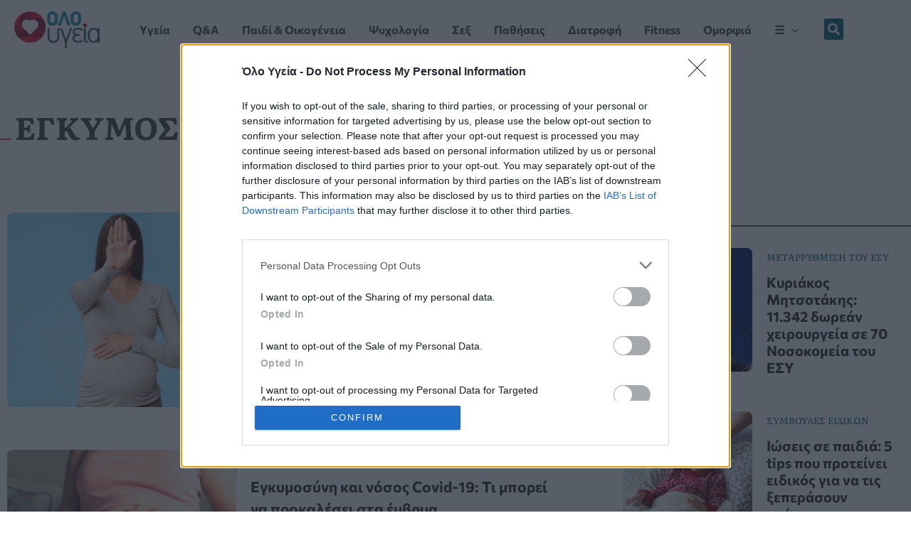

--- FILE ---
content_type: text/html; charset=UTF-8
request_url: https://www.oloygeia.gr/tag/egkymosyni/
body_size: 63211
content:
<!DOCTYPE html>
<html lang="el" prefix="og: https://ogp.me/ns#">
<head>
<meta charset="UTF-8">
<meta name="viewport" content="width=device-width, initial-scale=1">
    
<!-- InMobi Choice. Consent Manager Tag v3.0 (for TCF 2.2) -->
<script type="text/javascript" async=true>
(function() {
  var host = window.location.hostname;
  var element = document.createElement('script');
  var firstScript = document.getElementsByTagName('script')[0];
  var url = 'https://cmp.inmobi.com'
    .concat('/choice/', '-GYDEcRPSWh8m', '/', host, '/choice.js?tag_version=V3');
  var uspTries = 0;
  var uspTriesLimit = 3;
  element.async = true;
  element.type = 'text/javascript';
  element.src = url;

  firstScript.parentNode.insertBefore(element, firstScript);

  function makeStub() {
    var TCF_LOCATOR_NAME = '__tcfapiLocator';
    var queue = [];
    var win = window;
    var cmpFrame;

    function addFrame() {
      var doc = win.document;
      var otherCMP = !!(win.frames[TCF_LOCATOR_NAME]);

      if (!otherCMP) {
        if (doc.body) {
          var iframe = doc.createElement('iframe');

          iframe.style.cssText = 'display:none';
          iframe.name = TCF_LOCATOR_NAME;
          doc.body.appendChild(iframe);
        } else {
          setTimeout(addFrame, 5);
        }
      }
      return !otherCMP;
    }

    function tcfAPIHandler() {
      var gdprApplies;
      var args = arguments;

      if (!args.length) {
        return queue;
      } else if (args[0] === 'setGdprApplies') {
        if (
          args.length > 3 &&
          args[2] === 2 &&
          typeof args[3] === 'boolean'
        ) {
          gdprApplies = args[3];
          if (typeof args[2] === 'function') {
            args[2]('set', true);
          }
        }
      } else if (args[0] === 'ping') {
        var retr = {
          gdprApplies: gdprApplies,
          cmpLoaded: false,
          cmpStatus: 'stub'
        };

        if (typeof args[2] === 'function') {
          args[2](retr);
        }
      } else {
        if(args[0] === 'init' && typeof args[3] === 'object') {
          args[3] = Object.assign(args[3], { tag_version: 'V3' });
        }
        queue.push(args);
      }
    }

    function postMessageEventHandler(event) {
      var msgIsString = typeof event.data === 'string';
      var json = {};

      try {
        if (msgIsString) {
          json = JSON.parse(event.data);
        } else {
          json = event.data;
        }
      } catch (ignore) {}

      var payload = json.__tcfapiCall;

      if (payload) {
        window.__tcfapi(
          payload.command,
          payload.version,
          function(retValue, success) {
            var returnMsg = {
              __tcfapiReturn: {
                returnValue: retValue,
                success: success,
                callId: payload.callId
              }
            };
            if (msgIsString) {
              returnMsg = JSON.stringify(returnMsg);
            }
            if (event && event.source && event.source.postMessage) {
              event.source.postMessage(returnMsg, '*');
            }
          },
          payload.parameter
        );
      }
    }

    while (win) {
      try {
        if (win.frames[TCF_LOCATOR_NAME]) {
          cmpFrame = win;
          break;
        }
      } catch (ignore) {}

      if (win === window.top) {
        break;
      }
      win = win.parent;
    }
    if (!cmpFrame) {
      addFrame();
      win.__tcfapi = tcfAPIHandler;
      win.addEventListener('message', postMessageEventHandler, false);
    }
  };

  makeStub();

  function makeGppStub() {
    const CMP_ID = 10;
    const SUPPORTED_APIS = [
      '2:tcfeuv2',
      '6:uspv1',
      '7:usnatv1',
      '8:usca',
      '9:usvav1',
      '10:uscov1',
      '11:usutv1',
      '12:usctv1'
    ];

    window.__gpp_addFrame = function (n) {
      if (!window.frames[n]) {
        if (document.body) {
          var i = document.createElement("iframe");
          i.style.cssText = "display:none";
          i.name = n;
          document.body.appendChild(i);
        } else {
          window.setTimeout(window.__gpp_addFrame, 10, n);
        }
      }
    };
    window.__gpp_stub = function () {
      var b = arguments;
      __gpp.queue = __gpp.queue || [];
      __gpp.events = __gpp.events || [];

      if (!b.length || (b.length == 1 && b[0] == "queue")) {
        return __gpp.queue;
      }

      if (b.length == 1 && b[0] == "events") {
        return __gpp.events;
      }

      var cmd = b[0];
      var clb = b.length > 1 ? b[1] : null;
      var par = b.length > 2 ? b[2] : null;
      if (cmd === "ping") {
        clb(
          {
            gppVersion: "1.1", // must be “Version.Subversion”, current: “1.1”
            cmpStatus: "stub", // possible values: stub, loading, loaded, error
            cmpDisplayStatus: "hidden", // possible values: hidden, visible, disabled
            signalStatus: "not ready", // possible values: not ready, ready
            supportedAPIs: SUPPORTED_APIS, // list of supported APIs
            cmpId: CMP_ID, // IAB assigned CMP ID, may be 0 during stub/loading
            sectionList: [],
            applicableSections: [-1],
            gppString: "",
            parsedSections: {},
          },
          true
        );
      } else if (cmd === "addEventListener") {
        if (!("lastId" in __gpp)) {
          __gpp.lastId = 0;
        }
        __gpp.lastId++;
        var lnr = __gpp.lastId;
        __gpp.events.push({
          id: lnr,
          callback: clb,
          parameter: par,
        });
        clb(
          {
            eventName: "listenerRegistered",
            listenerId: lnr, // Registered ID of the listener
            data: true, // positive signal
            pingData: {
              gppVersion: "1.1", // must be “Version.Subversion”, current: “1.1”
              cmpStatus: "stub", // possible values: stub, loading, loaded, error
              cmpDisplayStatus: "hidden", // possible values: hidden, visible, disabled
              signalStatus: "not ready", // possible values: not ready, ready
              supportedAPIs: SUPPORTED_APIS, // list of supported APIs
              cmpId: CMP_ID, // list of supported APIs
              sectionList: [],
              applicableSections: [-1],
              gppString: "",
              parsedSections: {},
            },
          },
          true
        );
      } else if (cmd === "removeEventListener") {
        var success = false;
        for (var i = 0; i < __gpp.events.length; i++) {
          if (__gpp.events[i].id == par) {
            __gpp.events.splice(i, 1);
            success = true;
            break;
          }
        }
        clb(
          {
            eventName: "listenerRemoved",
            listenerId: par, // Registered ID of the listener
            data: success, // status info
            pingData: {
              gppVersion: "1.1", // must be “Version.Subversion”, current: “1.1”
              cmpStatus: "stub", // possible values: stub, loading, loaded, error
              cmpDisplayStatus: "hidden", // possible values: hidden, visible, disabled
              signalStatus: "not ready", // possible values: not ready, ready
              supportedAPIs: SUPPORTED_APIS, // list of supported APIs
              cmpId: CMP_ID, // CMP ID
              sectionList: [],
              applicableSections: [-1],
              gppString: "",
              parsedSections: {},
            },
          },
          true
        );
      } else if (cmd === "hasSection") {
        clb(false, true);
      } else if (cmd === "getSection" || cmd === "getField") {
        clb(null, true);
      }
      //queue all other commands
      else {
        __gpp.queue.push([].slice.apply(b));
      }
    };
    window.__gpp_msghandler = function (event) {
      var msgIsString = typeof event.data === "string";
      try {
        var json = msgIsString ? JSON.parse(event.data) : event.data;
      } catch (e) {
        var json = null;
      }
      if (typeof json === "object" && json !== null && "__gppCall" in json) {
        var i = json.__gppCall;
        window.__gpp(
          i.command,
          function (retValue, success) {
            var returnMsg = {
              __gppReturn: {
                returnValue: retValue,
                success: success,
                callId: i.callId,
              },
            };
            event.source.postMessage(msgIsString ? JSON.stringify(returnMsg) : returnMsg, "*");
          },
          "parameter" in i ? i.parameter : null,
          "version" in i ? i.version : "1.1"
        );
      }
    };
    if (!("__gpp" in window) || typeof window.__gpp !== "function") {
      window.__gpp = window.__gpp_stub;
      window.addEventListener("message", window.__gpp_msghandler, false);
      window.__gpp_addFrame("__gppLocator");
    }
  };

  makeGppStub();

  var uspStubFunction = function() {
    var arg = arguments;
    if (typeof window.__uspapi !== uspStubFunction) {
      setTimeout(function() {
        if (typeof window.__uspapi !== 'undefined') {
          window.__uspapi.apply(window.__uspapi, arg);
        }
      }, 500);
    }
  };

  var checkIfUspIsReady = function() {
    uspTries++;
    if (window.__uspapi === uspStubFunction && uspTries < uspTriesLimit) {
      console.warn('USP is not accessible');
    } else {
      clearInterval(uspInterval);
    }
  };

  if (typeof window.__uspapi === 'undefined') {
    window.__uspapi = uspStubFunction;
    var uspInterval = setInterval(checkIfUspIsReady, 6000);
  }
})();
</script>
<!-- End InMobi Choice. Consent Manager Tag v3.0 (for TCF 2.2) -->

<!-- Google Tag Manager -->
<script>(function(w,d,s,l,i){w[l]=w[l]||[];w[l].push({'gtm.start':
new Date().getTime(),event:'gtm.js'});var f=d.getElementsByTagName(s)[0],
j=d.createElement(s),dl=l!='dataLayer'?'&l='+l:'';j.async=true;j.src=
'https://www.googletagmanager.com/gtm.js?id='+i+dl;f.parentNode.insertBefore(j,f);
})(window,document,'script','dataLayer','GTM-5CHX4XCN');</script>
<!-- End Google Tag Manager -->

<!--
<script async src="https://securepubads.g.doubleclick.net/tag/js/gpt.js"></script>
<script>
  window.googletag = window.googletag || {cmd: []};
  googletag.cmd.push(function() {
    googletag.defineSlot('/9296427/olo_ygeia_webiste/tall_banner_300x600_1', [300, 600], 'div-gpt-ad-1697802209964-0').addService(googletag.pubads());
    googletag.defineSlot('/9296427/olo_ygeia_webiste/oloygeia_tall_banner_300x600_2', [300, 600], 'div-gpt-ad-1698131320191-0').addService(googletag.pubads());
    googletag.pubads().enableSingleRequest();
    googletag.enableServices();
  });
</script>
-->

	 <link rel="profile" href="https://gmpg.org/xfn/11">
	 
<!-- Search Engine Optimization by Rank Math PRO - https://rankmath.com/ -->
<title>ΕΓΚΥΜΟΣΥΝΗ - Όλο Υγεία</title>
<meta name="robots" content="follow, index, max-snippet:-1, max-video-preview:-1, max-image-preview:large"/>
<link rel="canonical" href="https://www.oloygeia.gr/tag/egkymosyni/" />
<link rel="next" href="https://www.oloygeia.gr/tag/egkymosyni/page/2/" />
<meta property="og:locale" content="el_GR" />
<meta property="og:type" content="article" />
<meta property="og:title" content="ΕΓΚΥΜΟΣΥΝΗ - Όλο Υγεία" />
<meta property="og:url" content="https://www.oloygeia.gr/tag/egkymosyni/" />
<meta property="og:site_name" content="Όλο Υγεία" />
<meta property="article:publisher" content="https://www.facebook.com/oloygeiagr/" />
<meta property="og:image" content="https://www.oloygeia.gr/wp-content/uploads/2024/08/olo-ygeia-fb-post.jpg" />
<meta property="og:image:secure_url" content="https://www.oloygeia.gr/wp-content/uploads/2024/08/olo-ygeia-fb-post.jpg" />
<meta property="og:image:width" content="1200" />
<meta property="og:image:height" content="630" />
<meta property="og:image:alt" content="OloYgeia.gr" />
<meta property="og:image:type" content="image/jpeg" />
<meta name="twitter:card" content="summary_large_image" />
<meta name="twitter:title" content="ΕΓΚΥΜΟΣΥΝΗ - Όλο Υγεία" />
<meta name="twitter:site" content="@oloygeiagr" />
<meta name="twitter:image" content="https://www.oloygeia.gr/wp-content/uploads/2024/08/olo-ygeia-fb-post.jpg" />
<meta name="twitter:label1" content="Άρθρα" />
<meta name="twitter:data1" content="86" />
<script type="application/ld+json" class="rank-math-schema-pro">{"@context":"https://schema.org","@graph":[{"@type":"Place","@id":"https://www.oloygeia.gr/#place","address":{"@type":"PostalAddress","streetAddress":"\u039b\u03b5\u03c9\u03c6\u03cc\u03c1\u03bf\u03c2 \u039a\u03b7\u03c6\u03b9\u03c3\u03af\u03b1\u03c2 215","addressLocality":"\u039c\u03b1\u03c1\u03bf\u03cd\u03c3\u03b9","addressRegion":"\u0391\u03c4\u03c4\u03b9\u03ba\u03ae","postalCode":"15124","addressCountry":"\u0395\u03bb\u03bb\u03ac\u03b4\u03b1"}},{"@type":"NewsMediaOrganization","@id":"https://www.oloygeia.gr/#organization","name":"\u038c\u03bb\u03bf \u03a5\u03b3\u03b5\u03af\u03b1","url":"https://www.oloygeia.gr","sameAs":["https://www.facebook.com/oloygeiagr/","https://twitter.com/oloygeiagr","https://www.instagram.com/oloygeiagr/","https://www.tiktok.com/@oloygeiagr"],"email":"oloygeia.gr@gmail.com","address":{"@type":"PostalAddress","streetAddress":"\u039b\u03b5\u03c9\u03c6\u03cc\u03c1\u03bf\u03c2 \u039a\u03b7\u03c6\u03b9\u03c3\u03af\u03b1\u03c2 215","addressLocality":"\u039c\u03b1\u03c1\u03bf\u03cd\u03c3\u03b9","addressRegion":"\u0391\u03c4\u03c4\u03b9\u03ba\u03ae","postalCode":"15124","addressCountry":"\u0395\u03bb\u03bb\u03ac\u03b4\u03b1"},"logo":{"@type":"ImageObject","@id":"https://www.oloygeia.gr/#logo","url":"https://www.oloygeia.gr/wp-content/uploads/2023/06/olo-ygeia-logo-2.jpg","contentUrl":"https://www.oloygeia.gr/wp-content/uploads/2023/06/olo-ygeia-logo-2.jpg","caption":"\u038c\u03bb\u03bf \u03a5\u03b3\u03b5\u03af\u03b1","inLanguage":"el","width":"586","height":"255"},"contactPoint":[{"@type":"ContactPoint","telephone":"+30-211-200-8-300","contactType":"customer support"}],"location":{"@id":"https://www.oloygeia.gr/#place"}},{"@type":"WebSite","@id":"https://www.oloygeia.gr/#website","url":"https://www.oloygeia.gr","name":"\u038c\u03bb\u03bf \u03a5\u03b3\u03b5\u03af\u03b1","publisher":{"@id":"https://www.oloygeia.gr/#organization"},"inLanguage":"el"},{"@type":"BreadcrumbList","@id":"https://www.oloygeia.gr/tag/egkymosyni/#breadcrumb","itemListElement":[{"@type":"ListItem","position":"1","item":{"@id":"https://www.oloygeia.gr/tag/egkymosyni/","name":"\u0395\u0393\u039a\u03a5\u039c\u039f\u03a3\u03a5\u039d\u0397"}}]},{"@type":"CollectionPage","@id":"https://www.oloygeia.gr/tag/egkymosyni/#webpage","url":"https://www.oloygeia.gr/tag/egkymosyni/","name":"\u0395\u0393\u039a\u03a5\u039c\u039f\u03a3\u03a5\u039d\u0397 - \u038c\u03bb\u03bf \u03a5\u03b3\u03b5\u03af\u03b1","isPartOf":{"@id":"https://www.oloygeia.gr/#website"},"inLanguage":"el","breadcrumb":{"@id":"https://www.oloygeia.gr/tag/egkymosyni/#breadcrumb"}}]}</script>
<!-- /Rank Math WordPress SEO plugin -->

<link rel='dns-prefetch' href='//www.oloygeia.gr' />
<link rel="alternate" type="application/rss+xml" title="Ροή RSS &raquo; Όλο Υγεία" href="https://www.oloygeia.gr/feed/" />
<link rel="alternate" type="application/rss+xml" title="Ροή Σχολίων &raquo; Όλο Υγεία" href="https://www.oloygeia.gr/comments/feed/" />
<link rel="alternate" type="application/rss+xml" title="Ετικέτα ροής Όλο Υγεία &raquo; ΕΓΚΥΜΟΣΥΝΗ" href="https://www.oloygeia.gr/tag/egkymosyni/feed/" />
<link rel="alternate" type="application/rss+xml" title="Όλο Υγεία &raquo; Stories Feed" href="https://www.oloygeia.gr/web-stories/feed/"><style id='wp-img-auto-sizes-contain-inline-css'>
img:is([sizes=auto i],[sizes^="auto," i]){contain-intrinsic-size:3000px 1500px}
/*# sourceURL=wp-img-auto-sizes-contain-inline-css */
</style>
<link rel='stylesheet' id='astra-theme-css-css' href='https://www.oloygeia.gr/wp-content/themes/astra/assets/css/minified/main.min.css?ver=4.7.0' media='all' />
<style id='astra-theme-css-inline-css'>
:root{--ast-post-nav-space:0;--ast-container-default-xlg-padding:3em;--ast-container-default-lg-padding:3em;--ast-container-default-slg-padding:2em;--ast-container-default-md-padding:3em;--ast-container-default-sm-padding:3em;--ast-container-default-xs-padding:2.4em;--ast-container-default-xxs-padding:1.8em;--ast-code-block-background:#ECEFF3;--ast-comment-inputs-background:#F9FAFB;--ast-normal-container-width:1440px;--ast-narrow-container-width:750px;--ast-blog-title-font-weight:normal;--ast-blog-meta-weight:inherit;}html{font-size:100%;}a{color:#01637a;}a:hover,a:focus{color:#f03c4f;}body,button,input,select,textarea,.ast-button,.ast-custom-button{font-family:'Commissioner',sans-serif;font-weight:400;font-size:16px;font-size:1rem;line-height:var(--ast-body-line-height,1.65em);}blockquote{color:#000000;}h1,.entry-content h1,h2,.entry-content h2,h3,.entry-content h3,h4,.entry-content h4,h5,.entry-content h5,h6,.entry-content h6,.site-title,.site-title a{font-family:'Literata',serif;font-weight:700;}.site-title{font-size:26px;font-size:1.625rem;display:block;}header .custom-logo-link img{max-width:120px;width:120px;}.astra-logo-svg{width:120px;}.site-header .site-description{font-size:15px;font-size:0.9375rem;display:none;}.entry-title{font-size:26px;font-size:1.625rem;}.archive .ast-article-post .ast-article-inner,.blog .ast-article-post .ast-article-inner,.archive .ast-article-post .ast-article-inner:hover,.blog .ast-article-post .ast-article-inner:hover{overflow:hidden;}h1,.entry-content h1{font-size:40px;font-size:2.5rem;font-weight:700;font-family:'Literata',serif;line-height:1.4em;}h2,.entry-content h2{font-size:30px;font-size:1.875rem;font-weight:700;font-family:'Literata',serif;line-height:1.3em;}h3,.entry-content h3{font-size:26px;font-size:1.625rem;font-weight:700;font-family:'Commissioner',sans-serif;line-height:1.3em;}h4,.entry-content h4{font-size:24px;font-size:1.5rem;line-height:1.2em;font-weight:700;font-family:'Literata',serif;}h5,.entry-content h5{font-size:20px;font-size:1.25rem;line-height:1.2em;font-weight:700;font-family:'Literata',serif;}h6,.entry-content h6{font-size:16px;font-size:1rem;line-height:1.25em;font-weight:700;font-family:'Literata',serif;}::selection{background-color:#01637a;color:#ffffff;}body,h1,.entry-title a,.entry-content h1,h2,.entry-content h2,h3,.entry-content h3,h4,.entry-content h4,h5,.entry-content h5,h6,.entry-content h6{color:#444444;}.tagcloud a:hover,.tagcloud a:focus,.tagcloud a.current-item{color:#ffffff;border-color:#01637a;background-color:#01637a;}input:focus,input[type="text"]:focus,input[type="email"]:focus,input[type="url"]:focus,input[type="password"]:focus,input[type="reset"]:focus,input[type="search"]:focus,textarea:focus{border-color:#01637a;}input[type="radio"]:checked,input[type=reset],input[type="checkbox"]:checked,input[type="checkbox"]:hover:checked,input[type="checkbox"]:focus:checked,input[type=range]::-webkit-slider-thumb{border-color:#01637a;background-color:#01637a;box-shadow:none;}.site-footer a:hover + .post-count,.site-footer a:focus + .post-count{background:#01637a;border-color:#01637a;}.single .nav-links .nav-previous,.single .nav-links .nav-next{color:#01637a;}.entry-meta,.entry-meta *{line-height:1.45;color:#01637a;}.entry-meta a:not(.ast-button):hover,.entry-meta a:not(.ast-button):hover *,.entry-meta a:not(.ast-button):focus,.entry-meta a:not(.ast-button):focus *,.page-links > .page-link,.page-links .page-link:hover,.post-navigation a:hover{color:#f03c4f;}#cat option,.secondary .calendar_wrap thead a,.secondary .calendar_wrap thead a:visited{color:#01637a;}.secondary .calendar_wrap #today,.ast-progress-val span{background:#01637a;}.secondary a:hover + .post-count,.secondary a:focus + .post-count{background:#01637a;border-color:#01637a;}.calendar_wrap #today > a{color:#ffffff;}.page-links .page-link,.single .post-navigation a{color:#01637a;}.ast-search-menu-icon .search-form button.search-submit{padding:0 4px;}.ast-search-menu-icon form.search-form{padding-right:0;}.ast-search-menu-icon.slide-search input.search-field{width:0;}.ast-header-search .ast-search-menu-icon.ast-dropdown-active .search-form,.ast-header-search .ast-search-menu-icon.ast-dropdown-active .search-field:focus{transition:all 0.2s;}.search-form input.search-field:focus{outline:none;}.ast-archive-title{color:#444444;}.widget-title,.widget .wp-block-heading{font-size:22px;font-size:1.375rem;color:#444444;}.single .ast-author-details .author-title{color:#f03c4f;}.ast-search-menu-icon.slide-search a:focus-visible:focus-visible,.astra-search-icon:focus-visible,#close:focus-visible,a:focus-visible,.ast-menu-toggle:focus-visible,.site .skip-link:focus-visible,.wp-block-loginout input:focus-visible,.wp-block-search.wp-block-search__button-inside .wp-block-search__inside-wrapper,.ast-header-navigation-arrow:focus-visible,.woocommerce .wc-proceed-to-checkout > .checkout-button:focus-visible,.woocommerce .woocommerce-MyAccount-navigation ul li a:focus-visible,.ast-orders-table__row .ast-orders-table__cell:focus-visible,.woocommerce .woocommerce-order-details .order-again > .button:focus-visible,.woocommerce .woocommerce-message a.button.wc-forward:focus-visible,.woocommerce #minus_qty:focus-visible,.woocommerce #plus_qty:focus-visible,a#ast-apply-coupon:focus-visible,.woocommerce .woocommerce-info a:focus-visible,.woocommerce .astra-shop-summary-wrap a:focus-visible,.woocommerce a.wc-forward:focus-visible,#ast-apply-coupon:focus-visible,.woocommerce-js .woocommerce-mini-cart-item a.remove:focus-visible,#close:focus-visible,.button.search-submit:focus-visible,#search_submit:focus,.normal-search:focus-visible,.ast-header-account-wrap:focus-visible{outline-style:dotted;outline-color:inherit;outline-width:thin;}input:focus,input[type="text"]:focus,input[type="email"]:focus,input[type="url"]:focus,input[type="password"]:focus,input[type="reset"]:focus,input[type="search"]:focus,input[type="number"]:focus,textarea:focus,.wp-block-search__input:focus,[data-section="section-header-mobile-trigger"] .ast-button-wrap .ast-mobile-menu-trigger-minimal:focus,.ast-mobile-popup-drawer.active .menu-toggle-close:focus,.woocommerce-ordering select.orderby:focus,#ast-scroll-top:focus,#coupon_code:focus,.woocommerce-page #comment:focus,.woocommerce #reviews #respond input#submit:focus,.woocommerce a.add_to_cart_button:focus,.woocommerce .button.single_add_to_cart_button:focus,.woocommerce .woocommerce-cart-form button:focus,.woocommerce .woocommerce-cart-form__cart-item .quantity .qty:focus,.woocommerce .woocommerce-billing-fields .woocommerce-billing-fields__field-wrapper .woocommerce-input-wrapper > .input-text:focus,.woocommerce #order_comments:focus,.woocommerce #place_order:focus,.woocommerce .woocommerce-address-fields .woocommerce-address-fields__field-wrapper .woocommerce-input-wrapper > .input-text:focus,.woocommerce .woocommerce-MyAccount-content form button:focus,.woocommerce .woocommerce-MyAccount-content .woocommerce-EditAccountForm .woocommerce-form-row .woocommerce-Input.input-text:focus,.woocommerce .ast-woocommerce-container .woocommerce-pagination ul.page-numbers li a:focus,body #content .woocommerce form .form-row .select2-container--default .select2-selection--single:focus,#ast-coupon-code:focus,.woocommerce.woocommerce-js .quantity input[type=number]:focus,.woocommerce-js .woocommerce-mini-cart-item .quantity input[type=number]:focus,.woocommerce p#ast-coupon-trigger:focus{border-style:dotted;border-color:inherit;border-width:thin;}input{outline:none;}.site-logo-img img{ transition:all 0.2s linear;}body .ast-oembed-container *{position:absolute;top:0;width:100%;height:100%;left:0;}body .wp-block-embed-pocket-casts .ast-oembed-container *{position:unset;}.ast-single-post-featured-section + article {margin-top: 2em;}.site-content .ast-single-post-featured-section img {width: 100%;overflow: hidden;object-fit: cover;}.site > .ast-single-related-posts-container {margin-top: 0;}@media (min-width: 922px) {.ast-desktop .ast-container--narrow {max-width: var(--ast-narrow-container-width);margin: 0 auto;}}@media (max-width:921.9px){#ast-desktop-header{display:none;}}@media (min-width:922px){#ast-mobile-header{display:none;}}.wp-block-buttons.aligncenter{justify-content:center;}.wp-block-button.is-style-outline .wp-block-button__link{border-color:var(--ast-global-color-0);border-top-width:0px;border-right-width:0px;border-bottom-width:0px;border-left-width:0px;}div.wp-block-button.is-style-outline > .wp-block-button__link:not(.has-text-color),div.wp-block-button.wp-block-button__link.is-style-outline:not(.has-text-color){color:var(--ast-global-color-0);}.wp-block-button.is-style-outline .wp-block-button__link:hover,.wp-block-buttons .wp-block-button.is-style-outline .wp-block-button__link:focus,.wp-block-buttons .wp-block-button.is-style-outline > .wp-block-button__link:not(.has-text-color):hover,.wp-block-buttons .wp-block-button.wp-block-button__link.is-style-outline:not(.has-text-color):hover{color:#ffffff;background-color:var(--ast-global-color-1);border-color:var(--ast-global-color-1);}.post-page-numbers.current .page-link,.ast-pagination .page-numbers.current{color:#ffffff;border-color:#01637a;background-color:#01637a;}.wp-block-button.is-style-outline .wp-block-button__link{border-top-width:0px;border-right-width:0px;border-bottom-width:0px;border-left-width:0px;}.wp-block-button.is-style-outline .wp-block-button__link.wp-element-button,.ast-outline-button{border-color:var(--ast-global-color-0);font-family:inherit;font-weight:500;font-size:16px;font-size:1rem;line-height:1em;border-top-left-radius:0px;border-top-right-radius:0px;border-bottom-right-radius:0px;border-bottom-left-radius:0px;}.wp-block-buttons .wp-block-button.is-style-outline > .wp-block-button__link:not(.has-text-color),.wp-block-buttons .wp-block-button.wp-block-button__link.is-style-outline:not(.has-text-color),.ast-outline-button{color:var(--ast-global-color-0);}.wp-block-button.is-style-outline .wp-block-button__link:hover,.wp-block-buttons .wp-block-button.is-style-outline .wp-block-button__link:focus,.wp-block-buttons .wp-block-button.is-style-outline > .wp-block-button__link:not(.has-text-color):hover,.wp-block-buttons .wp-block-button.wp-block-button__link.is-style-outline:not(.has-text-color):hover,.ast-outline-button:hover,.ast-outline-button:focus,.wp-block-uagb-buttons-child .uagb-buttons-repeater.ast-outline-button:hover,.wp-block-uagb-buttons-child .uagb-buttons-repeater.ast-outline-button:focus{color:#ffffff;background-color:var(--ast-global-color-1);border-color:var(--ast-global-color-1);}.wp-block-button .wp-block-button__link.wp-element-button.is-style-outline:not(.has-background),.wp-block-button.is-style-outline>.wp-block-button__link.wp-element-button:not(.has-background),.ast-outline-button{background-color:var(--ast-global-color-0);}.entry-content[ast-blocks-layout] > figure{margin-bottom:1em;}h1.widget-title{font-weight:700;}h2.widget-title{font-weight:700;}h3.widget-title{font-weight:700;}#page{display:flex;flex-direction:column;min-height:100vh;}.ast-404-layout-1 h1.page-title{color:var(--ast-global-color-2);}.single .post-navigation a{line-height:1em;height:inherit;}.error-404 .page-sub-title{font-size:1.5rem;font-weight:inherit;}.search .site-content .content-area .search-form{margin-bottom:0;}#page .site-content{flex-grow:1;}.widget{margin-bottom:1.25em;}#secondary li{line-height:1.5em;}#secondary .wp-block-group h2{margin-bottom:0.7em;}#secondary h2{font-size:1.7rem;}.ast-separate-container .ast-article-post,.ast-separate-container .ast-article-single,.ast-separate-container .comment-respond{padding:3em;}.ast-separate-container .ast-article-single .ast-article-single{padding:0;}.ast-article-single .wp-block-post-template-is-layout-grid{padding-left:0;}.ast-separate-container .comments-title,.ast-narrow-container .comments-title{padding:1.5em 2em;}.ast-page-builder-template .comment-form-textarea,.ast-comment-formwrap .ast-grid-common-col{padding:0;}.ast-comment-formwrap{padding:0;display:inline-flex;column-gap:20px;width:100%;margin-left:0;margin-right:0;}.comments-area textarea#comment:focus,.comments-area textarea#comment:active,.comments-area .ast-comment-formwrap input[type="text"]:focus,.comments-area .ast-comment-formwrap input[type="text"]:active {box-shadow:none;outline:none;}.archive.ast-page-builder-template .entry-header{margin-top:2em;}.ast-page-builder-template .ast-comment-formwrap{width:100%;}.entry-title{margin-bottom:0.5em;}.ast-archive-description p{font-size:inherit;font-weight:inherit;line-height:inherit;}.ast-separate-container .ast-comment-list li.depth-1,.hentry{margin-bottom:2em;}@media (min-width:921px){.ast-left-sidebar.ast-page-builder-template #secondary,.archive.ast-right-sidebar.ast-page-builder-template .site-main{padding-left:20px;padding-right:20px;}}@media (max-width:544px){.ast-comment-formwrap.ast-row{column-gap:10px;display:inline-block;}#ast-commentform .ast-grid-common-col{position:relative;width:100%;}}@media (min-width:1201px){.ast-separate-container .ast-article-post,.ast-separate-container .ast-article-single,.ast-separate-container .ast-author-box,.ast-separate-container .ast-404-layout-1,.ast-separate-container .no-results{padding:3em;}}@media (max-width:921px){.ast-separate-container #primary,.ast-separate-container #secondary{padding:1.5em 0;}#primary,#secondary{padding:1.5em 0;margin:0;}.ast-left-sidebar #content > .ast-container{display:flex;flex-direction:column-reverse;width:100%;}}@media (min-width:922px){.ast-separate-container.ast-right-sidebar #primary,.ast-separate-container.ast-left-sidebar #primary{border:0;}.search-no-results.ast-separate-container #primary{margin-bottom:4em;}}.elementor-button-wrapper .elementor-button{border-style:solid;text-decoration:none;border-top-width:0px;border-right-width:0px;border-left-width:0px;border-bottom-width:0px;}.elementor-button.elementor-size-sm,.elementor-button.elementor-size-xs,.elementor-button.elementor-size-md,.elementor-button.elementor-size-lg,.elementor-button.elementor-size-xl,.elementor-button{border-top-left-radius:0px;border-top-right-radius:0px;border-bottom-right-radius:0px;border-bottom-left-radius:0px;padding-top:10px;padding-right:20px;padding-bottom:10px;padding-left:20px;}.elementor-button-wrapper .elementor-button{border-color:var(--ast-global-color-0);background-color:var(--ast-global-color-0);}.elementor-button-wrapper .elementor-button:hover,.elementor-button-wrapper .elementor-button:focus{color:#ffffff;background-color:var(--ast-global-color-1);border-color:var(--ast-global-color-1);}.wp-block-button .wp-block-button__link ,.elementor-button-wrapper .elementor-button,.elementor-button-wrapper .elementor-button:visited{color:var(--ast-global-color-5);}.elementor-button-wrapper .elementor-button{font-weight:500;font-size:16px;font-size:1rem;line-height:1em;}body .elementor-button.elementor-size-sm,body .elementor-button.elementor-size-xs,body .elementor-button.elementor-size-md,body .elementor-button.elementor-size-lg,body .elementor-button.elementor-size-xl,body .elementor-button{font-size:16px;font-size:1rem;}.wp-block-button .wp-block-button__link:hover,.wp-block-button .wp-block-button__link:focus{color:#ffffff;background-color:var(--ast-global-color-1);border-color:var(--ast-global-color-1);}.wp-block-button .wp-block-button__link,.wp-block-search .wp-block-search__button,body .wp-block-file .wp-block-file__button{border-style:solid;border-top-width:0px;border-right-width:0px;border-left-width:0px;border-bottom-width:0px;border-color:var(--ast-global-color-0);background-color:var(--ast-global-color-0);color:var(--ast-global-color-5);font-family:inherit;font-weight:500;line-height:1em;font-size:16px;font-size:1rem;border-top-left-radius:0px;border-top-right-radius:0px;border-bottom-right-radius:0px;border-bottom-left-radius:0px;padding-top:10px;padding-right:20px;padding-bottom:10px;padding-left:20px;}.menu-toggle,button,.ast-button,.ast-custom-button,.button,input#submit,input[type="button"],input[type="submit"],input[type="reset"],form[CLASS*="wp-block-search__"].wp-block-search .wp-block-search__inside-wrapper .wp-block-search__button,body .wp-block-file .wp-block-file__button,.search .search-submit,.woocommerce-js a.button,.woocommerce button.button,.woocommerce .woocommerce-message a.button,.woocommerce #respond input#submit.alt,.woocommerce input.button.alt,.woocommerce input.button,.woocommerce input.button:disabled,.woocommerce input.button:disabled[disabled],.woocommerce input.button:disabled:hover,.woocommerce input.button:disabled[disabled]:hover,.woocommerce #respond input#submit,.woocommerce button.button.alt.disabled,.wc-block-grid__products .wc-block-grid__product .wp-block-button__link,.wc-block-grid__product-onsale,[CLASS*="wc-block"] button,.woocommerce-js .astra-cart-drawer .astra-cart-drawer-content .woocommerce-mini-cart__buttons .button:not(.checkout):not(.ast-continue-shopping),.woocommerce-js .astra-cart-drawer .astra-cart-drawer-content .woocommerce-mini-cart__buttons a.checkout,.woocommerce button.button.alt.disabled.wc-variation-selection-needed,[CLASS*="wc-block"] .wc-block-components-button{border-style:solid;border-top-width:0px;border-right-width:0px;border-left-width:0px;border-bottom-width:0px;color:var(--ast-global-color-5);border-color:var(--ast-global-color-0);background-color:var(--ast-global-color-0);padding-top:10px;padding-right:20px;padding-bottom:10px;padding-left:20px;font-family:inherit;font-weight:500;font-size:16px;font-size:1rem;line-height:1em;border-top-left-radius:0px;border-top-right-radius:0px;border-bottom-right-radius:0px;border-bottom-left-radius:0px;}button:focus,.menu-toggle:hover,button:hover,.ast-button:hover,.ast-custom-button:hover .button:hover,.ast-custom-button:hover ,input[type=reset]:hover,input[type=reset]:focus,input#submit:hover,input#submit:focus,input[type="button"]:hover,input[type="button"]:focus,input[type="submit"]:hover,input[type="submit"]:focus,form[CLASS*="wp-block-search__"].wp-block-search .wp-block-search__inside-wrapper .wp-block-search__button:hover,form[CLASS*="wp-block-search__"].wp-block-search .wp-block-search__inside-wrapper .wp-block-search__button:focus,body .wp-block-file .wp-block-file__button:hover,body .wp-block-file .wp-block-file__button:focus,.woocommerce-js a.button:hover,.woocommerce button.button:hover,.woocommerce .woocommerce-message a.button:hover,.woocommerce #respond input#submit:hover,.woocommerce #respond input#submit.alt:hover,.woocommerce input.button.alt:hover,.woocommerce input.button:hover,.woocommerce button.button.alt.disabled:hover,.wc-block-grid__products .wc-block-grid__product .wp-block-button__link:hover,[CLASS*="wc-block"] button:hover,.woocommerce-js .astra-cart-drawer .astra-cart-drawer-content .woocommerce-mini-cart__buttons .button:not(.checkout):not(.ast-continue-shopping):hover,.woocommerce-js .astra-cart-drawer .astra-cart-drawer-content .woocommerce-mini-cart__buttons a.checkout:hover,.woocommerce button.button.alt.disabled.wc-variation-selection-needed:hover,[CLASS*="wc-block"] .wc-block-components-button:hover,[CLASS*="wc-block"] .wc-block-components-button:focus{color:#ffffff;background-color:var(--ast-global-color-1);border-color:var(--ast-global-color-1);}form[CLASS*="wp-block-search__"].wp-block-search .wp-block-search__inside-wrapper .wp-block-search__button.has-icon{padding-top:calc(10px - 3px);padding-right:calc(20px - 3px);padding-bottom:calc(10px - 3px);padding-left:calc(20px - 3px);}@media (max-width:921px){.ast-mobile-header-stack .main-header-bar .ast-search-menu-icon{display:inline-block;}.ast-header-break-point.ast-header-custom-item-outside .ast-mobile-header-stack .main-header-bar .ast-search-icon{margin:0;}.ast-comment-avatar-wrap img{max-width:2.5em;}.ast-comment-meta{padding:0 1.8888em 1.3333em;}.ast-separate-container .ast-comment-list li.depth-1{padding:1.5em 2.14em;}.ast-separate-container .comment-respond{padding:2em 2.14em;}}@media (min-width:544px){.ast-container{max-width:100%;}}@media (max-width:544px){.ast-separate-container .ast-article-post,.ast-separate-container .ast-article-single,.ast-separate-container .comments-title,.ast-separate-container .ast-archive-description{padding:1.5em 1em;}.ast-separate-container #content .ast-container{padding-left:0.54em;padding-right:0.54em;}.ast-separate-container .ast-comment-list .bypostauthor{padding:.5em;}.ast-search-menu-icon.ast-dropdown-active .search-field{width:170px;}}.ast-separate-container{background-color:var(--ast-global-color-5);;background-image:none;;}@media (max-width:921px){.site-title{display:block;}.site-header .site-description{display:none;}h1,.entry-content h1{font-size:30px;}h2,.entry-content h2{font-size:25px;}h3,.entry-content h3{font-size:20px;}}@media (max-width:544px){.site-title{display:block;}.site-header .site-description{display:none;}h1,.entry-content h1{font-size:30px;}h2,.entry-content h2{font-size:25px;}h3,.entry-content h3{font-size:20px;}header .custom-logo-link img,.ast-header-break-point .site-branding img,.ast-header-break-point .custom-logo-link img{max-width:126px;width:126px;}.astra-logo-svg{width:126px;}.ast-header-break-point .site-logo-img .custom-mobile-logo-link img{max-width:126px;}}@media (max-width:921px){html{font-size:91.2%;}}@media (max-width:544px){html{font-size:91.2%;}}@media (min-width:922px){.ast-container{max-width:1480px;}}@media (min-width:922px){.site-content .ast-container{display:flex;}}@media (max-width:921px){.site-content .ast-container{flex-direction:column;}}.ast-blog-layout-classic-grid .ast-article-inner{box-shadow:0px 6px 15px -2px rgba(16,24,40,0.05);}.ast-separate-container .ast-blog-layout-classic-grid .ast-article-inner,.ast-plain-container .ast-blog-layout-classic-grid .ast-article-inner{height:100%;}.ast-blog-layout-6-grid .ast-blog-featured-section:before {content: "";}.cat-links.badge a,.tags-links.badge a {padding: 4px 8px;border-radius: 3px;font-weight: 400;}.cat-links.underline a,.tags-links.underline a{text-decoration: underline;}@media (min-width:922px){.main-header-menu .sub-menu .menu-item.ast-left-align-sub-menu:hover > .sub-menu,.main-header-menu .sub-menu .menu-item.ast-left-align-sub-menu.focus > .sub-menu{margin-left:-0px;}}.site .comments-area{padding-bottom:3em;}.footer-widget-area[data-section^="section-fb-html-"] .ast-builder-html-element{text-align:center;}.wp-block-file {display: flex;align-items: center;flex-wrap: wrap;justify-content: space-between;}.wp-block-pullquote {border: none;}.wp-block-pullquote blockquote::before {content: "\201D";font-family: "Helvetica",sans-serif;display: flex;transform: rotate( 180deg );font-size: 6rem;font-style: normal;line-height: 1;font-weight: bold;align-items: center;justify-content: center;}.has-text-align-right > blockquote::before {justify-content: flex-start;}.has-text-align-left > blockquote::before {justify-content: flex-end;}figure.wp-block-pullquote.is-style-solid-color blockquote {max-width: 100%;text-align: inherit;}html body {--wp--custom--ast-default-block-top-padding: 3em;--wp--custom--ast-default-block-right-padding: 3em;--wp--custom--ast-default-block-bottom-padding: 3em;--wp--custom--ast-default-block-left-padding: 3em;--wp--custom--ast-container-width: 1440px;--wp--custom--ast-content-width-size: 1440px;--wp--custom--ast-wide-width-size: calc(1440px + var(--wp--custom--ast-default-block-left-padding) + var(--wp--custom--ast-default-block-right-padding));}.ast-narrow-container {--wp--custom--ast-content-width-size: 750px;--wp--custom--ast-wide-width-size: 750px;}@media(max-width: 921px) {html body {--wp--custom--ast-default-block-top-padding: 3em;--wp--custom--ast-default-block-right-padding: 2em;--wp--custom--ast-default-block-bottom-padding: 3em;--wp--custom--ast-default-block-left-padding: 2em;}}@media(max-width: 544px) {html body {--wp--custom--ast-default-block-top-padding: 3em;--wp--custom--ast-default-block-right-padding: 1.5em;--wp--custom--ast-default-block-bottom-padding: 3em;--wp--custom--ast-default-block-left-padding: 1.5em;}}.entry-content > .wp-block-group,.entry-content > .wp-block-cover,.entry-content > .wp-block-columns {padding-top: var(--wp--custom--ast-default-block-top-padding);padding-right: var(--wp--custom--ast-default-block-right-padding);padding-bottom: var(--wp--custom--ast-default-block-bottom-padding);padding-left: var(--wp--custom--ast-default-block-left-padding);}.ast-plain-container.ast-no-sidebar .entry-content > .alignfull,.ast-page-builder-template .ast-no-sidebar .entry-content > .alignfull {margin-left: calc( -50vw + 50%);margin-right: calc( -50vw + 50%);max-width: 100vw;width: 100vw;}.ast-plain-container.ast-no-sidebar .entry-content .alignfull .alignfull,.ast-page-builder-template.ast-no-sidebar .entry-content .alignfull .alignfull,.ast-plain-container.ast-no-sidebar .entry-content .alignfull .alignwide,.ast-page-builder-template.ast-no-sidebar .entry-content .alignfull .alignwide,.ast-plain-container.ast-no-sidebar .entry-content .alignwide .alignfull,.ast-page-builder-template.ast-no-sidebar .entry-content .alignwide .alignfull,.ast-plain-container.ast-no-sidebar .entry-content .alignwide .alignwide,.ast-page-builder-template.ast-no-sidebar .entry-content .alignwide .alignwide,.ast-plain-container.ast-no-sidebar .entry-content .wp-block-column .alignfull,.ast-page-builder-template.ast-no-sidebar .entry-content .wp-block-column .alignfull,.ast-plain-container.ast-no-sidebar .entry-content .wp-block-column .alignwide,.ast-page-builder-template.ast-no-sidebar .entry-content .wp-block-column .alignwide {margin-left: auto;margin-right: auto;width: 100%;}[ast-blocks-layout] .wp-block-separator:not(.is-style-dots) {height: 0;}[ast-blocks-layout] .wp-block-separator {margin: 20px auto;}[ast-blocks-layout] .wp-block-separator:not(.is-style-wide):not(.is-style-dots) {max-width: 100px;}[ast-blocks-layout] .wp-block-separator.has-background {padding: 0;}.entry-content[ast-blocks-layout] > * {max-width: var(--wp--custom--ast-content-width-size);margin-left: auto;margin-right: auto;}.entry-content[ast-blocks-layout] > .alignwide {max-width: var(--wp--custom--ast-wide-width-size);}.entry-content[ast-blocks-layout] .alignfull {max-width: none;}.entry-content .wp-block-columns {margin-bottom: 0;}blockquote {margin: 1.5em;border-color: rgba(0,0,0,0.05);}.wp-block-quote:not(.has-text-align-right):not(.has-text-align-center) {border-left: 5px solid rgba(0,0,0,0.05);}.has-text-align-right > blockquote,blockquote.has-text-align-right {border-right: 5px solid rgba(0,0,0,0.05);}.has-text-align-left > blockquote,blockquote.has-text-align-left {border-left: 5px solid rgba(0,0,0,0.05);}.wp-block-site-tagline,.wp-block-latest-posts .read-more {margin-top: 15px;}.wp-block-loginout p label {display: block;}.wp-block-loginout p:not(.login-remember):not(.login-submit) input {width: 100%;}.wp-block-loginout input:focus {border-color: transparent;}.wp-block-loginout input:focus {outline: thin dotted;}.entry-content .wp-block-media-text .wp-block-media-text__content {padding: 0 0 0 8%;}.entry-content .wp-block-media-text.has-media-on-the-right .wp-block-media-text__content {padding: 0 8% 0 0;}.entry-content .wp-block-media-text.has-background .wp-block-media-text__content {padding: 8%;}.entry-content .wp-block-cover:not([class*="background-color"]) .wp-block-cover__inner-container,.entry-content .wp-block-cover:not([class*="background-color"]) .wp-block-cover-image-text,.entry-content .wp-block-cover:not([class*="background-color"]) .wp-block-cover-text,.entry-content .wp-block-cover-image:not([class*="background-color"]) .wp-block-cover__inner-container,.entry-content .wp-block-cover-image:not([class*="background-color"]) .wp-block-cover-image-text,.entry-content .wp-block-cover-image:not([class*="background-color"]) .wp-block-cover-text {color: var(--ast-global-color-5);}.wp-block-loginout .login-remember input {width: 1.1rem;height: 1.1rem;margin: 0 5px 4px 0;vertical-align: middle;}.wp-block-latest-posts > li > *:first-child,.wp-block-latest-posts:not(.is-grid) > li:first-child {margin-top: 0;}.wp-block-search__inside-wrapper .wp-block-search__input {padding: 0 10px;color: var(--ast-global-color-3);background: var(--ast-global-color-5);border-color: var(--ast-border-color);}.wp-block-latest-posts .read-more {margin-bottom: 1.5em;}.wp-block-search__no-button .wp-block-search__inside-wrapper .wp-block-search__input {padding-top: 5px;padding-bottom: 5px;}.wp-block-latest-posts .wp-block-latest-posts__post-date,.wp-block-latest-posts .wp-block-latest-posts__post-author {font-size: 1rem;}.wp-block-latest-posts > li > *,.wp-block-latest-posts:not(.is-grid) > li {margin-top: 12px;margin-bottom: 12px;}.ast-page-builder-template .entry-content[ast-blocks-layout] > *,.ast-page-builder-template .entry-content[ast-blocks-layout] > .alignfull > * {max-width: none;}.ast-page-builder-template .entry-content[ast-blocks-layout] > .alignwide > * {max-width: var(--wp--custom--ast-wide-width-size);}.ast-page-builder-template .entry-content[ast-blocks-layout] > .inherit-container-width > *,.ast-page-builder-template .entry-content[ast-blocks-layout] > * > *,.entry-content[ast-blocks-layout] > .wp-block-cover .wp-block-cover__inner-container {max-width: var(--wp--custom--ast-content-width-size);margin-left: auto;margin-right: auto;}.entry-content[ast-blocks-layout] .wp-block-cover:not(.alignleft):not(.alignright) {width: auto;}@media(max-width: 1200px) {.ast-separate-container .entry-content > .alignfull,.ast-separate-container .entry-content[ast-blocks-layout] > .alignwide,.ast-plain-container .entry-content[ast-blocks-layout] > .alignwide,.ast-plain-container .entry-content .alignfull {margin-left: calc(-1 * min(var(--ast-container-default-xlg-padding),20px)) ;margin-right: calc(-1 * min(var(--ast-container-default-xlg-padding),20px));}}@media(min-width: 1201px) {.ast-separate-container .entry-content > .alignfull {margin-left: calc(-1 * var(--ast-container-default-xlg-padding) );margin-right: calc(-1 * var(--ast-container-default-xlg-padding) );}.ast-separate-container .entry-content[ast-blocks-layout] > .alignwide,.ast-plain-container .entry-content[ast-blocks-layout] > .alignwide {margin-left: calc(-1 * var(--wp--custom--ast-default-block-left-padding) );margin-right: calc(-1 * var(--wp--custom--ast-default-block-right-padding) );}}@media(min-width: 921px) {.ast-separate-container .entry-content .wp-block-group.alignwide:not(.inherit-container-width) > :where(:not(.alignleft):not(.alignright)),.ast-plain-container .entry-content .wp-block-group.alignwide:not(.inherit-container-width) > :where(:not(.alignleft):not(.alignright)) {max-width: calc( var(--wp--custom--ast-content-width-size) + 80px );}.ast-plain-container.ast-right-sidebar .entry-content[ast-blocks-layout] .alignfull,.ast-plain-container.ast-left-sidebar .entry-content[ast-blocks-layout] .alignfull {margin-left: -60px;margin-right: -60px;}}@media(min-width: 544px) {.entry-content > .alignleft {margin-right: 20px;}.entry-content > .alignright {margin-left: 20px;}}@media (max-width:544px){.wp-block-columns .wp-block-column:not(:last-child){margin-bottom:20px;}.wp-block-latest-posts{margin:0;}}@media( max-width: 600px ) {.entry-content .wp-block-media-text .wp-block-media-text__content,.entry-content .wp-block-media-text.has-media-on-the-right .wp-block-media-text__content {padding: 8% 0 0;}.entry-content .wp-block-media-text.has-background .wp-block-media-text__content {padding: 8%;}}.ast-page-builder-template .entry-header {padding-left: 0;}.ast-narrow-container .site-content .wp-block-uagb-image--align-full .wp-block-uagb-image__figure {max-width: 100%;margin-left: auto;margin-right: auto;}.entry-content ul,.entry-content ol {padding: revert;margin: revert;}:root .has-ast-global-color-0-color{color:var(--ast-global-color-0);}:root .has-ast-global-color-0-background-color{background-color:var(--ast-global-color-0);}:root .wp-block-button .has-ast-global-color-0-color{color:var(--ast-global-color-0);}:root .wp-block-button .has-ast-global-color-0-background-color{background-color:var(--ast-global-color-0);}:root .has-ast-global-color-1-color{color:var(--ast-global-color-1);}:root .has-ast-global-color-1-background-color{background-color:var(--ast-global-color-1);}:root .wp-block-button .has-ast-global-color-1-color{color:var(--ast-global-color-1);}:root .wp-block-button .has-ast-global-color-1-background-color{background-color:var(--ast-global-color-1);}:root .has-ast-global-color-2-color{color:var(--ast-global-color-2);}:root .has-ast-global-color-2-background-color{background-color:var(--ast-global-color-2);}:root .wp-block-button .has-ast-global-color-2-color{color:var(--ast-global-color-2);}:root .wp-block-button .has-ast-global-color-2-background-color{background-color:var(--ast-global-color-2);}:root .has-ast-global-color-3-color{color:var(--ast-global-color-3);}:root .has-ast-global-color-3-background-color{background-color:var(--ast-global-color-3);}:root .wp-block-button .has-ast-global-color-3-color{color:var(--ast-global-color-3);}:root .wp-block-button .has-ast-global-color-3-background-color{background-color:var(--ast-global-color-3);}:root .has-ast-global-color-4-color{color:var(--ast-global-color-4);}:root .has-ast-global-color-4-background-color{background-color:var(--ast-global-color-4);}:root .wp-block-button .has-ast-global-color-4-color{color:var(--ast-global-color-4);}:root .wp-block-button .has-ast-global-color-4-background-color{background-color:var(--ast-global-color-4);}:root .has-ast-global-color-5-color{color:var(--ast-global-color-5);}:root .has-ast-global-color-5-background-color{background-color:var(--ast-global-color-5);}:root .wp-block-button .has-ast-global-color-5-color{color:var(--ast-global-color-5);}:root .wp-block-button .has-ast-global-color-5-background-color{background-color:var(--ast-global-color-5);}:root .has-ast-global-color-6-color{color:var(--ast-global-color-6);}:root .has-ast-global-color-6-background-color{background-color:var(--ast-global-color-6);}:root .wp-block-button .has-ast-global-color-6-color{color:var(--ast-global-color-6);}:root .wp-block-button .has-ast-global-color-6-background-color{background-color:var(--ast-global-color-6);}:root .has-ast-global-color-7-color{color:var(--ast-global-color-7);}:root .has-ast-global-color-7-background-color{background-color:var(--ast-global-color-7);}:root .wp-block-button .has-ast-global-color-7-color{color:var(--ast-global-color-7);}:root .wp-block-button .has-ast-global-color-7-background-color{background-color:var(--ast-global-color-7);}:root .has-ast-global-color-8-color{color:var(--ast-global-color-8);}:root .has-ast-global-color-8-background-color{background-color:var(--ast-global-color-8);}:root .wp-block-button .has-ast-global-color-8-color{color:var(--ast-global-color-8);}:root .wp-block-button .has-ast-global-color-8-background-color{background-color:var(--ast-global-color-8);}:root{--ast-global-color-0:#01637a;--ast-global-color-1:#f03c4f;--ast-global-color-2:#444444;--ast-global-color-3:#000000;--ast-global-color-4:#f9f9f9;--ast-global-color-5:#FFFFFF;--ast-global-color-6:#e2e8f0;--ast-global-color-7:#cbd5e1;--ast-global-color-8:#94a3b8;}:root {--ast-border-color : var(--ast-global-color-6);}.ast-breadcrumbs .trail-browse,.ast-breadcrumbs .trail-items,.ast-breadcrumbs .trail-items li{display:inline-block;margin:0;padding:0;border:none;background:inherit;text-indent:0;text-decoration:none;}.ast-breadcrumbs .trail-browse{font-size:inherit;font-style:inherit;font-weight:inherit;color:inherit;}.ast-breadcrumbs .trail-items{list-style:none;}.trail-items li::after{padding:0 0.3em;content:"\00bb";}.trail-items li:last-of-type::after{display:none;}h1,.entry-content h1,h2,.entry-content h2,h3,.entry-content h3,h4,.entry-content h4,h5,.entry-content h5,h6,.entry-content h6{color:#444444;}.entry-title a{color:#444444;}@media (max-width:921px){.ast-builder-grid-row-container.ast-builder-grid-row-tablet-3-firstrow .ast-builder-grid-row > *:first-child,.ast-builder-grid-row-container.ast-builder-grid-row-tablet-3-lastrow .ast-builder-grid-row > *:last-child{grid-column:1 / -1;}}@media (max-width:544px){.ast-builder-grid-row-container.ast-builder-grid-row-mobile-3-firstrow .ast-builder-grid-row > *:first-child,.ast-builder-grid-row-container.ast-builder-grid-row-mobile-3-lastrow .ast-builder-grid-row > *:last-child{grid-column:1 / -1;}}.ast-builder-layout-element[data-section="title_tagline"]{display:flex;}@media (max-width:921px){.ast-header-break-point .ast-builder-layout-element[data-section="title_tagline"]{display:flex;}}@media (max-width:544px){.ast-header-break-point .ast-builder-layout-element[data-section="title_tagline"]{display:flex;}}.ast-builder-menu-1{font-family:'Commissioner',sans-serif;font-weight:700;}.ast-builder-menu-1 .menu-item > .menu-link{font-size:16px;font-size:1rem;color:var(--ast-global-color-2);}.ast-builder-menu-1 .menu-item > .ast-menu-toggle{color:var(--ast-global-color-2);}.ast-builder-menu-1 .menu-item:hover > .menu-link,.ast-builder-menu-1 .inline-on-mobile .menu-item:hover > .ast-menu-toggle{color:#af0d1d;}.ast-builder-menu-1 .menu-item:hover > .ast-menu-toggle{color:#af0d1d;}.ast-builder-menu-1 .menu-item.current-menu-item > .menu-link,.ast-builder-menu-1 .inline-on-mobile .menu-item.current-menu-item > .ast-menu-toggle,.ast-builder-menu-1 .current-menu-ancestor > .menu-link{color:#af0d1d;}.ast-builder-menu-1 .menu-item.current-menu-item > .ast-menu-toggle{color:#af0d1d;}.ast-builder-menu-1 .sub-menu,.ast-builder-menu-1 .inline-on-mobile .sub-menu{border-top-width:2px;border-bottom-width:0px;border-right-width:0px;border-left-width:0px;border-color:#01637a;border-style:solid;width:546px;}.ast-builder-menu-1 .main-header-menu > .menu-item > .sub-menu,.ast-builder-menu-1 .main-header-menu > .menu-item > .astra-full-megamenu-wrapper{margin-top:0px;}.ast-desktop .ast-builder-menu-1 .main-header-menu > .menu-item > .sub-menu:before,.ast-desktop .ast-builder-menu-1 .main-header-menu > .menu-item > .astra-full-megamenu-wrapper:before{height:calc( 0px + 5px );}.ast-desktop .ast-builder-menu-1 .menu-item .sub-menu .menu-link{border-style:none;}@media (max-width:921px){.ast-header-break-point .ast-builder-menu-1 .menu-item.menu-item-has-children > .ast-menu-toggle{top:0;}.ast-builder-menu-1 .inline-on-mobile .menu-item.menu-item-has-children > .ast-menu-toggle{right:-15px;}.ast-builder-menu-1 .menu-item-has-children > .menu-link:after{content:unset;}.ast-builder-menu-1 .main-header-menu > .menu-item > .sub-menu,.ast-builder-menu-1 .main-header-menu > .menu-item > .astra-full-megamenu-wrapper{margin-top:0;}}@media (max-width:544px){.ast-header-break-point .ast-builder-menu-1 .menu-item.menu-item-has-children > .ast-menu-toggle{top:0;}.ast-builder-menu-1 .main-header-menu > .menu-item > .sub-menu,.ast-builder-menu-1 .main-header-menu > .menu-item > .astra-full-megamenu-wrapper{margin-top:0;}}.ast-builder-menu-1{display:flex;}@media (max-width:921px){.ast-header-break-point .ast-builder-menu-1{display:flex;}}@media (max-width:544px){.ast-header-break-point .ast-builder-menu-1{display:flex;}}.main-header-bar .main-header-bar-navigation .ast-search-icon {display: block;z-index: 4;position: relative;}.ast-search-icon .ast-icon {z-index: 4;}.ast-search-icon {z-index: 4;position: relative;line-height: normal;}.main-header-bar .ast-search-menu-icon .search-form {background-color: #ffffff;}.ast-search-menu-icon.ast-dropdown-active.slide-search .search-form {visibility: visible;opacity: 1;}.ast-search-menu-icon .search-form {border: 1px solid #e7e7e7;line-height: normal;padding: 0 3em 0 0;border-radius: 2px;display: inline-block;-webkit-backface-visibility: hidden;backface-visibility: hidden;position: relative;color: inherit;background-color: #fff;}.ast-search-menu-icon .astra-search-icon {-js-display: flex;display: flex;line-height: normal;}.ast-search-menu-icon .astra-search-icon:focus {outline: none;}.ast-search-menu-icon .search-field {border: none;background-color: transparent;transition: all .3s;border-radius: inherit;color: inherit;font-size: inherit;width: 0;color: #757575;}.ast-search-menu-icon .search-submit {display: none;background: none;border: none;font-size: 1.3em;color: #757575;}.ast-search-menu-icon.ast-dropdown-active {visibility: visible;opacity: 1;position: relative;}.ast-search-menu-icon.ast-dropdown-active .search-field,.ast-dropdown-active.ast-search-menu-icon.slide-search input.search-field {width: 235px;}.ast-header-search .ast-search-menu-icon.slide-search .search-form,.ast-header-search .ast-search-menu-icon.ast-inline-search .search-form {-js-display: flex;display: flex;align-items: center;}.ast-search-menu-icon.ast-inline-search .search-field {width : 100%;padding : 0.60em;padding-right : 5.5em;transition: all 0.2s;}.site-header-section-left .ast-search-menu-icon.slide-search .search-form {padding-left: 2em;padding-right: unset;left: -1em;right: unset;}.site-header-section-left .ast-search-menu-icon.slide-search .search-form .search-field {margin-right: unset;}.ast-search-menu-icon.slide-search .search-form {-webkit-backface-visibility: visible;backface-visibility: visible;visibility: hidden;opacity: 0;transition: all .2s;position: absolute;z-index: 3;right: -1em;top: 50%;transform: translateY(-50%);}.ast-header-search .ast-search-menu-icon .search-form .search-field:-ms-input-placeholder,.ast-header-search .ast-search-menu-icon .search-form .search-field:-ms-input-placeholder{opacity:0.5;}.ast-header-search .ast-search-menu-icon.slide-search .search-form,.ast-header-search .ast-search-menu-icon.ast-inline-search .search-form{-js-display:flex;display:flex;align-items:center;}.ast-builder-layout-element.ast-header-search{height:auto;}.ast-header-search .astra-search-icon{color:var(--ast-global-color-5);font-size:30px;}.ast-header-search .search-field::placeholder,.ast-header-search .ast-icon{color:var(--ast-global-color-5);}@media (max-width:921px){.ast-header-search .astra-search-icon{font-size:18px;}}@media (max-width:544px){.ast-header-search .astra-search-icon{font-size:18px;}}.ast-header-search{display:flex;}@media (max-width:921px){.ast-header-break-point .ast-header-search{display:flex;}}@media (max-width:544px){.ast-header-break-point .ast-header-search{display:flex;}}.ast-social-stack-desktop .ast-builder-social-element,.ast-social-stack-tablet .ast-builder-social-element,.ast-social-stack-mobile .ast-builder-social-element {margin-top: 6px;margin-bottom: 6px;}.social-show-label-true .ast-builder-social-element {width: auto;padding: 0 0.4em;}[data-section^="section-fb-social-icons-"] .footer-social-inner-wrap {text-align: center;}.ast-footer-social-wrap {width: 100%;}.ast-footer-social-wrap .ast-builder-social-element:first-child {margin-left: 0;}.ast-footer-social-wrap .ast-builder-social-element:last-child {margin-right: 0;}.ast-header-social-wrap .ast-builder-social-element:first-child {margin-left: 0;}.ast-header-social-wrap .ast-builder-social-element:last-child {margin-right: 0;}.ast-builder-social-element {line-height: 1;color: #3a3a3a;background: transparent;vertical-align: middle;transition: all 0.01s;margin-left: 6px;margin-right: 6px;justify-content: center;align-items: center;}.ast-builder-social-element {line-height: 1;color: #3a3a3a;background: transparent;vertical-align: middle;transition: all 0.01s;margin-left: 6px;margin-right: 6px;justify-content: center;align-items: center;}.ast-builder-social-element .social-item-label {padding-left: 6px;}.ast-header-social-1-wrap .ast-builder-social-element,.ast-header-social-1-wrap .social-show-label-true .ast-builder-social-element{margin-left:14.5px;margin-right:14.5px;}.ast-header-social-1-wrap .ast-builder-social-element svg{width:18px;height:18px;}.ast-social-color-type-official .ast-builder-social-element,.ast-social-color-type-official .social-item-label{color:var(--color);background-color:var(--background-color);}.header-social-inner-wrap.ast-social-color-type-official .ast-builder-social-element svg,.footer-social-inner-wrap.ast-social-color-type-official .ast-builder-social-element svg{fill:currentColor;}.ast-builder-layout-element[data-section="section-hb-social-icons-1"]{display:flex;}@media (max-width:921px){.ast-header-break-point .ast-builder-layout-element[data-section="section-hb-social-icons-1"]{display:none;}}@media (max-width:544px){.ast-header-break-point .ast-builder-layout-element[data-section="section-hb-social-icons-1"]{display:none;}}.site-below-footer-wrap{padding-top:20px;padding-bottom:20px;}.site-below-footer-wrap[data-section="section-below-footer-builder"]{background-color:#f5f5f5;;background-image:none;;min-height:80px;}.site-below-footer-wrap[data-section="section-below-footer-builder"] .ast-builder-grid-row{max-width:1440px;min-height:80px;margin-left:auto;margin-right:auto;}.site-below-footer-wrap[data-section="section-below-footer-builder"] .ast-builder-grid-row,.site-below-footer-wrap[data-section="section-below-footer-builder"] .site-footer-section{align-items:flex-start;}.site-below-footer-wrap[data-section="section-below-footer-builder"].ast-footer-row-inline .site-footer-section{display:flex;margin-bottom:0;}.ast-builder-grid-row-full .ast-builder-grid-row{grid-template-columns:1fr;}@media (max-width:921px){.site-below-footer-wrap[data-section="section-below-footer-builder"].ast-footer-row-tablet-inline .site-footer-section{display:flex;margin-bottom:0;}.site-below-footer-wrap[data-section="section-below-footer-builder"].ast-footer-row-tablet-stack .site-footer-section{display:block;margin-bottom:10px;}.ast-builder-grid-row-container.ast-builder-grid-row-tablet-full .ast-builder-grid-row{grid-template-columns:1fr;}}@media (max-width:544px){.site-below-footer-wrap[data-section="section-below-footer-builder"].ast-footer-row-mobile-inline .site-footer-section{display:flex;margin-bottom:0;}.site-below-footer-wrap[data-section="section-below-footer-builder"].ast-footer-row-mobile-stack .site-footer-section{display:block;margin-bottom:10px;}.ast-builder-grid-row-container.ast-builder-grid-row-mobile-full .ast-builder-grid-row{grid-template-columns:1fr;}}.site-below-footer-wrap[data-section="section-below-footer-builder"]{display:grid;}@media (max-width:921px){.ast-header-break-point .site-below-footer-wrap[data-section="section-below-footer-builder"]{display:grid;}}@media (max-width:544px){.ast-header-break-point .site-below-footer-wrap[data-section="section-below-footer-builder"]{display:grid;}}.ast-builder-html-element img.alignnone{display:inline-block;}.ast-builder-html-element p:first-child{margin-top:0;}.ast-builder-html-element p:last-child{margin-bottom:0;}.ast-header-break-point .main-header-bar .ast-builder-html-element{line-height:1.85714285714286;}.footer-widget-area[data-section="section-fb-html-1"]{margin-bottom:30px;}.footer-widget-area[data-section="section-fb-html-1"]{display:block;}@media (max-width:921px){.ast-header-break-point .footer-widget-area[data-section="section-fb-html-1"]{display:block;}}@media (max-width:544px){.ast-header-break-point .footer-widget-area[data-section="section-fb-html-1"]{display:block;}}.footer-widget-area[data-section="section-fb-html-2"]{margin-top:30px;}.footer-widget-area[data-section="section-fb-html-2"]{display:block;}@media (max-width:921px){.ast-header-break-point .footer-widget-area[data-section="section-fb-html-2"]{display:block;}}@media (max-width:544px){.ast-header-break-point .footer-widget-area[data-section="section-fb-html-2"]{display:block;}}.footer-widget-area[data-section="section-fb-html-1"] .ast-builder-html-element{text-align:center;}@media (max-width:921px){.footer-widget-area[data-section="section-fb-html-1"] .ast-builder-html-element{text-align:center;}}@media (max-width:544px){.footer-widget-area[data-section="section-fb-html-1"] .ast-builder-html-element{text-align:center;}}.footer-widget-area[data-section="section-fb-html-2"] .ast-builder-html-element{text-align:center;}@media (max-width:921px){.footer-widget-area[data-section="section-fb-html-2"] .ast-builder-html-element{text-align:center;}}@media (max-width:544px){.footer-widget-area[data-section="section-fb-html-2"] .ast-builder-html-element{text-align:center;}}.ast-footer-copyright{text-align:center;}.ast-footer-copyright {color:var(--ast-global-color-3);}@media (max-width:921px){.ast-footer-copyright{text-align:center;}}@media (max-width:544px){.ast-footer-copyright{text-align:center;}}.ast-footer-copyright {font-size:16px;font-size:1rem;}.ast-footer-copyright.ast-builder-layout-element{display:flex;}@media (max-width:921px){.ast-header-break-point .ast-footer-copyright.ast-builder-layout-element{display:flex;}}@media (max-width:544px){.ast-header-break-point .ast-footer-copyright.ast-builder-layout-element{display:flex;}}.ast-social-stack-desktop .ast-builder-social-element,.ast-social-stack-tablet .ast-builder-social-element,.ast-social-stack-mobile .ast-builder-social-element {margin-top: 6px;margin-bottom: 6px;}.social-show-label-true .ast-builder-social-element {width: auto;padding: 0 0.4em;}[data-section^="section-fb-social-icons-"] .footer-social-inner-wrap {text-align: center;}.ast-footer-social-wrap {width: 100%;}.ast-footer-social-wrap .ast-builder-social-element:first-child {margin-left: 0;}.ast-footer-social-wrap .ast-builder-social-element:last-child {margin-right: 0;}.ast-header-social-wrap .ast-builder-social-element:first-child {margin-left: 0;}.ast-header-social-wrap .ast-builder-social-element:last-child {margin-right: 0;}.ast-builder-social-element {line-height: 1;color: #3a3a3a;background: transparent;vertical-align: middle;transition: all 0.01s;margin-left: 6px;margin-right: 6px;justify-content: center;align-items: center;}.ast-builder-social-element {line-height: 1;color: #3a3a3a;background: transparent;vertical-align: middle;transition: all 0.01s;margin-left: 6px;margin-right: 6px;justify-content: center;align-items: center;}.ast-builder-social-element .social-item-label {padding-left: 6px;}.ast-footer-social-1-wrap .ast-builder-social-element,.ast-footer-social-1-wrap .social-show-label-true .ast-builder-social-element{margin-left:14.5px;margin-right:14.5px;}.ast-footer-social-1-wrap .ast-builder-social-element svg{width:24px;height:24px;}.ast-social-color-type-official .ast-builder-social-element,.ast-social-color-type-official .social-item-label{color:var(--color);background-color:var(--background-color);}.header-social-inner-wrap.ast-social-color-type-official .ast-builder-social-element svg,.footer-social-inner-wrap.ast-social-color-type-official .ast-builder-social-element svg{fill:currentColor;}[data-section="section-fb-social-icons-1"] .footer-social-inner-wrap{text-align:center;}@media (max-width:921px){[data-section="section-fb-social-icons-1"] .footer-social-inner-wrap{text-align:center;}}@media (max-width:544px){[data-section="section-fb-social-icons-1"] .footer-social-inner-wrap{text-align:center;}}.ast-builder-layout-element[data-section="section-fb-social-icons-1"]{display:flex;}@media (max-width:921px){.ast-header-break-point .ast-builder-layout-element[data-section="section-fb-social-icons-1"]{display:flex;}}@media (max-width:544px){.ast-header-break-point .ast-builder-layout-element[data-section="section-fb-social-icons-1"]{display:flex;}}.site-above-footer-wrap{padding-top:20px;padding-bottom:20px;}.site-above-footer-wrap[data-section="section-above-footer-builder"]{background-color:#f5f5f5;;background-image:none;;min-height:60px;border-style:solid;border-width:0px;border-top-width:3px;border-top-color:var(--ast-global-color-0);}.site-above-footer-wrap[data-section="section-above-footer-builder"] .ast-builder-grid-row{max-width:1440px;min-height:60px;margin-left:auto;margin-right:auto;}.site-above-footer-wrap[data-section="section-above-footer-builder"] .ast-builder-grid-row,.site-above-footer-wrap[data-section="section-above-footer-builder"] .site-footer-section{align-items:flex-start;}.site-above-footer-wrap[data-section="section-above-footer-builder"].ast-footer-row-inline .site-footer-section{display:flex;margin-bottom:0;}.ast-builder-grid-row-full .ast-builder-grid-row{grid-template-columns:1fr;}@media (max-width:921px){.site-above-footer-wrap[data-section="section-above-footer-builder"].ast-footer-row-tablet-inline .site-footer-section{display:flex;margin-bottom:0;}.site-above-footer-wrap[data-section="section-above-footer-builder"].ast-footer-row-tablet-stack .site-footer-section{display:block;margin-bottom:10px;}.ast-builder-grid-row-container.ast-builder-grid-row-tablet-full .ast-builder-grid-row{grid-template-columns:1fr;}}@media (max-width:544px){.site-above-footer-wrap[data-section="section-above-footer-builder"].ast-footer-row-mobile-inline .site-footer-section{display:flex;margin-bottom:0;}.site-above-footer-wrap[data-section="section-above-footer-builder"].ast-footer-row-mobile-stack .site-footer-section{display:block;margin-bottom:10px;}.ast-builder-grid-row-container.ast-builder-grid-row-mobile-full .ast-builder-grid-row{grid-template-columns:1fr;}}.site-above-footer-wrap[data-section="section-above-footer-builder"]{padding-top:100px;}.site-above-footer-wrap[data-section="section-above-footer-builder"]{display:grid;}@media (max-width:921px){.ast-header-break-point .site-above-footer-wrap[data-section="section-above-footer-builder"]{display:grid;}}@media (max-width:544px){.ast-header-break-point .site-above-footer-wrap[data-section="section-above-footer-builder"]{display:grid;}}.site-primary-footer-wrap{padding-top:45px;padding-bottom:45px;}.site-primary-footer-wrap[data-section="section-primary-footer-builder"]{background-color:#f5f5f5;;background-image:none;;}.site-primary-footer-wrap[data-section="section-primary-footer-builder"] .ast-builder-grid-row{max-width:1440px;margin-left:auto;margin-right:auto;}.site-primary-footer-wrap[data-section="section-primary-footer-builder"] .ast-builder-grid-row,.site-primary-footer-wrap[data-section="section-primary-footer-builder"] .site-footer-section{align-items:flex-start;}.site-primary-footer-wrap[data-section="section-primary-footer-builder"].ast-footer-row-inline .site-footer-section{display:flex;margin-bottom:0;}.ast-builder-grid-row-full .ast-builder-grid-row{grid-template-columns:1fr;}@media (max-width:921px){.site-primary-footer-wrap[data-section="section-primary-footer-builder"].ast-footer-row-tablet-inline .site-footer-section{display:flex;margin-bottom:0;}.site-primary-footer-wrap[data-section="section-primary-footer-builder"].ast-footer-row-tablet-stack .site-footer-section{display:block;margin-bottom:10px;}.ast-builder-grid-row-container.ast-builder-grid-row-tablet-full .ast-builder-grid-row{grid-template-columns:1fr;}}@media (max-width:544px){.site-primary-footer-wrap[data-section="section-primary-footer-builder"].ast-footer-row-mobile-inline .site-footer-section{display:flex;margin-bottom:0;}.site-primary-footer-wrap[data-section="section-primary-footer-builder"].ast-footer-row-mobile-stack .site-footer-section{display:block;margin-bottom:10px;}.ast-builder-grid-row-container.ast-builder-grid-row-mobile-full .ast-builder-grid-row{grid-template-columns:1fr;}}.site-primary-footer-wrap[data-section="section-primary-footer-builder"]{display:grid;}@media (max-width:921px){.ast-header-break-point .site-primary-footer-wrap[data-section="section-primary-footer-builder"]{display:grid;}}@media (max-width:544px){.ast-header-break-point .site-primary-footer-wrap[data-section="section-primary-footer-builder"]{display:grid;}}.footer-widget-area.widget-area.site-footer-focus-item{width:auto;}.ast-desktop .ast-mega-menu-enabled .ast-builder-menu-1 div:not( .astra-full-megamenu-wrapper) .sub-menu,.ast-builder-menu-1 .inline-on-mobile .sub-menu,.ast-desktop .ast-builder-menu-1 .astra-full-megamenu-wrapper,.ast-desktop .ast-builder-menu-1 .menu-item .sub-menu{box-shadow:0px 4px 10px -2px rgba(0,0,0,0.1);}.ast-desktop .ast-mobile-popup-drawer.active .ast-mobile-popup-inner{max-width:35%;}@media (max-width:921px){.ast-mobile-popup-drawer.active .ast-mobile-popup-inner{max-width:90%;}}@media (max-width:544px){.ast-mobile-popup-drawer.active .ast-mobile-popup-inner{max-width:90%;}}.ast-header-break-point .main-header-bar{border-bottom-width:1px;}@media (min-width:922px){.main-header-bar{border-bottom-width:1px;}}.main-header-menu .menu-item,#astra-footer-menu .menu-item,.main-header-bar .ast-masthead-custom-menu-items{-js-display:flex;display:flex;-webkit-box-pack:center;-webkit-justify-content:center;-moz-box-pack:center;-ms-flex-pack:center;justify-content:center;-webkit-box-orient:vertical;-webkit-box-direction:normal;-webkit-flex-direction:column;-moz-box-orient:vertical;-moz-box-direction:normal;-ms-flex-direction:column;flex-direction:column;}.main-header-menu > .menu-item > .menu-link,#astra-footer-menu > .menu-item > .menu-link{height:100%;-webkit-box-align:center;-webkit-align-items:center;-moz-box-align:center;-ms-flex-align:center;align-items:center;-js-display:flex;display:flex;}.ast-header-break-point .main-navigation ul .menu-item .menu-link .icon-arrow:first-of-type svg{top:.2em;margin-top:0px;margin-left:0px;width:.65em;transform:translate(0,-2px) rotateZ(270deg);}.ast-mobile-popup-content .ast-submenu-expanded > .ast-menu-toggle{transform:rotateX(180deg);overflow-y:auto;}@media (min-width:922px){.ast-builder-menu .main-navigation > ul > li:last-child a{margin-right:0;}}.ast-separate-container .ast-article-inner{background-color:transparent;background-image:none;}.ast-separate-container .ast-article-post{background-color:var(--ast-global-color-5);;background-image:none;;}@media (max-width:921px){.ast-separate-container .ast-article-post{background-color:var(--ast-global-color-5);;background-image:none;;}}@media (max-width:544px){.ast-separate-container .ast-article-post{background-color:var(--ast-global-color-5);;background-image:none;;}}.ast-separate-container .ast-article-single:not(.ast-related-post),.woocommerce.ast-separate-container .ast-woocommerce-container,.ast-separate-container .error-404,.ast-separate-container .no-results,.single.ast-separate-container .site-main .ast-author-meta,.ast-separate-container .related-posts-title-wrapper,.ast-separate-container .comments-count-wrapper,.ast-box-layout.ast-plain-container .site-content,.ast-padded-layout.ast-plain-container .site-content,.ast-separate-container .ast-archive-description,.ast-separate-container .comments-area .comment-respond,.ast-separate-container .comments-area .ast-comment-list li,.ast-separate-container .comments-area .comments-title{background-color:var(--ast-global-color-5);;background-image:none;;}@media (max-width:921px){.ast-separate-container .ast-article-single:not(.ast-related-post),.woocommerce.ast-separate-container .ast-woocommerce-container,.ast-separate-container .error-404,.ast-separate-container .no-results,.single.ast-separate-container .site-main .ast-author-meta,.ast-separate-container .related-posts-title-wrapper,.ast-separate-container .comments-count-wrapper,.ast-box-layout.ast-plain-container .site-content,.ast-padded-layout.ast-plain-container .site-content,.ast-separate-container .ast-archive-description{background-color:var(--ast-global-color-5);;background-image:none;;}}@media (max-width:544px){.ast-separate-container .ast-article-single:not(.ast-related-post),.woocommerce.ast-separate-container .ast-woocommerce-container,.ast-separate-container .error-404,.ast-separate-container .no-results,.single.ast-separate-container .site-main .ast-author-meta,.ast-separate-container .related-posts-title-wrapper,.ast-separate-container .comments-count-wrapper,.ast-box-layout.ast-plain-container .site-content,.ast-padded-layout.ast-plain-container .site-content,.ast-separate-container .ast-archive-description{background-color:var(--ast-global-color-5);;background-image:none;;}}.ast-separate-container.ast-two-container #secondary .widget{background-color:var(--ast-global-color-5);;background-image:none;;}@media (max-width:921px){.ast-separate-container.ast-two-container #secondary .widget{background-color:var(--ast-global-color-5);;background-image:none;;}}@media (max-width:544px){.ast-separate-container.ast-two-container #secondary .widget{background-color:var(--ast-global-color-5);;background-image:none;;}}.ast-plain-container,.ast-page-builder-template{background-color:var(--ast-global-color-5);;background-image:none;;}@media (max-width:921px){.ast-plain-container,.ast-page-builder-template{background-color:var(--ast-global-color-5);;background-image:none;;}}@media (max-width:544px){.ast-plain-container,.ast-page-builder-template{background-color:var(--ast-global-color-5);;background-image:none;;}}#ast-scroll-top {display: none;position: fixed;text-align: center;cursor: pointer;z-index: 99;width: 2.1em;height: 2.1em;line-height: 2.1;color: #ffffff;border-radius: 2px;content: "";outline: inherit;}@media (min-width: 769px) {#ast-scroll-top {content: "769";}}#ast-scroll-top .ast-icon.icon-arrow svg {margin-left: 0px;vertical-align: middle;transform: translate(0,-20%) rotate(180deg);width: 1.6em;}.ast-scroll-to-top-right {right: 30px;bottom: 30px;}.ast-scroll-to-top-left {left: 30px;bottom: 30px;}#ast-scroll-top{background-color:#01637a;font-size:15px;}@media (max-width:921px){#ast-scroll-top .ast-icon.icon-arrow svg{width:1em;}}.ast-off-canvas-active body.ast-main-header-nav-open {overflow: hidden;}.ast-mobile-popup-drawer .ast-mobile-popup-overlay {background-color: rgba(0,0,0,0.4);position: fixed;top: 0;right: 0;bottom: 0;left: 0;visibility: hidden;opacity: 0;transition: opacity 0.2s ease-in-out;}.ast-mobile-popup-drawer .ast-mobile-popup-header {-js-display: flex;display: flex;justify-content: flex-end;min-height: calc( 1.2em + 24px);}.ast-mobile-popup-drawer .ast-mobile-popup-header .menu-toggle-close {background: transparent;border: 0;font-size: 24px;line-height: 1;padding: .6em;color: inherit;-js-display: flex;display: flex;box-shadow: none;}.ast-mobile-popup-drawer.ast-mobile-popup-full-width .ast-mobile-popup-inner {max-width: none;transition: transform 0s ease-in,opacity 0.2s ease-in;}.ast-mobile-popup-drawer.active {left: 0;opacity: 1;right: 0;z-index: 100000;transition: opacity 0.25s ease-out;}.ast-mobile-popup-drawer.active .ast-mobile-popup-overlay {opacity: 1;cursor: pointer;visibility: visible;}body.admin-bar .ast-mobile-popup-drawer,body.admin-bar .ast-mobile-popup-drawer .ast-mobile-popup-inner {top: 32px;}body.admin-bar.ast-primary-sticky-header-active .ast-mobile-popup-drawer,body.admin-bar.ast-primary-sticky-header-active .ast-mobile-popup-drawer .ast-mobile-popup-inner{top: 0px;}@media (max-width: 782px) {body.admin-bar .ast-mobile-popup-drawer,body.admin-bar .ast-mobile-popup-drawer .ast-mobile-popup-inner {top: 46px;}}.ast-mobile-popup-content > *,.ast-desktop-popup-content > *{padding: 10px 0;height: auto;}.ast-mobile-popup-content > *:first-child,.ast-desktop-popup-content > *:first-child{padding-top: 10px;}.ast-mobile-popup-content > .ast-builder-menu,.ast-desktop-popup-content > .ast-builder-menu{padding-top: 0;}.ast-mobile-popup-content > *:last-child,.ast-desktop-popup-content > *:last-child {padding-bottom: 0;}.ast-mobile-popup-drawer .ast-mobile-popup-content .ast-search-icon,.ast-mobile-popup-drawer .main-header-bar-navigation .menu-item-has-children .sub-menu,.ast-mobile-popup-drawer .ast-desktop-popup-content .ast-search-icon {display: none;}.ast-mobile-popup-drawer .ast-mobile-popup-content .ast-search-menu-icon.ast-inline-search label,.ast-mobile-popup-drawer .ast-desktop-popup-content .ast-search-menu-icon.ast-inline-search label {width: 100%;}.ast-mobile-popup-content .ast-builder-menu-mobile .main-header-menu,.ast-mobile-popup-content .ast-builder-menu-mobile .main-header-menu .sub-menu {background-color: transparent;}.ast-mobile-popup-content .ast-icon svg {height: .85em;width: .95em;margin-top: 15px;}.ast-mobile-popup-content .ast-icon.icon-search svg {margin-top: 0;}.ast-desktop .ast-desktop-popup-content .astra-menu-animation-slide-up > .menu-item > .sub-menu,.ast-desktop .ast-desktop-popup-content .astra-menu-animation-slide-up > .menu-item .menu-item > .sub-menu,.ast-desktop .ast-desktop-popup-content .astra-menu-animation-slide-down > .menu-item > .sub-menu,.ast-desktop .ast-desktop-popup-content .astra-menu-animation-slide-down > .menu-item .menu-item > .sub-menu,.ast-desktop .ast-desktop-popup-content .astra-menu-animation-fade > .menu-item > .sub-menu,.ast-mobile-popup-drawer.show,.ast-desktop .ast-desktop-popup-content .astra-menu-animation-fade > .menu-item .menu-item > .sub-menu{opacity: 1;visibility: visible;}.ast-mobile-popup-drawer {position: fixed;top: 0;bottom: 0;left: -99999rem;right: 99999rem;transition: opacity 0.25s ease-in,left 0s 0.25s,right 0s 0.25s;opacity: 0;}.ast-mobile-popup-drawer .ast-mobile-popup-inner {width: 100%;transform: translateX(100%);max-width: 90%;right: 0;top: 0;background: #fafafa;color: #3a3a3a;bottom: 0;opacity: 0;position: fixed;box-shadow: 0 0 2rem 0 rgba(0,0,0,0.1);-js-display: flex;display: flex;flex-direction: column;transition: transform 0.2s ease-in,opacity 0.2s ease-in;overflow-y:auto;overflow-x:hidden;}.ast-mobile-popup-drawer.ast-mobile-popup-left .ast-mobile-popup-inner {transform: translateX(-100%);right: auto;left: 0;}.ast-hfb-header.ast-default-menu-enable.ast-header-break-point .ast-mobile-popup-drawer .main-header-bar-navigation ul .menu-item .sub-menu .menu-link {padding-left: 30px;}.ast-hfb-header.ast-default-menu-enable.ast-header-break-point .ast-mobile-popup-drawer .main-header-bar-navigation .sub-menu .menu-item .menu-item .menu-link {padding-left: 40px;}.ast-mobile-popup-drawer .main-header-bar-navigation .menu-item-has-children > .ast-menu-toggle {right: calc( 20px - 0.907em);}.ast-mobile-popup-drawer.content-align-flex-end .main-header-bar-navigation .menu-item-has-children > .ast-menu-toggle {left: calc( 20px - 0.907em);width: fit-content;}.ast-mobile-popup-drawer .ast-mobile-popup-content .ast-search-menu-icon,.ast-mobile-popup-drawer .ast-mobile-popup-content .ast-search-menu-icon.slide-search,.ast-mobile-popup-drawer .ast-desktop-popup-content .ast-search-menu-icon,.ast-mobile-popup-drawer .ast-desktop-popup-content .ast-search-menu-icon.slide-search {width: 100%;position: relative;display: block;right: auto;transform: none;}.ast-mobile-popup-drawer .ast-mobile-popup-content .ast-search-menu-icon.slide-search .search-form,.ast-mobile-popup-drawer .ast-mobile-popup-content .ast-search-menu-icon .search-form,.ast-mobile-popup-drawer .ast-desktop-popup-content .ast-search-menu-icon.slide-search .search-form,.ast-mobile-popup-drawer .ast-desktop-popup-content .ast-search-menu-icon .search-form {right: 0;visibility: visible;opacity: 1;position: relative;top: auto;transform: none;padding: 0;display: block;overflow: hidden;}.ast-mobile-popup-drawer .ast-mobile-popup-content .ast-search-menu-icon.ast-inline-search .search-field,.ast-mobile-popup-drawer .ast-mobile-popup-content .ast-search-menu-icon .search-field,.ast-mobile-popup-drawer .ast-desktop-popup-content .ast-search-menu-icon.ast-inline-search .search-field,.ast-mobile-popup-drawer .ast-desktop-popup-content .ast-search-menu-icon .search-field {width: 100%;padding-right: 5.5em;}.ast-mobile-popup-drawer .ast-mobile-popup-content .ast-search-menu-icon .search-submit,.ast-mobile-popup-drawer .ast-desktop-popup-content .ast-search-menu-icon .search-submit {display: block;position: absolute;height: 100%;top: 0;right: 0;padding: 0 1em;border-radius: 0;}.ast-mobile-popup-drawer.active .ast-mobile-popup-inner {opacity: 1;visibility: visible;transform: translateX(0%);}.ast-mobile-popup-drawer.active .ast-mobile-popup-inner{background-color:#ffffff;;}.ast-mobile-header-wrap .ast-mobile-header-content,.ast-desktop-header-content{background-color:#ffffff;;}.ast-mobile-popup-content > *,.ast-mobile-header-content > *,.ast-desktop-popup-content > *,.ast-desktop-header-content > *{padding-top:0px;padding-bottom:0px;}.content-align-center .ast-builder-layout-element{justify-content:center;}.content-align-center .main-header-menu{text-align:center;}.ast-mobile-popup-drawer.active .menu-toggle-close{color:#3a3a3a;}.ast-mobile-header-wrap .ast-primary-header-bar,.ast-primary-header-bar .site-primary-header-wrap{min-height:80px;}.ast-desktop .ast-primary-header-bar .main-header-menu > .menu-item{line-height:80px;}.ast-header-break-point #masthead .ast-mobile-header-wrap .ast-primary-header-bar,.ast-header-break-point #masthead .ast-mobile-header-wrap .ast-below-header-bar,.ast-header-break-point #masthead .ast-mobile-header-wrap .ast-above-header-bar{padding-left:20px;padding-right:20px;}.ast-header-break-point .ast-primary-header-bar{border-bottom-width:0px;border-bottom-color:#eaeaea;border-bottom-style:solid;}@media (min-width:922px){.ast-primary-header-bar{border-bottom-width:0px;border-bottom-color:#eaeaea;border-bottom-style:solid;}}.ast-primary-header-bar{background-color:#ffffff;;background-image:none;;}.ast-primary-header-bar{display:block;}@media (max-width:921px){.ast-header-break-point .ast-primary-header-bar{display:grid;}}@media (max-width:544px){.ast-header-break-point .ast-primary-header-bar{display:grid;}}[data-section="section-header-mobile-trigger"] .ast-button-wrap .ast-mobile-menu-trigger-minimal{color:#01637a;border:none;background:transparent;}[data-section="section-header-mobile-trigger"] .ast-button-wrap .mobile-menu-toggle-icon .ast-mobile-svg{width:20px;height:20px;fill:#01637a;}[data-section="section-header-mobile-trigger"] .ast-button-wrap .mobile-menu-wrap .mobile-menu{color:#01637a;}.ast-builder-menu-mobile .main-navigation .main-header-menu .menu-item > .menu-link{color:var(--ast-global-color-3);}.ast-builder-menu-mobile .main-navigation .main-header-menu .menu-item > .ast-menu-toggle{color:var(--ast-global-color-3);}.ast-builder-menu-mobile .main-navigation .menu-item:hover > .menu-link,.ast-builder-menu-mobile .main-navigation .inline-on-mobile .menu-item:hover > .ast-menu-toggle{color:var(--ast-global-color-1);}.ast-builder-menu-mobile .main-navigation .menu-item:hover > .ast-menu-toggle{color:var(--ast-global-color-1);}.ast-builder-menu-mobile .main-navigation .menu-item.current-menu-item > .menu-link,.ast-builder-menu-mobile .main-navigation .inline-on-mobile .menu-item.current-menu-item > .ast-menu-toggle,.ast-builder-menu-mobile .main-navigation .menu-item.current-menu-ancestor > .menu-link,.ast-builder-menu-mobile .main-navigation .menu-item.current-menu-ancestor > .ast-menu-toggle{color:var(--ast-global-color-1);}.ast-builder-menu-mobile .main-navigation .menu-item.current-menu-item > .ast-menu-toggle{color:var(--ast-global-color-1);}.ast-builder-menu-mobile .main-navigation .menu-item.menu-item-has-children > .ast-menu-toggle{top:0;}.ast-builder-menu-mobile .main-navigation .menu-item-has-children > .menu-link:after{content:unset;}.ast-hfb-header .ast-builder-menu-mobile .main-header-menu,.ast-hfb-header .ast-builder-menu-mobile .main-navigation .menu-item .menu-link,.ast-hfb-header .ast-builder-menu-mobile .main-navigation .menu-item .sub-menu .menu-link{border-style:none;}.ast-builder-menu-mobile .main-navigation .menu-item.menu-item-has-children > .ast-menu-toggle{top:0;}@media (max-width:921px){.ast-builder-menu-mobile .main-navigation .main-header-menu .menu-item > .menu-link{color:var(--ast-global-color-3);}.ast-builder-menu-mobile .main-navigation .menu-item > .ast-menu-toggle{color:var(--ast-global-color-3);}.ast-builder-menu-mobile .main-navigation .menu-item:hover > .menu-link,.ast-builder-menu-mobile .main-navigation .inline-on-mobile .menu-item:hover > .ast-menu-toggle{color:var(--ast-global-color-1);background:var(--ast-global-color-4);}.ast-builder-menu-mobile .main-navigation .menu-item:hover > .ast-menu-toggle{color:var(--ast-global-color-1);}.ast-builder-menu-mobile .main-navigation .menu-item.current-menu-item > .menu-link,.ast-builder-menu-mobile .main-navigation .inline-on-mobile .menu-item.current-menu-item > .ast-menu-toggle,.ast-builder-menu-mobile .main-navigation .menu-item.current-menu-ancestor > .menu-link,.ast-builder-menu-mobile .main-navigation .menu-item.current-menu-ancestor > .ast-menu-toggle{color:var(--ast-global-color-1);background:var(--ast-global-color-4);}.ast-builder-menu-mobile .main-navigation .menu-item.current-menu-item > .ast-menu-toggle{color:var(--ast-global-color-1);}.ast-builder-menu-mobile .main-navigation .menu-item.menu-item-has-children > .ast-menu-toggle{top:0;}.ast-builder-menu-mobile .main-navigation .menu-item-has-children > .menu-link:after{content:unset;}.ast-builder-menu-mobile .main-navigation .main-header-menu,.ast-builder-menu-mobile .main-navigation .main-header-menu .sub-menu{background-color:var(--ast-global-color-5);;background-image:none;;}}@media (max-width:544px){.ast-builder-menu-mobile .main-navigation{font-size:22px;font-size:1.375rem;}.ast-builder-menu-mobile .main-navigation .menu-item.menu-item-has-children > .ast-menu-toggle{top:0;}}.ast-builder-menu-mobile .main-navigation{display:block;}@media (max-width:921px){.ast-header-break-point .ast-builder-menu-mobile .main-navigation{display:block;}}@media (max-width:544px){.ast-header-break-point .ast-builder-menu-mobile .main-navigation{display:block;}}.footer-nav-wrap .astra-footer-vertical-menu {display: grid;}@media (min-width: 769px) {.footer-nav-wrap .astra-footer-horizontal-menu li {margin: 0;}.footer-nav-wrap .astra-footer-horizontal-menu a {padding: 0 0.5em;}}@media (min-width: 769px) {.footer-nav-wrap .astra-footer-horizontal-menu li:first-child a {padding-left: 0;}.footer-nav-wrap .astra-footer-horizontal-menu li:last-child a {padding-right: 0;}}.footer-widget-area[data-section="section-footer-menu"] .astra-footer-horizontal-menu{justify-content:center;}.footer-widget-area[data-section="section-footer-menu"] .astra-footer-vertical-menu .menu-item{align-items:center;}#astra-footer-menu .menu-item > a{color:var(--ast-global-color-2);padding-left:1.8em;padding-right:1.8em;}#astra-footer-menu .menu-item:hover > a{color:var(--ast-global-color-0);}@media (max-width:921px){.footer-widget-area[data-section="section-footer-menu"] .astra-footer-tablet-horizontal-menu{justify-content:center;display:flex;}.footer-widget-area[data-section="section-footer-menu"] .astra-footer-tablet-vertical-menu{display:grid;justify-content:center;}.footer-widget-area[data-section="section-footer-menu"] .astra-footer-tablet-vertical-menu .menu-item{align-items:center;}#astra-footer-menu .menu-item > a{padding-top:0px;padding-bottom:0px;padding-left:20px;padding-right:20px;}}@media (max-width:544px){.footer-widget-area[data-section="section-footer-menu"] .astra-footer-mobile-horizontal-menu{justify-content:center;display:flex;}.footer-widget-area[data-section="section-footer-menu"] .astra-footer-mobile-vertical-menu{display:grid;justify-content:center;}.footer-widget-area[data-section="section-footer-menu"] .astra-footer-mobile-vertical-menu .menu-item{align-items:center;}#astra-footer-menu .menu-item > a{font-size:18px;font-size:1.125rem;padding-bottom:20px;}}.footer-widget-area[data-section="section-footer-menu"]{display:block;}@media (max-width:921px){.ast-header-break-point .footer-widget-area[data-section="section-footer-menu"]{display:block;}}@media (max-width:544px){.ast-header-break-point .footer-widget-area[data-section="section-footer-menu"]{display:block;}}.ast-pagination .next.page-numbers{display:inherit;float:none;}.ast-pagination a,.nav-links a{color:#01637a;}.ast-pagination a:hover,.ast-pagination a:focus,.ast-pagination > span:hover:not(.dots),.ast-pagination > span.current{color:#f03c4f;}@media (max-width:544px){.ast-pagination .next:focus,.ast-pagination .prev:focus{width:100% !important;}}.ast-pagination .prev.page-numbers,.ast-pagination .next.page-numbers {padding: 0 1.5em;height: 2.33333em;line-height: calc(2.33333em - 3px);}.ast-pagination-default .ast-pagination .next.page-numbers {padding-right: 0;}.ast-pagination-default .ast-pagination .prev.page-numbers {padding-left: 0;}.ast-pagination-default .post-page-numbers.current .page-link,.ast-pagination-default .ast-pagination .page-numbers.current {border-radius: 2px;}.ast-pagination {display: inline-block;width: 100%;padding-top: 2em;text-align: center;}.ast-pagination .page-numbers {display: inline-block;width: 2.33333em;height: 2.33333em;font-size: 16px;font-size: 1.06666rem;line-height: calc(2.33333em - 3px);font-weight: 500;}.ast-pagination .nav-links {display: inline-block;width: 100%;}@media (max-width: 420px) {.ast-pagination .prev.page-numbers,.ast-pagination .next.page-numbers {width: 100%;text-align: center;margin: 0;}.ast-pagination-circle .ast-pagination .next.page-numbers,.ast-pagination-square .ast-pagination .next.page-numbers{margin-top: 10px;}.ast-pagination-circle .ast-pagination .prev.page-numbers,.ast-pagination-square .ast-pagination .prev.page-numbers{margin-bottom: 10px;}}.ast-pagination .prev,.ast-pagination .prev:visited,.ast-pagination .prev:focus,.ast-pagination .next,.ast-pagination .next:visited,.ast-pagination .next:focus {display: inline-block;width: auto;}.ast-pagination .prev svg,.ast-pagination .next svg{height: 16px;position: relative;top: 0.2em;}.ast-pagination .prev svg {margin-right: 0.3em;}.ast-pagination .next svg {margin-left: 0.3em;}.ast-page-builder-template .ast-pagination {padding: 2em;}.ast-pagination .prev.page-numbers {float: left;}.ast-pagination .next.page-numbers {float: right;}@media (max-width: 768px) {.ast-pagination .next.page-numbers .page-navigation {padding-right: 0;}}.ast-desktop .astra-menu-animation-slide-up>.menu-item>.astra-full-megamenu-wrapper,.ast-desktop .astra-menu-animation-slide-up>.menu-item>.sub-menu,.ast-desktop .astra-menu-animation-slide-up>.menu-item>.sub-menu .sub-menu{opacity:0;visibility:hidden;transform:translateY(.5em);transition:visibility .2s ease,transform .2s ease}.ast-desktop .astra-menu-animation-slide-up>.menu-item .menu-item.focus>.sub-menu,.ast-desktop .astra-menu-animation-slide-up>.menu-item .menu-item:hover>.sub-menu,.ast-desktop .astra-menu-animation-slide-up>.menu-item.focus>.astra-full-megamenu-wrapper,.ast-desktop .astra-menu-animation-slide-up>.menu-item.focus>.sub-menu,.ast-desktop .astra-menu-animation-slide-up>.menu-item:hover>.astra-full-megamenu-wrapper,.ast-desktop .astra-menu-animation-slide-up>.menu-item:hover>.sub-menu{opacity:1;visibility:visible;transform:translateY(0);transition:opacity .2s ease,visibility .2s ease,transform .2s ease}.ast-desktop .astra-menu-animation-slide-up>.full-width-mega.menu-item.focus>.astra-full-megamenu-wrapper,.ast-desktop .astra-menu-animation-slide-up>.full-width-mega.menu-item:hover>.astra-full-megamenu-wrapper{-js-display:flex;display:flex}.ast-desktop .astra-menu-animation-slide-down>.menu-item>.astra-full-megamenu-wrapper,.ast-desktop .astra-menu-animation-slide-down>.menu-item>.sub-menu,.ast-desktop .astra-menu-animation-slide-down>.menu-item>.sub-menu .sub-menu{opacity:0;visibility:hidden;transform:translateY(-.5em);transition:visibility .2s ease,transform .2s ease}.ast-desktop .astra-menu-animation-slide-down>.menu-item .menu-item.focus>.sub-menu,.ast-desktop .astra-menu-animation-slide-down>.menu-item .menu-item:hover>.sub-menu,.ast-desktop .astra-menu-animation-slide-down>.menu-item.focus>.astra-full-megamenu-wrapper,.ast-desktop .astra-menu-animation-slide-down>.menu-item.focus>.sub-menu,.ast-desktop .astra-menu-animation-slide-down>.menu-item:hover>.astra-full-megamenu-wrapper,.ast-desktop .astra-menu-animation-slide-down>.menu-item:hover>.sub-menu{opacity:1;visibility:visible;transform:translateY(0);transition:opacity .2s ease,visibility .2s ease,transform .2s ease}.ast-desktop .astra-menu-animation-slide-down>.full-width-mega.menu-item.focus>.astra-full-megamenu-wrapper,.ast-desktop .astra-menu-animation-slide-down>.full-width-mega.menu-item:hover>.astra-full-megamenu-wrapper{-js-display:flex;display:flex}.ast-desktop .astra-menu-animation-fade>.menu-item>.astra-full-megamenu-wrapper,.ast-desktop .astra-menu-animation-fade>.menu-item>.sub-menu,.ast-desktop .astra-menu-animation-fade>.menu-item>.sub-menu .sub-menu{opacity:0;visibility:hidden;transition:opacity ease-in-out .3s}.ast-desktop .astra-menu-animation-fade>.menu-item .menu-item.focus>.sub-menu,.ast-desktop .astra-menu-animation-fade>.menu-item .menu-item:hover>.sub-menu,.ast-desktop .astra-menu-animation-fade>.menu-item.focus>.astra-full-megamenu-wrapper,.ast-desktop .astra-menu-animation-fade>.menu-item.focus>.sub-menu,.ast-desktop .astra-menu-animation-fade>.menu-item:hover>.astra-full-megamenu-wrapper,.ast-desktop .astra-menu-animation-fade>.menu-item:hover>.sub-menu{opacity:1;visibility:visible;transition:opacity ease-in-out .3s}.ast-desktop .astra-menu-animation-fade>.full-width-mega.menu-item.focus>.astra-full-megamenu-wrapper,.ast-desktop .astra-menu-animation-fade>.full-width-mega.menu-item:hover>.astra-full-megamenu-wrapper{-js-display:flex;display:flex}.ast-desktop .menu-item.ast-menu-hover>.sub-menu.toggled-on{opacity:1;visibility:visible}
/*# sourceURL=astra-theme-css-inline-css */
</style>
<link rel='stylesheet' id='astra-google-fonts-css' href='https://www.oloygeia.gr/wp-content/astra-local-fonts/astra-local-fonts.css?ver=4.7.0' media='all' />
<style id='wp-emoji-styles-inline-css'>

	img.wp-smiley, img.emoji {
		display: inline !important;
		border: none !important;
		box-shadow: none !important;
		height: 1em !important;
		width: 1em !important;
		margin: 0 0.07em !important;
		vertical-align: -0.1em !important;
		background: none !important;
		padding: 0 !important;
	}
/*# sourceURL=wp-emoji-styles-inline-css */
</style>
<link rel='stylesheet' id='animate-css' href='https://www.oloygeia.gr/wp-content/plugins/wp-quiz-pro/assets/frontend/css/animate.css?ver=3.6.0' media='all' />
<link rel='stylesheet' id='wp-quiz-css' href='https://www.oloygeia.gr/wp-content/plugins/wp-quiz-pro/assets/frontend/css/wp-quiz.css?ver=2.1.11' media='all' />
<link rel='stylesheet' id='fontawesome-css' href='https://www.oloygeia.gr/wp-content/plugins/wp-user-profile-avatar/assets/lib/fontawesome/all.css?ver=4.4.0' media='all' />
<link rel='stylesheet' id='buttons-css' href='https://www.oloygeia.gr/wp-includes/css/buttons.min.css?ver=6.9' media='all' />
<link rel='stylesheet' id='dashicons-css' href='https://www.oloygeia.gr/wp-includes/css/dashicons.min.css?ver=6.9' media='all' />
<link rel='stylesheet' id='mediaelement-css' href='https://www.oloygeia.gr/wp-includes/js/mediaelement/mediaelementplayer-legacy.min.css?ver=4.2.17' media='all' />
<link rel='stylesheet' id='wp-mediaelement-css' href='https://www.oloygeia.gr/wp-includes/js/mediaelement/wp-mediaelement.min.css?ver=6.9' media='all' />
<link rel='stylesheet' id='media-views-css' href='https://www.oloygeia.gr/wp-includes/css/media-views.min.css?ver=6.9' media='all' />
<link rel='stylesheet' id='imgareaselect-css' href='https://www.oloygeia.gr/wp-includes/js/imgareaselect/imgareaselect.css?ver=0.9.8' media='all' />
<link rel='stylesheet' id='wp-user-profile-avatar-frontend-css' href='https://www.oloygeia.gr/wp-content/plugins/wp-user-profile-avatar/assets/css/frontend.min.css?ver=1.0.6' media='all' />
<link rel='stylesheet' id='astra-addon-css-css' href='https://www.oloygeia.gr/wp-content/uploads/astra-addon/astra-addon-695d1029197e45-84949402.css?ver=4.12.0' media='all' />
<style id='astra-addon-css-inline-css'>
.ast-header-sticked .ast-header-search .astra-search-icon,.ast-header-sticked .ast-header-search .search-field::placeholder,.ast-header-sticked .ast-header-search .ast-icon{color:var(--ast-global-color-5);}[CLASS*="-sticky-header-active"] .ast-header-sticked [data-section="section-header-mobile-trigger"] .ast-button-wrap .mobile-menu-toggle-icon .ast-mobile-svg{fill:#01637a;}[CLASS*="-sticky-header-active"] .ast-header-sticked [data-section="section-header-mobile-trigger"] .ast-button-wrap .mobile-menu-wrap .mobile-menu{color:#01637a;}[CLASS*="-sticky-header-active"] .ast-header-sticked [data-section="section-header-mobile-trigger"] .ast-button-wrap .ast-mobile-menu-trigger-minimal{background:transparent;}#ast-fixed-header .main-header-bar .site-title a,#ast-fixed-header .main-header-bar .site-title a:focus,#ast-fixed-header .main-header-bar .site-title a:hover,#ast-fixed-header .main-header-bar .site-title a:visited,.main-header-bar.ast-sticky-active .site-title a,.main-header-bar.ast-sticky-active .site-title a:focus,.main-header-bar.ast-sticky-active .site-title a:hover,.main-header-bar.ast-sticky-active .site-title a:visited{color:#222;}#ast-fixed-header .main-header-bar .site-description,.main-header-bar.ast-sticky-active .site-description{color:#444444;}.ast-sticky-active .main-header-menu > .menu-item.current-menu-item > .menu-link,.ast-sticky-active .main-header-menu >.menu-item.current-menu-ancestor > .menu-link,.main-header-bar.ast-sticky-active .main-header-menu > .menu-item.current-menu-item > .menu-link,.main-header-bar.ast-sticky-active .main-header-menu >.menu-item.current-menu-ancestor > .menu-link{color:#01637a;}.ast-sticky-active .main-header-menu,.ast-sticky-active .main-header-menu > .menu-item > .menu-link,.ast-sticky-active .ast-masthead-custom-menu-items,.ast-sticky-active .ast-masthead-custom-menu-items a,.main-header-bar.ast-sticky-active,.main-header-bar.ast-sticky-active .main-header-menu > .menu-item > .menu-link,.main-header-bar.ast-sticky-active .ast-masthead-custom-menu-items,.main-header-bar.ast-sticky-active .ast-masthead-custom-menu-items a{color:#444444;}.ast-sticky-active .main-header-menu .menu-link:hover,.ast-sticky-active .main-header-menu .menu-item:hover > .menu-link,.ast-sticky-active .main-header-menu .menu-item.focus > .menu-link,.main-header-bar.ast-sticky-active .main-header-menu .menu-item:hover > .menu-link,.main-header-bar.ast-sticky-active .main-header-menu .menu-item.focus > .menu-link{color:#01637a;}.ast-sticky-active .main-header-menu .ast-masthead-custom-menu-items a:hover,.ast-sticky-active .main-header-menu .menu-item:hover > .ast-menu-toggle,.ast-sticky-active .main-header-menu .menu-item.focus > .ast-menu-toggle,.main-header-bar.ast-sticky-active .main-header-menu .menu-item:hover > .ast-menu-toggle,.main-header-bar.ast-sticky-active .main-header-menu .menu-item.focus > .ast-menu-toggle{color:#01637a;}#masthead .site-logo-img .astra-logo-svg,.ast-header-break-point #ast-fixed-header .site-logo-img .custom-logo-link img {max-width:120px;}@media (max-width:543px){#masthead .site-logo-img .astra-logo-svg,.ast-header-break-point #ast-fixed-header .site-logo-img .custom-logo-link img {max-width:126px;}}[CLASS*="-sticky-header-active"].ast-desktop .ast-builder-menu-1 .main-header-menu.ast-mega-menu-enabled .sub-menu .menu-item.menu-item-heading > .menu-link{background:transparent;}[CLASS*="-sticky-header-active"].ast-desktop .ast-builder-menu-1 .main-header-menu.ast-mega-menu-enabled .sub-menu .menu-item.menu-item-heading:hover > .menu-link,[CLASS*="-sticky-header-active"].ast-desktop .ast-builder-menu-1 .main-header-menu.ast-mega-menu-enabled .sub-menu .menu-item.menu-item-heading > .menu-link:hover{background:transparent;}[CLASS*="-sticky-header-active"] .ast-builder-menu-1 .main-header-menu > .menu-item > .menu-link{color:var(--ast-global-color-2);}[CLASS*="-sticky-header-active"] .ast-builder-menu-1 .main-header-menu .menu-item > .menu-link:hover,[CLASS*="-sticky-header-active"] .ast-builder-menu-1 .main-header-menu .current-menu-parent > .menu-link:hover,[CLASS*="-sticky-header-active"] .ast-builder-menu-1 .main-header-menu .menu-item:hover > .menu-link{color:#af0d1d;}[CLASS*="-sticky-header-active"] .ast-builder-menu-1 .main-header-menu .menu-item.current-menu-item > .menu-link{color:var(--ast-global-color-0);}[CLASS*="-sticky-header-active"] .ast-builder-menu-1 .main-header-menu .current-menu-parent > .menu-link{color:var(--ast-global-color-0);}@media (max-width:921px){.ast-primary-sticky-header-active.ast-main-header-nav-open nav{overflow-y:auto;max-height:calc(100vh - 100px);}}[CLASS*="-sticky-header-active"].ast-desktop .ast-builder-menu-2 .main-header-menu.ast-mega-menu-enabled .sub-menu .menu-item.menu-item-heading > .menu-link{background:transparent;}[CLASS*="-sticky-header-active"].ast-desktop .ast-builder-menu-2 .main-header-menu.ast-mega-menu-enabled .sub-menu .menu-item.menu-item-heading:hover > .menu-link,[CLASS*="-sticky-header-active"].ast-desktop .ast-builder-menu-2 .main-header-menu.ast-mega-menu-enabled .sub-menu .menu-item.menu-item-heading > .menu-link:hover{background:transparent;}@media (max-width:921px){.ast-primary-sticky-header-active.ast-main-header-nav-open nav{overflow-y:auto;max-height:calc(100vh - 100px);}}@media (max-width:921px){.ast-primary-sticky-header-active.ast-main-header-nav-open nav{overflow-y:auto;max-height:calc(100vh - 100px);}}.ast-transparent-header.ast-primary-sticky-header-active .main-header-bar-wrap .main-header-bar,.ast-primary-sticky-header-active .main-header-bar-wrap .main-header-bar,.ast-primary-sticky-header-active.ast-header-break-point .main-header-bar-wrap .main-header-bar,.ast-transparent-header.ast-primary-sticky-enabled .ast-main-header-wrap .main-header-bar.ast-header-sticked,.ast-primary-sticky-enabled .ast-main-header-wrap .main-header-bar.ast-header-sticked,.ast-primary-sticky-header-ast-primary-sticky-enabled .ast-main-header-wrap .main-header-bar.ast-header-sticked{backdrop-filter:unset;-webkit-backdrop-filter:unset;}
/*# sourceURL=astra-addon-css-inline-css */
</style>
<link rel='stylesheet' id='oloygeia-theme-css-css' href='https://www.oloygeia.gr/wp-content/themes/oloygeia/style.css?ver=1.0.0' media='all' />
<script id="utils-js-extra">
var userSettings = {"url":"/","uid":"0","time":"1768741536","secure":"1"};
//# sourceURL=utils-js-extra
</script>
<script src="https://www.oloygeia.gr/wp-includes/js/utils.min.js?ver=6.9" id="utils-js"></script>
<script src="https://www.oloygeia.gr/wp-includes/js/jquery/jquery.min.js?ver=3.7.1" id="jquery-core-js"></script>
<script src="https://www.oloygeia.gr/wp-includes/js/jquery/jquery-migrate.min.js?ver=3.4.1" id="jquery-migrate-js"></script>
<script src="https://www.oloygeia.gr/wp-includes/js/plupload/moxie.min.js?ver=1.3.5.1" id="moxiejs-js"></script>
<script src="https://www.oloygeia.gr/wp-includes/js/plupload/plupload.min.js?ver=2.1.9" id="plupload-js"></script>
<link rel="https://api.w.org/" href="https://www.oloygeia.gr/wp-json/" /><link rel="alternate" title="JSON" type="application/json" href="https://www.oloygeia.gr/wp-json/wp/v2/tags/498" /><link rel="EditURI" type="application/rsd+xml" title="RSD" href="https://www.oloygeia.gr/xmlrpc.php?rsd" />
<meta name="generator" content="WordPress 6.9" />
<!-- There is no amphtml version available for this URL. --><link rel="icon" href="https://www.oloygeia.gr/wp-content/uploads/2023/06/oloygeia-logo-website-icon-150x150.jpg" sizes="32x32" />
<link rel="icon" href="https://www.oloygeia.gr/wp-content/uploads/2023/06/oloygeia-logo-website-icon.jpg" sizes="192x192" />
<link rel="apple-touch-icon" href="https://www.oloygeia.gr/wp-content/uploads/2023/06/oloygeia-logo-website-icon.jpg" />
<meta name="msapplication-TileImage" content="https://www.oloygeia.gr/wp-content/uploads/2023/06/oloygeia-logo-website-icon.jpg" />
		<style id="wp-custom-css">
			/* .n2-ss-section-main-content.n2-ss-layer-with-background.n2-ss-layer-content.n2-ow {
  background: linear-gradient(180deg, rgba(0, 0, 0, 0) 0%, #000 100%);
	padding-bottom: 32px !important;
padding-left: 32px !important;
} */

.n2-ss-text{
background: linear-gradient(180deg, rgba(0, 0, 0, 0) 0%,#0097B2CF 50%, #0097B2 100%) !important;
}
.n2-thumbnail-dot:not(.n2-active){
	opacity:0.8!important;
}
#n2-ss-2 .nextend-thumbnail-scroller .n2-thumbnail-dot .n2-ss-caption{
	font-size:24px;
	height:100%
}

#n2-ss-2 .nextend-thumbnail-scroller .n2-thumbnail-dot .n2-ss-caption > div{
	font-family: "Commissioner"!important;
}

.nextend-thumbnail-scroller .n2-thumbnail-dot:not(.n2-active) .n2-ss-caption{
	display:none!important;
}
.nextend-thumbnail-scroller .n2-thumbnail-dot:hover .n2-ss-caption{
	display:grid!important;
}

div#n2-ss-2 .n2-ss-slider-3{
	border-radius:8px;
}
div#n2-ss-2 .n2-style-2cfadb9440b7ddf3e0fb53c7f16adab2-simple{
	background:none;
}

div#n2-ss-2 .nextend-thumbnail-horizontal .n2-thumbnail-dot{
	border-radius:8px;
}

.nextend-autoplay{
	display:none;
}
.elementor.elementor-414{
	background-color: #fff;
}

blockquote{
	color: #005F70;
	font-weight:500;
	line-height:1.5;
	padding-left:40px;
	margin-left:0;

}
blockquote::before{
	content:"“";
	color:#444;
	font-size:72px;
	position:absolute;
	left:8px;
	top:-15px;
}

.elementor-widget-theme-post-content a{
	font-weight:700;
}

.elementor-widget-theme-post-content h2:first-child{
	font-size:20px;
	line-height:1.5;
}
figcaption{
	font-size: 0.7rem;
	line-height:0.8rem;
	text-align:left!important;
}
.elementor-widget-theme-post-content h2, .elementor-widget-theme-post-content h3, .elementor-widget-theme-post-content h4{
	margin-bottom:1.5rem;
}

.site-title{
	display:none;
}

.ytp-large-play-button svg, .ytp-button svg{
	display:none!important;
	width:0;
	height:0;
	z-index:-1!important;
}
.ytp-large-play-button, .ytp-button svg{
	display:none!important;
		width:0;
	height:0;
	z-index:-1!important;
}

@media only screen and (max-width: 1300px) {
	.ast-header-social-1-wrap{
		display:none;
	}
}

@media only screen and (max-width: 726px) {
	.fold-article-container .elementor-widget-wrap{
		display: grid!important;
grid-template-columns: 30% 70%;
grid-column-gap: 20px;
	}
	
	
	.fold-article-image{
		grid-row:1/3;
	}
	.fold-article-image img{
		height:100px!important;
		width:140px!important;
	}
	.fold-article-term{
		margin-bottom:5px!important;
		width:87%!important;
	}
	.fold-article-title h3{
		font-weight:600!important;
		font-size:18px!important;
		line-height:1.2em!important;
	}
	.fold-article-title{
		width:87%!important;
	}
}

/* Piges */

.single .elementor-widget-theme-post-content h5{
	font-size:16px;
	font-weight:400;
	font-style:italic;
}



.icon-search svg{
	  padding: 5px;
  background: #01637a;
  border-radius: 2px;
	width:30px;
	height:30px;
}

#article_audio{
	display: none;
	height:35px;
}

.listen-to-article{
	display: flex;
	grid-column-gap: 5px;
	align-items: center;
	background: #06647b;
	color: #fff;
	width: max-content;
	padding: 7px 15px;
	border-radius: 4px;
	font-weight: 700;
}

.listen-to-article:hover{
	background: #1193C6;
	color: #fff;
}		</style>
		    <style>
        main {
            width: 100%;
        }

		.main-navigation #ast-hf-menu-1 {
			display: flex;
		}

        .white-text{
            color: #fff;
        }

        .dark-green-text {
            color: #015b6f;
        }

        .dark-green-bg {
            background-color: #015b6f;
        }

        .content-wrapper {
            max-width: 1400px;
            margin: auto;
        }

        .rounder-borders {
            border-radius: 8px;
        }

		.rounder-borders-top {
			border-radius: 8px 8px 0 0;
			border-bottom: solid 2px #f03c4f;
		}

        .focus-title {
            color: #01637a;
            font-family: "Literata", Sans-serif;
            font-size: 33px;
        }

        .focus-title::before {
          content: "";
          width: 16px;
          height: 2px;
          background: #f03c4f;
          display: inline-block;
        }

		.section-sub-title {
			font-size: 28px;
			color: #313030;
		}

        .acc-text {
            display: none;
        }

        .block-desktop {
            display: block;
        }

        .block-desktop-margin-15 {
            margin-bottom: 20px;
        }

        .main-tag {
            font-family: "Literata", Sans-serif;
            font-size: 13px;
            text-transform: uppercase;
            color: #01637a;
        }

		.billboard-ad,
		.center-ad {
			margin: auto;
			text-align: center;
		}

		.billboard-ad {
			margin-top:40px;
			margin-bottom: 40px;
		}

    </style>
	            <style>

        /* Typography
        --------------------------------------------- */
        @font-face {
          font-family: "Commissioner";
          src: url('/wp-content/themes/oloygeia/fonts/Commissioner-Regular.woff2') format('woff2');
          font-weight: 400;
          font-style: normal;
          font-display: swap;
        }

        @font-face {
          font-family: "Commissioner";
          src: url('/wp-content/themes/oloygeia/fonts/Commissioner-Bold.woff2') format('woff2');
          font-weight: 700;
          font-style: normal;
          font-display: swap;
        }
        @font-face {
          font-family: "Commissioner";
          src: url('/wp-content/themes/oloygeia/fonts/Commissioner-Light.woff2') format('woff2');
          font-weight: 300;
          font-style: normal;
          font-display: swap;
        }
        @font-face {
          font-family: "Commissioner";
          src: url('/wp-content/themes/oloygeia/fonts/Commissioner-Medium.woff2') format('woff2');
          font-weight: 600;
          font-style: normal;
          font-display: swap;
        }

        main {
            width: 100%;
        }

		#content .ast-container {
			width: 100%;
			max-width: 100%;
			padding: 0;
		}

        .white-text{
            color: #fff;
        }

        .dark-green-text {
            color: #015b6f;
        }

        .dark-green-bg {
            background-color: #015b6f;
        }

		a:hover,
		a.article-title-link:hover {
			color: #04639c;
		}

		a.white-text:hover {
			color: #fff;
			text-decoration: underline;
		}

		.entry-content a {
			border-bottom: solid 1px #e57b7b;
		}

		.entry-content p a.internal-link {
			font-size: 22px;
			font-weight: 700;
		}

		.entry-content a.external-link {
			font-style: italic;
		}

		.entry-content .inline-ad {
			border-top: solid 1px #e2e8f0;
			border-bottom: solid 1px #e2e8f0;
			padding: 30px 0 30px;
			margin: 10px auto 30px;
			max-width: 95%;
		}

		#article-summary {
			font-size: 20px;
			line-height: 1.5em;
			padding-right: 15%;
			border-bottom: solid 1px #c8c4c4;
  	  		margin-bottom: 20px;
		}

		#article-summary ul {
			list-style: none;
			margin-left: 5%;
		}

		#article-summary li{
			padding-bottom: 20px;
		}
        #article-summary li::before {
          content: "\2764";
          color: #e61538;
          padding-right: 7px;
        }

        .content-wrapper {
            max-width: 1400px;
            margin: auto;
        }

        .rounder-borders {
            border-radius: 8px;
        }

		.rounder-borders-top {
			border-radius: 8px 8px 0 0;
			border-bottom: solid 2px #f03c4f;
		}

        .focus-title {
            color: #01637a;
            font-family: "Literata", Sans-serif;
            font-size: 33px;
        }

        .focus-title::before {
          content: "";
          width: 16px;
          height: 2px;
          background: #f03c4f;
          display: inline-block;
        }

		.section-sub-title {
			font-size: 28px;
			color: #313030;
		}

        .block-desktop {
            display: block;
        }

        .block-desktop-margin-15 {
            margin-bottom: 20px;
        }

		#guest-post {
			padding-bottom: 20px;
			font-style: italic;
		}

        .main-tag {
            font-family: "Literata", Sans-serif;
            font-size: 13px;
            text-transform: uppercase;
            color: #01637a;
        }

        .type-label {
            display: inline-block;
            position: absolute;
            top: 5%;
            right: 5%;
			background: #eca1a1;
			border-radius: 50%;
        }

		.type-label.multiple-icons {
			border-radius: 10%;
		}

		.type-label {
			width: 50px;
			height: 50px;
		}

		.type-label.multiple-icons {
			height: auto;
		}

		.article-image-link .type-label-icon,
		.featured-main-image-link .type-label-icon,
		.article-featured-image-link .type-label-icon {
            width: 50px;
            height: 50px;
            padding: 10px;
        }

        #article_audio{
            display: none;
            height:35px;
        }

        .listen-to-article{
            display: flex;
            grid-column-gap: 5px;
            align-items: center;
            background: #06647b;
            color: #fff;
            width: max-content;
            padding: 7px 15px;
            border-radius: 4px;
            font-weight: 700;
        }

        .listen-to-article:hover{
            background: #1193C6;
            color: #fff;
        }

        .article-image-link {
            display: block;
            width: 100%;
            position: relative;
        }

        .article-image {
            width: 100%;
            object-fit: cover;
            object-position: center center;
            vertical-align: middle;
            display: inline-block;
            max-width: 100%;
        }

        article,
        .article-info,
        .grid,
		.grid-layout {
            display: grid;
            grid-column-gap: 40px;
        }

		.grid,
		.grid-layout {
			grid-row-gap: 40px;
		}

		article,
		.article-info {
			grid-row-gap: 20px;
		}

        .content-wrapper {
            padding: 0 20px;
        }

        .content-wrapper.section-border-top {
            border-top: solid 1px #e2e8f0;
            padding-top: 20px;
            margin-top: 40px;
        }

		.content-wrapper.section-padding-bottom {
            padding-bottom: 40px;
        }

		/* Sections - article */

		.article-info {
			grid-row-gap: 15px;
		}

		.article-excerpt {
			font-size: 18px;
			line-height: 1.5;
		}

		.article-title-link {
			color: #282626;
			line-height: 1.5;
			font-size: 1.1em;
		}

		.author-bio-section {
			display: none;
		}

		/* Sections - Useful snippet */
		.topic_useful_snippet {
			padding: 20px;
  			background: rgba(36, 144, 170, 0.2);
			border: solid 1px rgba(36, 144, 170, 0.3);
			margin-bottom: 30px !important;
		}

		/* Promoted Video*/
		.embed-container.featured-video-conteiner {
			position: relative;
			padding-bottom: 56.25%;
			overflow: hidden;
			max-width: 100%;
			height: auto;
			margin: 80px 0 50px;
		}

		.embed-container.featured-video-conteiner iframe,
		.embed-container.featured-video-conteiner object,
		.embed-container.featured-video-conteiner embed {
			position: absolute;
			top: 0;
			left: 0;
			width: 100%;
			height: 100%;
		}

		/* Sections - article - on mobile image on the left */

		.mobile-image-left-article-info .mobile-image-left-article-title-link {
			font-size: 18px;
			font-weight: 600;
			line-height: 1.5;
            display: block;
		}

        #health-news time {
            color: #015b6f;
            font-size: 14px;
        }

		.mobile-image-left-article-image{
			height: 140px;
			border-radius: 8px;
			border: none;
		}

		.mobile-image-left {
			grid-template-columns: 41% auto;
			grid-column-gap: 20px;
			padding-bottom: 20px;
			border-bottom: solid 1px #e2e8f0;
		}

		/* Sections - Featured article */

		.article-featured-image {
			height: 320px;
		}

        /* Featured section */

        .featured-main-image {
            height: 274px;
        }

        .featured-main-title .featured-main-title-link{
            color:#282626;
        }

        .featured-main-article-info .featured-main-title{
            margin-bottom: 15px;
        }

        .featured-main-article-info .featured-main-tag{
            margin-bottom: 10px;
        }

        .featured-main-tag {
            font-size: 14px;
            text-transform: uppercase;
            letter-spacing: 1px;
            background: #015B6F;
            padding: 0 10px;
            border-radius: 3px;
            color: #fff;
            width: max-content;
        }

        .featured-main-excerpt {
            color: #065467;
            font-size: 20px;
            line-height: 1.5;
			padding-bottom: 30px;
        }

        .layout-image-left-mobile {
            grid-template-columns: 41% auto;
            grid-column-gap: 20px;
        }

        .layout-image-left-mobile .main-tag {
            display: none;
        }

        .layout-image-left-mobile-image {
            height: 144px;
        }

        .featured-row {
            margin-top: 20px;
        }

        .featured-row .layout-image-left-mobile-article-info {
            border-top: solid 2px #eca1a1;
            padding-top: 5px;
        }

        .article-title-link.layout-image-left-mobile-title-link {
            font-size: 18px;
            color: #444;
            margin-top:5px;
			line-height: 1.5;
            display: block;
        }

        /* Health Conditions Section - Front Page */

        #health-conditions {
            padding: 20px 0;
            margin: 40px 0;
        }

        #health-conditions-list {
            margin: 20px 0 0;
            list-style-type: none;
            display: flex;
            flex-wrap: wrap;
            grid-column-gap: 20px;
            grid-row-gap: 20px;
        }

        .list-item-inline,
        .health-condition {
            display: inline;
        }

        .health-condition {
          text-transform: uppercase;
          padding: 5px;
          border: solid 1px #fff;
          border-radius: 8px;
          display: inline-block;
        }

		/* Epikairotita*/

		.all-news-button {
			display: flex;
			grid-column-gap: 8px;
			align-items: center;
			padding-bottom: 40px;
			border-bottom: solid 1px #e2e8f0;
			margin-bottom: 20px;
		}

		.all-news-health {
			font-size: 20px;
		}

        .video-container.doctor-question-answer-video,
        .article-image-top-article-image.doctor-question-answer-thumbnail {
            height: 540px;
        }

        .slider-container {
          position: relative;
          overflow: hidden;
          width: 90%;
          margin: auto;
          margin-top: 40px;
        }

        .slider-wrapper {
          display: flex;
          transition: transform 0.3s ease;
        }

        .slider {
          display: flex;
          width: calc(100% * 6 / 1); /* Display 4 slides on desktop */
        }

        .slide {
          flex: 0 0 calc(100% / 1); /* Each slide occupies 1/4 of the slider width */
          padding: 0 20px;
        }

        .slider-nav {
          display: flex;
          justify-content: center;
          margin-top: 0px;
          padding: 0 20px;
        }

        .prev-button,
        .next-button {
          width: 100%;
          height: 60px;
          background-color: #fff;
          border: none;
          cursor: pointer;
          outline: none;
          position: relative;
          color: #fff;
        }

        .prev-button {
            background-color: #01637a;
        }

        .next-button {
            background-color: #0274be;
        }

        /* Expert Box */

        .expert-opinion {
            background: #f6f8fc;
            border-radius: 8px;
        }

        .expert-opinion-article-info {
            padding: 0 10% 10%;
        }

        .expert-author-box {
            display : grid;
            grid-template-columns: 60px auto;
            grid-column-gap: 15px;
        }

        .expert-author-name {
            color: #01637a;
            font-weight: 600;
        }

        /* Sexology */

        #sexology {
            background: #01637a;
            border-radius: 8px;
            background-image: url(/wp-content/uploads/2023/06/sex-health-bg.png);
            background-position: 0px 95%;
            background-repeat: no-repeat;
            background-size: contain;
            color: #fff;
            text-align: center;
            padding: 10px;
            grid-row-gap: 15px;
        }

        #sexology a {
            color: #fff
        }

        .sexology-experts-photos {
            display: flex;
            grid-column-gap: 10px;
            justify-content: center;
        }

        .sexual-health-expert-photo {
            width: 70px;
            background: #fff;
            border-radius: 50%;
        }

        .sexology-featured-article-title-link {
            margin-bottom: 100px;
            display: block;
        }

        .healthy-recipes-container {
            background: linear-gradient(0deg, #EAFFD5 0%, rgba(235, 255, 214, 0.943318) 0.01%, rgba(255, 255, 255, 0) 100%);
            padding-bottom: 40px;
        }

        #healthy-diet-videos {
            margin-top:40px;
        }

		.recipe-video,
		.recipe-video-thumbnail {
				height: 240px;
		}

        .oyslider-container {
          position: relative;
          overflow: hidden;
        }

        .oyslider {
          display: flex;
          transition: transform 0.5s ease;
        }

        .oyslide {
          flex: 1 0 25%;
          width: 100%;
          min-width: 300px;
          text-align: center;
        }

        .oyslider-dots {
          display: flex;
          justify-content: center;
        }

        .oydot {
          width: 10px;
          height: 10px;
          border-radius: 50%;
          background: #000;
          margin: 0 5px;
          cursor: pointer;
        }

        .oyprev-btn, .oynext-btn {
          position: absolute;
          top: 50%;
          transform: translateY(-50%);
          width: 30px;
          height: 30px;
          background: #000;
          border: none;
          outline: none;
          cursor: pointer;
        }

        .oyprev-btn {
          left: 10px;
        }

        .oynext-btn {
          right: 10px;
        }

		.share-buttons {
			display: flex;
			column-gap: 20px;
		}
		.share-button {
			border-radius: 4px;
			height: 50px;
			width: 50px;
			padding: 4px;
		}
		.share-button-facebook {
			background: #4267B2;
		}
		.share-button-twitter {
			background: #1DA1F2;
		}
		.share-button-whatsapp {
			background: #25D366;
		}
		.share-button-viber {
			background: #7360f2;
		}
		.share-button-email {
			background: #4aa994;
		}
		.share-button-label {
			display: none;
		}

        .sidebar-section-with-borders {
            border-top: solid 1px #e2e8f0;
            border-bottom: solid 1px #e2e8f0;
            padding: 50px 0;
            margin: 80px 0 50px;
        }

        .inarticle-content-section {
            display: grid;
            border-top: solid 1px #e2e8f0;
            border-bottom: solid 1px #e2e8f0;
            padding: 30px 0 30px;
            margin: 10px 0 10px;
            grid-gap:20px;
        }
        .inarticle-content-section .layout-image-left-mobile-title-link,
        .inarticle-content-section .layout-image-left-mobile-link {
            border-bottom: none;

        }

		#post-101336 .article-published-at {
			display: none;
		}

        @media only screen and (min-width: 30rem) {
        }/* 480px */


        @media only screen and (min-width: 48rem) {
        }/* 768 */


        @media only screen and (min-width: 64rem) {

            .inarticle-content-section {
              grid-template-columns: 1fr 1fr;
            }

            article, .article-info, .grid, .grid-layout {
              grid-auto-rows: max-content;
            }

            .content-wrapper{
                padding: 0;
            }

            .layout-image-left {
                grid-template-columns: 2fr 1fr;
            }

            .focus-title {
                font-size: 44px;
            }

            .section-heading {
                grid-column: 1 / -1;
            }

            .section-sub-title {
                padding-top:20px;
            }

            .three-columns {
                grid-template-columns: 1fr 1fr 1fr;
            }

            .four-column {
                grid-template-columns: 1fr 1fr 1fr 1fr;
            }

			.grid-with-sidebar {
				grid-template-columns: 3fr 1fr;
                grid-column-gap: 0;
			}

            .six-columns {
                grid-template-columns: 1fr 1fr 1fr 1fr 1fr 1fr;
            }

            .section-with-featured {
                padding-right: 30px;
                border-right: solid 1px #e2e8f0;
            }

            .grid-side-section {
                padding-left: 30px;
            }

			/* Sections - article */

			.article-image-top-article-image-link,
			.article-image-top-article-image {
				height: 240px;
			}

			.recipe-video,
			.recipe-video-thumbnail {
				height: 300px;
			}

			.article-title-link {
				font-size: 21px;
			}

			.article-image-top-article-info{
				grid-row-gap: 10px;
                padding-right: 10%;
			}

			.article-image-top-article-title-link {
				line-height: 1.5;
                margin-bottom: 10px;
                display: block;
			}

			/* Sections - Featured article */

			.article-featured-section {
				grid-template-columns: 2fr 1fr;
			}

			.article-featured-image {
				height: 450px;
			}

			.article-featured-link {
				font-size: 1.1em;
				margin: 15px 0;
				display: block;
			}

			.article-featured-info {
				display: block;
				padding: 15px;
				padding-right: 10%;
			}

			.section-with-featured,
			.article-featured-section {
				grid-column-gap: 20px;
			}

			.article-featured-section {
				grid-column: 1/4;
			}

			/* Sections - article - on mobile image on the left */

            .mobile-image-left {
                grid-template-columns: auto;
                grid-row-gap: 10px;
            }

            .mobile-image-left-article-image {
                height: 180px;
                border-bottom: solid 2px #015b6f;
            }


            /* Featured section */

            #featured-articles {
                margin-top: 20px;
            }

            .featured-main-image {
                height: 530px;
            }

			.featured-main-image-link .type-label,
			.article-featured-image-link .type-label  {
				width: 70px;
				height: 70px;
			}

			.featured-main-image-link .type-label.multiple-icons,
			.article-featured-image-link .type-label.multiple-icons  {
				height: auto;
			}

            .featured-main-image-link .type-label-icon,
            .article-featured-image-link .type-label-icon {
                width: 70px;
                height: 70px;
                padding: 10px;
            }

            .featured-main-article-info {
                display: block;
            }

            .featured-main-article-info .featured-main-title {
                margin-bottom: 35px;
            }

            .featured-main-article-info .featured-main-tag {
                margin-bottom: 30px;
            }

            .featured-main-title {
                font-size: 38px;
            }

            .layout-image-left-mobile-image {
                height: 174px;
            }

            .layout-image-left-mobile .main-tag {
                display: none;
            }

            #health-conditions {
                padding: 10px 0;
            }

            #health-conditions-wrapper {
                display: grid;
                grid-template-columns: 15% auto;
            }

            #health-conditions-list {
                justify-content: space-between;
            }

            .health-condition {
                text-transform: uppercase;
                padding: initial;
                border: initial;
                border-radius: initial;
                display: block;
                font-size: 16px;
                font-weight: 600;
                letter-spacing: 1.1px;
            }

            .video-container.doctor-question-answer-video,
            .article-image-top-article-image.doctor-question-answer-thumbnail {
                height: 550px;
            }

            .slider-container {
              width: 100%;
            }

            .slider {
              display: flex;
              width: calc(100% * 6 / 4); /* Display 4 slides on desktop */
            }

            .slide {
              flex: 0 0 calc(100% / 4); /* Each slide occupies 1/4 of the slider width */
              padding: 20px;
            }

            #sexology {
                margin-left: 30px;
            }

        }/* 1024 */


        @media only screen and (min-width: 84rem) {
        }/* 1344 */


        @media only screen and (min-width: 120rem) {
        }/* 1920 */
    	</style>
        <style>
            .single-post {
                background-color: #fff!important;
            }

            .ast-separate-container.single-post  #content .ast-container {
                padding :0;
            }

            .single-post #primary.content-wrapper {
                padding: 20px;
                margin: auto;
            }

            .rank-math-breadcrumb a{
                color: #01637a;
                font-size: 13px;
                text-transform: uppercase;
            }

            #breadcrumbs p {
                margin: 0;
            }

            .ast-page-builder-template .entry-header {
                margin: 2em auto 0;
            }

            #main-heading {
                font-weight: 700;
                line-height: 1.4;
                margin-bottom:20px;
            }

            .main-article time {
                font-size: 12px;
                color:#444;
                margin-bottom:20px;
            }

            .entry-meta {
                display: grid;
            }

            #author-box {
                display: flex;
                grid-column-gap: 15px;
                align-items: center;
            }

            .author-photo{
                border-radius: 50%;
            }

            .author-name{
                font-size: 16px;
                text-transform: uppercase;
                color: #01637a;
                font-weight: 700;
            }

            .entry-content h2 {
                font-size: 26px;
                line-height: 1.5;
            }

			.entry-content h3 {
				font-size: 22px!important;
				line-height: 1.5;
			}

            .entry-content img,
            .entry-content figure {
                width: 100% !important;
            }

			.entry-content .advertisement img {
				width: auto !important;
			}

            .entry-content {
                font-size: 22px;
                line-height: 1.6;
            }

            .article-tags {
                display: flex;
                flex-wrap: wrap;
                grid-column-gap: 15px;
                grid-row-gap: 20px;
                margin: 40px 0;
            }

            .article-tag {
                background-color: #e5f4f7;
                padding: 10px;
                color: #444;
                margin-right: 10px;
                text-transform: uppercase;
            }

            .sidebar-section {
                display: grid;
                grid-row-gap: 40px;
            }

            .sidebar-section-title {
                font-size: 32px;
                color: #444;
                border-bottom: solid 2px #444;
                line-height: 1.5;
            }

            .article-page-related-articles-image,
            .article-image-top-article-image-link {
                height: 274px;
            }

            #popular-important-articles {
                margin: 50px 0;
            }

            .more-articles-section {
                display: grid;
                grid-row-gap: 40px;
            }

            #popular-important-articles .article-excerpt {
               display: none;
            }

            .author-card {
               background: #01637a;
                padding: 15px;
                color: #fff!important;
                font-size: 18px;
                line-height: 1.5;
                margin-top: 30px;
            }

            .entry-meta.author-card .author-name-card,
            .author-card .author-title-card,
            .author-card .author-bio-card {
                color: #fff!important;
            }

            .author-title-card {
                font-size: 16px;
                margin-bottom: 10px;
            }

            #doctor-questions-answers {
                display: block;
                margin-top:50px;
            }

            .site-sidebar .oyslide {
                flex: 1 0 100%;
                width: 100%;
                min-width: auto;
                padding: 20px;
                margin-bottom: 15px;
            }

            .video-container.doctor-question-answer-video,
            .doctor-question-answer-thumbnail {
                height: 540px;
                border: solid 1px #01637a;
                border-radius: 8px;
            }

            .site-sidebar .oyprev-btn,
            .site-sidebar .oynext-btn {
                background: none;
                width: auto;
            }

            .slider-arrows {
                fill: #fff;
                height: 2em;
                width: 2em;
            }

            .oyprev-btn {
                left: initial;
            }

            .oyprev-btn {
                left: initial;
            }

            .test-slider {
                width: 90%;
                margin: auto;
            }

            .sidebar-ad {
                border-top: solid 1px #e2e8f0;
                border-bottom:solid 1px #e2e8f0;
                padding: 50px 0;
                margin: 80px 0 50px;
                text-align: center;
            }

            @media only screen and (min-width: 48rem) {
            }/* 768 */


            @media only screen and (min-width: 64rem) {

                .content-wrapper {
                    max-width: 1440px;
                }

                #breadcrumbs {
                    margin-left: 30px;
                }

                #breadcrumbs p {
                    margin-bottom: 1.5em;
                }

                .ast-separate-container #primary,
                .ast-separate-container.ast-left-sidebar #primary {
                    margin-top: 0!important;
                }

                #main-content {
                    display: grid;
                    grid-template-columns: 66% auto;
                }

                .entry-content {
                    max-width: 768px;
                }

                .main-article {
                    padding: 0 30px;
                }

                .site-sidebar {
                    padding: 0 0 0 30px;
                }

                #main-heading {
                    font-size: 42px;
                    margin-bottom: 30px;
                }

                .single .entry-header {
                    margin-bottom: 0!important;
                }

                .main-article time {
                    margin-bottom: 25px;
                }

                .sidebar-section {
                    display: block;
                }

                .sidebar-section  .sidebar-section-title {
                    margin-bottom: 30px;
                }

                .site-sidebar .article-excerpt {
                    display: none;
                }

                .site-sidebar article{
                    display: grid;
                    grid-template-columns: 45% auto;
                    grid-column-gap: 20px;
                    margin-bottom: 40px;
                }

                .site-sidebar .article-page-related-articles-image,
                .site-sidebar .article-image-top-article-image-link {
                    height: 174px!important;
                }

                .site-sidebar .article-image-top-article-title {
                    color: #444;
                }

                .site-sidebar .article-image-top-article-title-link {
                    font-size: 20px;
                    line-height: 1.2;
                }

                .site-sidebar .article-image-top-article-info {
                    padding-left: 0;
                }

                .more-articles-section {
                    grid-template-columns: 1fr 1fr 1fr 1fr;
                    grid-column-gap: 30px;
                }

                .site-sidebar .oyslide {
                    flex: 1 0 50%;
                    width: 100%;
                    min-width: auto;
                    padding: 10px;
                    margin-bottom: 15px;
                }

                .video-container.doctor-question-answer-video,
                .doctor-question-answer-thumbnail {
                    height: 360px;
                }

                .test-slider {
                    width: 100%;
                }

                .site-sidebar .oyprev-btn,
                .site-sidebar .oynext-btn {
                    padding: 0;
                }

            } /* 1024 */
        </style>
                <style>
            #primary.content-wrapper {
                margin: auto;
            }

            body.archive #primary {
                 padding: 2em 0;
            }

            #archive-feed {
                margin: 30px 10px;
            }

			.archive-desc {
				font-size: 18px;
				line-height: 1.5;
			}

            .article-author-name {
                color: #01637a;
                font-weight: 700;
            }

            .article-author-title {
                font-style: italic;
            }

            h1.focus-title::before {
                margin-right: 5px;
            }

            h1.focus-title {
                margin-bottom: 30px;
                color: #444;
            }

            .article-list-item {
                margin-bottom: 60px;
            }

            .article-excerpt {
                font-size: 16px;
            }

            aside,
            .nav-links .prev,
            .nav-links .next,
            .category-erotiseis-apantiseis .article-excerpt {
                display: none!important;
            }

            .sidebar-ad {
                border-top: solid 1px #e2e8f0;
                border-bottom:solid 1px #e2e8f0;
                padding: 50px 0;
                margin: 80px 0 50px;
                text-align: center;
            }

            #health-condition-index .health-condition {
                display: block;
            }

			.tag-section {
				padding:30px;
				font-size:18px;
				border:solid 1px #1b8ea9;
				border-radius: 20px;
				margin-bottom: 30px;
			}

            @media only screen and (min-width: 64rem) {
				#archive-header {
					padding-bottom: 30px;
				}

                body.archive #primary {
                     padding: 4em 0;
                }
                .article-list-item {
                    grid-template-columns: 2fr 3fr;
                    grid-column-gap: 20px;
                }
                aside {
                    display: block!important;
                }
            } /* 1024 */
        </style>
        	<style>
		#alphabet-list {
			display: flex;
			flex-wrap: wrap;
			grid-column-gap: 30px;
			grid-row-gap: 30px;
			margin-bottom: 40px;
			font-weight: 700;
		}

		.list-of-condition-wrapper {
			display: none;
		}

		.list-of-condition-wrapper.active {
			display: block;
		}

		.health-condition-link {
			text-transform: uppercase;
		}
        .spotlight {
            margin-top: 30px;
            background-color: #684C86;
            padding: 20px 20px;
        }
        .spotlight .spotlight-grid {
            max-width: 1400px;
            margin: auto;
        }
        .spotlight .article-title-link {
            color:#fff;
        }
        .spotlight .article-title-link:hover {
            color:#fff;
            text-decoration: underline;
        }
        .spotlight-header {
            max-width: 1400px;
            margin: auto;
            margin-bottom:25px;
            display: flex;
            align-items: center;
            flex-wrap: wrap;
            grid-column-gap: 20px;
            grid-row-gap: 30px;
        }
        .spotlight-title-link {
            color:#fff;
        }
        .spotlight-title-link:hover {
            color:#fff;
            text-decoration: underline;
        }
        .spotlight .featured-row .layout-image-left-mobile-article-info {
            border-top: none;
        }
	</style>

		<script src="https://t.atmng.io/adweb/Xt_Pmcyg0.prod.js" async></script>
<style id='global-styles-inline-css'>
:root{--wp--preset--aspect-ratio--square: 1;--wp--preset--aspect-ratio--4-3: 4/3;--wp--preset--aspect-ratio--3-4: 3/4;--wp--preset--aspect-ratio--3-2: 3/2;--wp--preset--aspect-ratio--2-3: 2/3;--wp--preset--aspect-ratio--16-9: 16/9;--wp--preset--aspect-ratio--9-16: 9/16;--wp--preset--color--black: #000000;--wp--preset--color--cyan-bluish-gray: #abb8c3;--wp--preset--color--white: #ffffff;--wp--preset--color--pale-pink: #f78da7;--wp--preset--color--vivid-red: #cf2e2e;--wp--preset--color--luminous-vivid-orange: #ff6900;--wp--preset--color--luminous-vivid-amber: #fcb900;--wp--preset--color--light-green-cyan: #7bdcb5;--wp--preset--color--vivid-green-cyan: #00d084;--wp--preset--color--pale-cyan-blue: #8ed1fc;--wp--preset--color--vivid-cyan-blue: #0693e3;--wp--preset--color--vivid-purple: #9b51e0;--wp--preset--color--ast-global-color-0: var(--ast-global-color-0);--wp--preset--color--ast-global-color-1: var(--ast-global-color-1);--wp--preset--color--ast-global-color-2: var(--ast-global-color-2);--wp--preset--color--ast-global-color-3: var(--ast-global-color-3);--wp--preset--color--ast-global-color-4: var(--ast-global-color-4);--wp--preset--color--ast-global-color-5: var(--ast-global-color-5);--wp--preset--color--ast-global-color-6: var(--ast-global-color-6);--wp--preset--color--ast-global-color-7: var(--ast-global-color-7);--wp--preset--color--ast-global-color-8: var(--ast-global-color-8);--wp--preset--gradient--vivid-cyan-blue-to-vivid-purple: linear-gradient(135deg,rgb(6,147,227) 0%,rgb(155,81,224) 100%);--wp--preset--gradient--light-green-cyan-to-vivid-green-cyan: linear-gradient(135deg,rgb(122,220,180) 0%,rgb(0,208,130) 100%);--wp--preset--gradient--luminous-vivid-amber-to-luminous-vivid-orange: linear-gradient(135deg,rgb(252,185,0) 0%,rgb(255,105,0) 100%);--wp--preset--gradient--luminous-vivid-orange-to-vivid-red: linear-gradient(135deg,rgb(255,105,0) 0%,rgb(207,46,46) 100%);--wp--preset--gradient--very-light-gray-to-cyan-bluish-gray: linear-gradient(135deg,rgb(238,238,238) 0%,rgb(169,184,195) 100%);--wp--preset--gradient--cool-to-warm-spectrum: linear-gradient(135deg,rgb(74,234,220) 0%,rgb(151,120,209) 20%,rgb(207,42,186) 40%,rgb(238,44,130) 60%,rgb(251,105,98) 80%,rgb(254,248,76) 100%);--wp--preset--gradient--blush-light-purple: linear-gradient(135deg,rgb(255,206,236) 0%,rgb(152,150,240) 100%);--wp--preset--gradient--blush-bordeaux: linear-gradient(135deg,rgb(254,205,165) 0%,rgb(254,45,45) 50%,rgb(107,0,62) 100%);--wp--preset--gradient--luminous-dusk: linear-gradient(135deg,rgb(255,203,112) 0%,rgb(199,81,192) 50%,rgb(65,88,208) 100%);--wp--preset--gradient--pale-ocean: linear-gradient(135deg,rgb(255,245,203) 0%,rgb(182,227,212) 50%,rgb(51,167,181) 100%);--wp--preset--gradient--electric-grass: linear-gradient(135deg,rgb(202,248,128) 0%,rgb(113,206,126) 100%);--wp--preset--gradient--midnight: linear-gradient(135deg,rgb(2,3,129) 0%,rgb(40,116,252) 100%);--wp--preset--font-size--small: 13px;--wp--preset--font-size--medium: 20px;--wp--preset--font-size--large: 36px;--wp--preset--font-size--x-large: 42px;--wp--preset--spacing--20: 0.44rem;--wp--preset--spacing--30: 0.67rem;--wp--preset--spacing--40: 1rem;--wp--preset--spacing--50: 1.5rem;--wp--preset--spacing--60: 2.25rem;--wp--preset--spacing--70: 3.38rem;--wp--preset--spacing--80: 5.06rem;--wp--preset--shadow--natural: 6px 6px 9px rgba(0, 0, 0, 0.2);--wp--preset--shadow--deep: 12px 12px 50px rgba(0, 0, 0, 0.4);--wp--preset--shadow--sharp: 6px 6px 0px rgba(0, 0, 0, 0.2);--wp--preset--shadow--outlined: 6px 6px 0px -3px rgb(255, 255, 255), 6px 6px rgb(0, 0, 0);--wp--preset--shadow--crisp: 6px 6px 0px rgb(0, 0, 0);}:root { --wp--style--global--content-size: var(--wp--custom--ast-content-width-size);--wp--style--global--wide-size: var(--wp--custom--ast-wide-width-size); }:where(body) { margin: 0; }.wp-site-blocks > .alignleft { float: left; margin-right: 2em; }.wp-site-blocks > .alignright { float: right; margin-left: 2em; }.wp-site-blocks > .aligncenter { justify-content: center; margin-left: auto; margin-right: auto; }:where(.wp-site-blocks) > * { margin-block-start: 24px; margin-block-end: 0; }:where(.wp-site-blocks) > :first-child { margin-block-start: 0; }:where(.wp-site-blocks) > :last-child { margin-block-end: 0; }:root { --wp--style--block-gap: 24px; }:root :where(.is-layout-flow) > :first-child{margin-block-start: 0;}:root :where(.is-layout-flow) > :last-child{margin-block-end: 0;}:root :where(.is-layout-flow) > *{margin-block-start: 24px;margin-block-end: 0;}:root :where(.is-layout-constrained) > :first-child{margin-block-start: 0;}:root :where(.is-layout-constrained) > :last-child{margin-block-end: 0;}:root :where(.is-layout-constrained) > *{margin-block-start: 24px;margin-block-end: 0;}:root :where(.is-layout-flex){gap: 24px;}:root :where(.is-layout-grid){gap: 24px;}.is-layout-flow > .alignleft{float: left;margin-inline-start: 0;margin-inline-end: 2em;}.is-layout-flow > .alignright{float: right;margin-inline-start: 2em;margin-inline-end: 0;}.is-layout-flow > .aligncenter{margin-left: auto !important;margin-right: auto !important;}.is-layout-constrained > .alignleft{float: left;margin-inline-start: 0;margin-inline-end: 2em;}.is-layout-constrained > .alignright{float: right;margin-inline-start: 2em;margin-inline-end: 0;}.is-layout-constrained > .aligncenter{margin-left: auto !important;margin-right: auto !important;}.is-layout-constrained > :where(:not(.alignleft):not(.alignright):not(.alignfull)){max-width: var(--wp--style--global--content-size);margin-left: auto !important;margin-right: auto !important;}.is-layout-constrained > .alignwide{max-width: var(--wp--style--global--wide-size);}body .is-layout-flex{display: flex;}.is-layout-flex{flex-wrap: wrap;align-items: center;}.is-layout-flex > :is(*, div){margin: 0;}body .is-layout-grid{display: grid;}.is-layout-grid > :is(*, div){margin: 0;}body{padding-top: 0px;padding-right: 0px;padding-bottom: 0px;padding-left: 0px;}a:where(:not(.wp-element-button)){text-decoration: none;}:root :where(.wp-element-button, .wp-block-button__link){background-color: #32373c;border-width: 0;color: #fff;font-family: inherit;font-size: inherit;font-style: inherit;font-weight: inherit;letter-spacing: inherit;line-height: inherit;padding-top: calc(0.667em + 2px);padding-right: calc(1.333em + 2px);padding-bottom: calc(0.667em + 2px);padding-left: calc(1.333em + 2px);text-decoration: none;text-transform: inherit;}.has-black-color{color: var(--wp--preset--color--black) !important;}.has-cyan-bluish-gray-color{color: var(--wp--preset--color--cyan-bluish-gray) !important;}.has-white-color{color: var(--wp--preset--color--white) !important;}.has-pale-pink-color{color: var(--wp--preset--color--pale-pink) !important;}.has-vivid-red-color{color: var(--wp--preset--color--vivid-red) !important;}.has-luminous-vivid-orange-color{color: var(--wp--preset--color--luminous-vivid-orange) !important;}.has-luminous-vivid-amber-color{color: var(--wp--preset--color--luminous-vivid-amber) !important;}.has-light-green-cyan-color{color: var(--wp--preset--color--light-green-cyan) !important;}.has-vivid-green-cyan-color{color: var(--wp--preset--color--vivid-green-cyan) !important;}.has-pale-cyan-blue-color{color: var(--wp--preset--color--pale-cyan-blue) !important;}.has-vivid-cyan-blue-color{color: var(--wp--preset--color--vivid-cyan-blue) !important;}.has-vivid-purple-color{color: var(--wp--preset--color--vivid-purple) !important;}.has-ast-global-color-0-color{color: var(--wp--preset--color--ast-global-color-0) !important;}.has-ast-global-color-1-color{color: var(--wp--preset--color--ast-global-color-1) !important;}.has-ast-global-color-2-color{color: var(--wp--preset--color--ast-global-color-2) !important;}.has-ast-global-color-3-color{color: var(--wp--preset--color--ast-global-color-3) !important;}.has-ast-global-color-4-color{color: var(--wp--preset--color--ast-global-color-4) !important;}.has-ast-global-color-5-color{color: var(--wp--preset--color--ast-global-color-5) !important;}.has-ast-global-color-6-color{color: var(--wp--preset--color--ast-global-color-6) !important;}.has-ast-global-color-7-color{color: var(--wp--preset--color--ast-global-color-7) !important;}.has-ast-global-color-8-color{color: var(--wp--preset--color--ast-global-color-8) !important;}.has-black-background-color{background-color: var(--wp--preset--color--black) !important;}.has-cyan-bluish-gray-background-color{background-color: var(--wp--preset--color--cyan-bluish-gray) !important;}.has-white-background-color{background-color: var(--wp--preset--color--white) !important;}.has-pale-pink-background-color{background-color: var(--wp--preset--color--pale-pink) !important;}.has-vivid-red-background-color{background-color: var(--wp--preset--color--vivid-red) !important;}.has-luminous-vivid-orange-background-color{background-color: var(--wp--preset--color--luminous-vivid-orange) !important;}.has-luminous-vivid-amber-background-color{background-color: var(--wp--preset--color--luminous-vivid-amber) !important;}.has-light-green-cyan-background-color{background-color: var(--wp--preset--color--light-green-cyan) !important;}.has-vivid-green-cyan-background-color{background-color: var(--wp--preset--color--vivid-green-cyan) !important;}.has-pale-cyan-blue-background-color{background-color: var(--wp--preset--color--pale-cyan-blue) !important;}.has-vivid-cyan-blue-background-color{background-color: var(--wp--preset--color--vivid-cyan-blue) !important;}.has-vivid-purple-background-color{background-color: var(--wp--preset--color--vivid-purple) !important;}.has-ast-global-color-0-background-color{background-color: var(--wp--preset--color--ast-global-color-0) !important;}.has-ast-global-color-1-background-color{background-color: var(--wp--preset--color--ast-global-color-1) !important;}.has-ast-global-color-2-background-color{background-color: var(--wp--preset--color--ast-global-color-2) !important;}.has-ast-global-color-3-background-color{background-color: var(--wp--preset--color--ast-global-color-3) !important;}.has-ast-global-color-4-background-color{background-color: var(--wp--preset--color--ast-global-color-4) !important;}.has-ast-global-color-5-background-color{background-color: var(--wp--preset--color--ast-global-color-5) !important;}.has-ast-global-color-6-background-color{background-color: var(--wp--preset--color--ast-global-color-6) !important;}.has-ast-global-color-7-background-color{background-color: var(--wp--preset--color--ast-global-color-7) !important;}.has-ast-global-color-8-background-color{background-color: var(--wp--preset--color--ast-global-color-8) !important;}.has-black-border-color{border-color: var(--wp--preset--color--black) !important;}.has-cyan-bluish-gray-border-color{border-color: var(--wp--preset--color--cyan-bluish-gray) !important;}.has-white-border-color{border-color: var(--wp--preset--color--white) !important;}.has-pale-pink-border-color{border-color: var(--wp--preset--color--pale-pink) !important;}.has-vivid-red-border-color{border-color: var(--wp--preset--color--vivid-red) !important;}.has-luminous-vivid-orange-border-color{border-color: var(--wp--preset--color--luminous-vivid-orange) !important;}.has-luminous-vivid-amber-border-color{border-color: var(--wp--preset--color--luminous-vivid-amber) !important;}.has-light-green-cyan-border-color{border-color: var(--wp--preset--color--light-green-cyan) !important;}.has-vivid-green-cyan-border-color{border-color: var(--wp--preset--color--vivid-green-cyan) !important;}.has-pale-cyan-blue-border-color{border-color: var(--wp--preset--color--pale-cyan-blue) !important;}.has-vivid-cyan-blue-border-color{border-color: var(--wp--preset--color--vivid-cyan-blue) !important;}.has-vivid-purple-border-color{border-color: var(--wp--preset--color--vivid-purple) !important;}.has-ast-global-color-0-border-color{border-color: var(--wp--preset--color--ast-global-color-0) !important;}.has-ast-global-color-1-border-color{border-color: var(--wp--preset--color--ast-global-color-1) !important;}.has-ast-global-color-2-border-color{border-color: var(--wp--preset--color--ast-global-color-2) !important;}.has-ast-global-color-3-border-color{border-color: var(--wp--preset--color--ast-global-color-3) !important;}.has-ast-global-color-4-border-color{border-color: var(--wp--preset--color--ast-global-color-4) !important;}.has-ast-global-color-5-border-color{border-color: var(--wp--preset--color--ast-global-color-5) !important;}.has-ast-global-color-6-border-color{border-color: var(--wp--preset--color--ast-global-color-6) !important;}.has-ast-global-color-7-border-color{border-color: var(--wp--preset--color--ast-global-color-7) !important;}.has-ast-global-color-8-border-color{border-color: var(--wp--preset--color--ast-global-color-8) !important;}.has-vivid-cyan-blue-to-vivid-purple-gradient-background{background: var(--wp--preset--gradient--vivid-cyan-blue-to-vivid-purple) !important;}.has-light-green-cyan-to-vivid-green-cyan-gradient-background{background: var(--wp--preset--gradient--light-green-cyan-to-vivid-green-cyan) !important;}.has-luminous-vivid-amber-to-luminous-vivid-orange-gradient-background{background: var(--wp--preset--gradient--luminous-vivid-amber-to-luminous-vivid-orange) !important;}.has-luminous-vivid-orange-to-vivid-red-gradient-background{background: var(--wp--preset--gradient--luminous-vivid-orange-to-vivid-red) !important;}.has-very-light-gray-to-cyan-bluish-gray-gradient-background{background: var(--wp--preset--gradient--very-light-gray-to-cyan-bluish-gray) !important;}.has-cool-to-warm-spectrum-gradient-background{background: var(--wp--preset--gradient--cool-to-warm-spectrum) !important;}.has-blush-light-purple-gradient-background{background: var(--wp--preset--gradient--blush-light-purple) !important;}.has-blush-bordeaux-gradient-background{background: var(--wp--preset--gradient--blush-bordeaux) !important;}.has-luminous-dusk-gradient-background{background: var(--wp--preset--gradient--luminous-dusk) !important;}.has-pale-ocean-gradient-background{background: var(--wp--preset--gradient--pale-ocean) !important;}.has-electric-grass-gradient-background{background: var(--wp--preset--gradient--electric-grass) !important;}.has-midnight-gradient-background{background: var(--wp--preset--gradient--midnight) !important;}.has-small-font-size{font-size: var(--wp--preset--font-size--small) !important;}.has-medium-font-size{font-size: var(--wp--preset--font-size--medium) !important;}.has-large-font-size{font-size: var(--wp--preset--font-size--large) !important;}.has-x-large-font-size{font-size: var(--wp--preset--font-size--x-large) !important;}
/*# sourceURL=global-styles-inline-css */
</style>
</head>
<div id="sas_81171"></div>
<body itemtype='https://schema.org/Blog' itemscope='itemscope' class="archive tag tag-egkymosyni tag-498 wp-custom-logo wp-theme-astra wp-child-theme-oloygeia ast-desktop ast-separate-container ast-two-container ast-no-sidebar astra-4.7.0 group-blog ast-inherit-site-logo-transparent ast-hfb-header ast-sticky-main-shrink ast-sticky-header-shrink ast-inherit-site-logo-sticky ast-primary-sticky-enabled astra-addon-4.12.0">

    <!-- Google Tag Manager (noscript) -->
    <noscript><iframe src="https://www.googletagmanager.com/ns.html?id=GTM-5CHX4XCN"
    height="0" width="0" style="display:none;visibility:hidden"></iframe></noscript>
    <!-- End Google Tag Manager (noscript) -->


<a
	class="skip-link screen-reader-text"
	href="#content"
	role="link"
	title="Μετάβαση στο περιεχόμενο">
		Μετάβαση στο περιεχόμενο</a>

<div
class="hfeed site" id="page">
			<header
		class="site-header header-main-layout-1 ast-primary-menu-enabled ast-hide-custom-menu-mobile ast-builder-menu-toggle-icon ast-mobile-header-inline" id="masthead" itemtype="https://schema.org/WPHeader" itemscope="itemscope" itemid="#masthead"		>
			<div id="ast-desktop-header" data-toggle-type="off-canvas">
	<div class="ast-search-box header-cover" id="ast-search-form">
	<div class="ast-search-wrapper">
		<div class="ast-container">
			<form class="search-form" action="https://www.oloygeia.gr/" method="get">
				<label class="search-text-wrap">
					<span class="screen-reader-text">Search...</span>
					<input name="s" class="search-field" type="text" autocomplete="off" value="" placeholder="Search..." tabindex="1">
				</label>
				<span tabindex="2" id="close" class="close"><span class="ast-icon icon-close"><svg viewBox="0 0 512 512" aria-hidden="true" role="img" version="1.1" xmlns="http://www.w3.org/2000/svg" xmlns:xlink="http://www.w3.org/1999/xlink" width="18px" height="18px">
                                <path d="M71.029 71.029c9.373-9.372 24.569-9.372 33.942 0L256 222.059l151.029-151.03c9.373-9.372 24.569-9.372 33.942 0 9.372 9.373 9.372 24.569 0 33.942L289.941 256l151.03 151.029c9.372 9.373 9.372 24.569 0 33.942-9.373 9.372-24.569 9.372-33.942 0L256 289.941l-151.029 151.03c-9.373 9.372-24.569 9.372-33.942 0-9.372-9.373-9.372-24.569 0-33.942L222.059 256 71.029 104.971c-9.372-9.373-9.372-24.569 0-33.942z" />
                            </svg></span></span>
			</form>
		</div>
	</div>
</div>
	<div class="ast-main-header-wrap main-header-bar-wrap ">
		<div class="ast-primary-header-bar ast-primary-header main-header-bar site-header-focus-item" data-section="section-primary-header-builder">
						<div class="site-primary-header-wrap ast-builder-grid-row-container site-header-focus-item ast-container" data-section="section-primary-header-builder">
				<div class="ast-builder-grid-row ast-builder-grid-row-has-sides ast-grid-center-col-layout">
											<div class="site-header-primary-section-left site-header-section ast-flex site-header-section-left">
									<div class="ast-builder-layout-element ast-flex site-header-focus-item" data-section="title_tagline">
											<div
				class="site-branding ast-site-identity" itemtype="https://schema.org/Organization" itemscope="itemscope"				>
					<span class="site-logo-img"><a href="https://www.oloygeia.gr/" class="custom-logo-link" rel="home"><img width="126" height="55" src="https://www.oloygeia.gr/wp-content/uploads/2023/06/olo-ygeia-logo-red-126x55.png" class="custom-logo" alt="Όλο Υγεία" decoding="async" srcset="https://www.oloygeia.gr/wp-content/uploads/2023/06/olo-ygeia-logo-red-126x55.png 126w, https://www.oloygeia.gr/wp-content/uploads/2023/06/olo-ygeia-logo-red.png 250w" sizes="(max-width: 126px) 100vw, 126px" /></a></span><div class="ast-site-title-wrap">
						<span class="site-title" itemprop="name">
				<a href="https://www.oloygeia.gr/" rel="home" itemprop="url" >
					Όλο Υγεία
				</a>
			</span>
						
				</div>				</div>
			<!-- .site-branding -->
					</div>
												<div class="site-header-primary-section-left-center site-header-section ast-flex ast-grid-left-center-section">
																			</div>
															</div>
																			<div class="site-header-primary-section-center site-header-section ast-flex ast-grid-section-center">
										<div class="ast-builder-menu-1 ast-builder-menu ast-flex ast-builder-menu-1-focus-item ast-builder-layout-element site-header-focus-item" data-section="section-hb-menu-1">
			<div class="ast-main-header-bar-alignment"><div class="main-header-bar-navigation"><nav class="site-navigation ast-flex-grow-1 navigation-accessibility site-header-focus-item" id="primary-site-navigation-desktop" aria-label="Site Navigation: Main menu" itemtype="https://schema.org/SiteNavigationElement" itemscope="itemscope"><div class="main-navigation ast-inline-flex"><ul id="ast-hf-menu-1" class="main-header-menu ast-menu-shadow ast-nav-menu ast-flex  submenu-with-border astra-menu-animation-slide-down  stack-on-mobile"><li id="menu-item-177" class="menu-item menu-item-type-taxonomy menu-item-object-category menu-item-177"><a href="https://www.oloygeia.gr/health/" class="menu-link">Yγεία</a></li>
<li id="menu-item-175" class="menu-item menu-item-type-taxonomy menu-item-object-category menu-item-175"><a href="https://www.oloygeia.gr/erotiseis-apantiseis/" class="menu-link">Q&amp;A</a></li>
<li id="menu-item-586" class="menu-item menu-item-type-taxonomy menu-item-object-category menu-item-586"><a href="https://www.oloygeia.gr/paidi-oikogeneia/" class="menu-link">Παιδί &amp; Οικογένεια</a></li>
<li id="menu-item-176" class="menu-item menu-item-type-taxonomy menu-item-object-category menu-item-176"><a href="https://www.oloygeia.gr/psychologia/" class="menu-link">Ψυχολογία</a></li>
<li id="menu-item-587" class="menu-item menu-item-type-taxonomy menu-item-object-category menu-item-587"><a href="https://www.oloygeia.gr/sexualhealth/" class="menu-link">Σεξ</a></li>
<li id="menu-item-3361" class="menu-item menu-item-type-taxonomy menu-item-object-category menu-item-3361"><a href="https://www.oloygeia.gr/health-files/" class="menu-link">Παθήσεις</a></li>
<li id="menu-item-173" class="menu-item menu-item-type-taxonomy menu-item-object-category menu-item-173"><a href="https://www.oloygeia.gr/diatrofi/" class="menu-link">Διατροφή</a></li>
<li id="menu-item-170" class="menu-item menu-item-type-taxonomy menu-item-object-category menu-item-170"><a href="https://www.oloygeia.gr/eyzoia/fitness/" class="menu-link">Fitness</a></li>
<li id="menu-item-590" class="menu-item menu-item-type-taxonomy menu-item-object-category menu-item-590"><a href="https://www.oloygeia.gr/eyzoia/beauty/" class="menu-link">Ομορφιά</a></li>
<li id="menu-item-7099" class="menu-item menu-item-type-custom menu-item-object-custom menu-item-has-children menu-item-7099"><a aria-expanded="false" href="#" class="menu-link">☰<span role="application" class="dropdown-menu-toggle ast-header-navigation-arrow" tabindex="0" aria-expanded="false" aria-label="Εναλλαγή μενού" ><span class="ast-icon icon-arrow"><svg class="ast-arrow-svg" xmlns="http://www.w3.org/2000/svg" xmlns:xlink="http://www.w3.org/1999/xlink" version="1.1" x="0px" y="0px" width="26px" height="16.043px" viewBox="57 35.171 26 16.043" enable-background="new 57 35.171 26 16.043" xml:space="preserve">
                <path d="M57.5,38.193l12.5,12.5l12.5-12.5l-2.5-2.5l-10,10l-10-10L57.5,38.193z"/>
                </svg></span></span></a><button class="ast-menu-toggle" aria-expanded="false"><span class="screen-reader-text">Εναλλαγή μενού</span><span class="ast-icon icon-arrow"><svg class="ast-arrow-svg" xmlns="http://www.w3.org/2000/svg" xmlns:xlink="http://www.w3.org/1999/xlink" version="1.1" x="0px" y="0px" width="26px" height="16.043px" viewBox="57 35.171 26 16.043" enable-background="new 57 35.171 26 16.043" xml:space="preserve">
                <path d="M57.5,38.193l12.5,12.5l12.5-12.5l-2.5-2.5l-10,10l-10-10L57.5,38.193z"/>
                </svg></span></button>
<ul class="sub-menu">
	<li id="menu-item-20042" class="menu-item menu-item-type-custom menu-item-object-custom menu-item-20042"><a href="/tag/expert-opinion/" class="menu-link"><span class="ast-icon icon-arrow"><svg class="ast-arrow-svg" xmlns="http://www.w3.org/2000/svg" xmlns:xlink="http://www.w3.org/1999/xlink" version="1.1" x="0px" y="0px" width="26px" height="16.043px" viewBox="57 35.171 26 16.043" enable-background="new 57 35.171 26 16.043" xml:space="preserve">
                <path d="M57.5,38.193l12.5,12.5l12.5-12.5l-2.5-2.5l-10,10l-10-10L57.5,38.193z"/>
                </svg></span>Οι ειδικοί</a></li>
	<li id="menu-item-25593" class="menu-item menu-item-type-taxonomy menu-item-object-category menu-item-25593"><a href="https://www.oloygeia.gr/tips-hacks/" class="menu-link"><span class="ast-icon icon-arrow"><svg class="ast-arrow-svg" xmlns="http://www.w3.org/2000/svg" xmlns:xlink="http://www.w3.org/1999/xlink" version="1.1" x="0px" y="0px" width="26px" height="16.043px" viewBox="57 35.171 26 16.043" enable-background="new 57 35.171 26 16.043" xml:space="preserve">
                <path d="M57.5,38.193l12.5,12.5l12.5-12.5l-2.5-2.5l-10,10l-10-10L57.5,38.193z"/>
                </svg></span>Test &amp; Tips</a></li>
	<li id="menu-item-5254" class="menu-item menu-item-type-post_type menu-item-object-page menu-item-5254"><a href="https://www.oloygeia.gr/chrisima-kai-christika/" class="menu-link"><span class="ast-icon icon-arrow"><svg class="ast-arrow-svg" xmlns="http://www.w3.org/2000/svg" xmlns:xlink="http://www.w3.org/1999/xlink" version="1.1" x="0px" y="0px" width="26px" height="16.043px" viewBox="57 35.171 26 16.043" enable-background="new 57 35.171 26 16.043" xml:space="preserve">
                <path d="M57.5,38.193l12.5,12.5l12.5-12.5l-2.5-2.5l-10,10l-10-10L57.5,38.193z"/>
                </svg></span>Χρήσιμα</a></li>
	<li id="menu-item-584" class="menu-item menu-item-type-taxonomy menu-item-object-category menu-item-584"><a href="https://www.oloygeia.gr/business-science-news/" class="menu-link"><span class="ast-icon icon-arrow"><svg class="ast-arrow-svg" xmlns="http://www.w3.org/2000/svg" xmlns:xlink="http://www.w3.org/1999/xlink" version="1.1" x="0px" y="0px" width="26px" height="16.043px" viewBox="57 35.171 26 16.043" enable-background="new 57 35.171 26 16.043" xml:space="preserve">
                <path d="M57.5,38.193l12.5,12.5l12.5-12.5l-2.5-2.5l-10,10l-10-10L57.5,38.193z"/>
                </svg></span>Επιχειρηματικά Νέα</a></li>
	<li id="menu-item-585" class="menu-item menu-item-type-taxonomy menu-item-object-category menu-item-585"><a href="https://www.oloygeia.gr/podcast/" class="menu-link"><span class="ast-icon icon-arrow"><svg class="ast-arrow-svg" xmlns="http://www.w3.org/2000/svg" xmlns:xlink="http://www.w3.org/1999/xlink" version="1.1" x="0px" y="0px" width="26px" height="16.043px" viewBox="57 35.171 26 16.043" enable-background="new 57 35.171 26 16.043" xml:space="preserve">
                <path d="M57.5,38.193l12.5,12.5l12.5-12.5l-2.5-2.5l-10,10l-10-10L57.5,38.193z"/>
                </svg></span>Podcast</a></li>
</ul>
</li>
</ul></div></nav></div></div>		</div>
									</div>
																			<div class="site-header-primary-section-right site-header-section ast-flex ast-grid-right-section">
																	<div class="site-header-primary-section-right-center site-header-section ast-flex ast-grid-right-center-section">
												<div class="ast-builder-layout-element ast-flex site-header-focus-item ast-header-search" data-section="section-header-search">
			<div class="ast-search-icon"><a class="header-cover astra-search-icon" aria-label="Search icon link" href="#" role="button"><span class="ast-icon icon-search icon-search"><span class="ahfb-svg-iconset ast-inline-flex svg-baseline"><svg xmlns='http://www.w3.org/2000/svg' viewBox='0 0 512 512'><path d='M505 442.7L405.3 343c-4.5-4.5-10.6-7-17-7H372c27.6-35.3 44-79.7 44-128C416 93.1 322.9 0 208 0S0 93.1 0 208s93.1 208 208 208c48.3 0 92.7-16.4 128-44v16.3c0 6.4 2.5 12.5 7 17l99.7 99.7c9.4 9.4 24.6 9.4 33.9 0l28.3-28.3c9.4-9.4 9.4-24.6.1-34zM208 336c-70.7 0-128-57.2-128-128 0-70.7 57.2-128 128-128 70.7 0 128 57.2 128 128 0 70.7-57.2 128-128 128z'></path></svg></span></span></a></div><div class="ast-search-menu-icon header-cover"></div>		</div>
											</div>
											<div class="ast-builder-layout-element ast-flex site-header-focus-item" data-section="section-hb-social-icons-1">
			<div class="ast-header-social-1-wrap ast-header-social-wrap"><div class="header-social-inner-wrap element-social-inner-wrap social-show-label-false ast-social-color-type-official ast-social-stack-none ast-social-element-style-filled"><a href="https://www.facebook.com/oloygeiagr" aria-label=Facebook target="_blank" rel="noopener noreferrer" style="--color: #557dbc; --background-color: transparent;" class="ast-builder-social-element ast-inline-flex ast-facebook header-social-item"><span class="ahfb-svg-iconset ast-inline-flex svg-baseline"><svg xmlns='http://www.w3.org/2000/svg' viewBox='0 0 320 512'><path d='M279.14 288l14.22-92.66h-88.91v-60.13c0-25.35 12.42-50.06 52.24-50.06h40.42V6.26S260.43 0 225.36 0c-73.22 0-121.08 44.38-121.08 124.72v70.62H22.89V288h81.39v224h100.17V288z'></path></svg></span></a><a href="https://twitter.com/oloygeiagr" aria-label=Twitter target="_blank" rel="noopener noreferrer" style="--color: #7acdee; --background-color: transparent;" class="ast-builder-social-element ast-inline-flex ast-twitter header-social-item"><span class="ahfb-svg-iconset ast-inline-flex svg-baseline"><svg xmlns='http://www.w3.org/2000/svg' viewBox='0 0 512 512'><path d='M459.37 151.716c.325 4.548.325 9.097.325 13.645 0 138.72-105.583 298.558-298.558 298.558-59.452 0-114.68-17.219-161.137-47.106 8.447.974 16.568 1.299 25.34 1.299 49.055 0 94.213-16.568 130.274-44.832-46.132-.975-84.792-31.188-98.112-72.772 6.498.974 12.995 1.624 19.818 1.624 9.421 0 18.843-1.3 27.614-3.573-48.081-9.747-84.143-51.98-84.143-102.985v-1.299c13.969 7.797 30.214 12.67 47.431 13.319-28.264-18.843-46.781-51.005-46.781-87.391 0-19.492 5.197-37.36 14.294-52.954 51.655 63.675 129.3 105.258 216.365 109.807-1.624-7.797-2.599-15.918-2.599-24.04 0-57.828 46.782-104.934 104.934-104.934 30.213 0 57.502 12.67 76.67 33.137 23.715-4.548 46.456-13.32 66.599-25.34-7.798 24.366-24.366 44.833-46.132 57.827 21.117-2.273 41.584-8.122 60.426-16.243-14.292 20.791-32.161 39.308-52.628 54.253z'></path></svg></span></a><a href="https://www.instagram.com/oloygeiagr/" aria-label=Instagram target="_blank" rel="noopener noreferrer" style="--color: #8a3ab9; --background-color: transparent;" class="ast-builder-social-element ast-inline-flex ast-instagram header-social-item"><span class="ahfb-svg-iconset ast-inline-flex svg-baseline"><svg xmlns='http://www.w3.org/2000/svg' viewBox='0 0 448 512'><path d='M224.1 141c-63.6 0-114.9 51.3-114.9 114.9s51.3 114.9 114.9 114.9S339 319.5 339 255.9 287.7 141 224.1 141zm0 189.6c-41.1 0-74.7-33.5-74.7-74.7s33.5-74.7 74.7-74.7 74.7 33.5 74.7 74.7-33.6 74.7-74.7 74.7zm146.4-194.3c0 14.9-12 26.8-26.8 26.8-14.9 0-26.8-12-26.8-26.8s12-26.8 26.8-26.8 26.8 12 26.8 26.8zm76.1 27.2c-1.7-35.9-9.9-67.7-36.2-93.9-26.2-26.2-58-34.4-93.9-36.2-37-2.1-147.9-2.1-184.9 0-35.8 1.7-67.6 9.9-93.9 36.1s-34.4 58-36.2 93.9c-2.1 37-2.1 147.9 0 184.9 1.7 35.9 9.9 67.7 36.2 93.9s58 34.4 93.9 36.2c37 2.1 147.9 2.1 184.9 0 35.9-1.7 67.7-9.9 93.9-36.2 26.2-26.2 34.4-58 36.2-93.9 2.1-37 2.1-147.8 0-184.8zM398.8 388c-7.8 19.6-22.9 34.7-42.6 42.6-29.5 11.7-99.5 9-132.1 9s-102.7 2.6-132.1-9c-19.6-7.8-34.7-22.9-42.6-42.6-11.7-29.5-9-99.5-9-132.1s-2.6-102.7 9-132.1c7.8-19.6 22.9-34.7 42.6-42.6 29.5-11.7 99.5-9 132.1-9s102.7-2.6 132.1 9c19.6 7.8 34.7 22.9 42.6 42.6 11.7 29.5 9 99.5 9 132.1s2.7 102.7-9 132.1z'></path></svg></span></a><a href="https://www.tiktok.com/@oloygeiagr" aria-label=TikTok target="_blank" rel="noopener noreferrer" style="--color: #e96651; --background-color: transparent;" class="ast-builder-social-element ast-inline-flex ast-youtube header-social-item"><span class="ahfb-svg-iconset ast-inline-flex svg-baseline"><svg xmlns='http://www.w3.org/2000/svg' viewBox='0 0 32 32'><path d='M16.708 0.027c1.745-0.027 3.48-0.011 5.213-0.027 0.105 2.041 0.839 4.12 2.333 5.563 1.491 1.479 3.6 2.156 5.652 2.385v5.369c-1.923-0.063-3.855-0.463-5.6-1.291-0.76-0.344-1.468-0.787-2.161-1.24-0.009 3.896 0.016 7.787-0.025 11.667-0.104 1.864-0.719 3.719-1.803 5.255-1.744 2.557-4.771 4.224-7.88 4.276-1.907 0.109-3.812-0.411-5.437-1.369-2.693-1.588-4.588-4.495-4.864-7.615-0.032-0.667-0.043-1.333-0.016-1.984 0.24-2.537 1.495-4.964 3.443-6.615 2.208-1.923 5.301-2.839 8.197-2.297 0.027 1.975-0.052 3.948-0.052 5.923-1.323-0.428-2.869-0.308-4.025 0.495-0.844 0.547-1.485 1.385-1.819 2.333-0.276 0.676-0.197 1.427-0.181 2.145 0.317 2.188 2.421 4.027 4.667 3.828 1.489-0.016 2.916-0.88 3.692-2.145 0.251-0.443 0.532-0.896 0.547-1.417 0.131-2.385 0.079-4.76 0.095-7.145 0.011-5.375-0.016-10.735 0.025-16.093z'></path></svg></span></a></div></div>		</div>
									</div>
												</div>
					</div>
								</div>
			</div>
	</div> <!-- Main Header Bar Wrap -->
<div id="ast-mobile-header" class="ast-mobile-header-wrap " data-type="off-canvas">
	<div class="ast-search-box header-cover" id="ast-search-form">
	<div class="ast-search-wrapper">
		<div class="ast-container">
			<form class="search-form" action="https://www.oloygeia.gr/" method="get">
				<label class="search-text-wrap">
					<span class="screen-reader-text">Search...</span>
					<input name="s" class="search-field" type="text" autocomplete="off" value="" placeholder="Search..." tabindex="1">
				</label>
				<span tabindex="2" id="close" class="close"><span class="ast-icon icon-close"><svg viewBox="0 0 512 512" aria-hidden="true" role="img" version="1.1" xmlns="http://www.w3.org/2000/svg" xmlns:xlink="http://www.w3.org/1999/xlink" width="18px" height="18px">
                                <path d="M71.029 71.029c9.373-9.372 24.569-9.372 33.942 0L256 222.059l151.029-151.03c9.373-9.372 24.569-9.372 33.942 0 9.372 9.373 9.372 24.569 0 33.942L289.941 256l151.03 151.029c9.372 9.373 9.372 24.569 0 33.942-9.373 9.372-24.569 9.372-33.942 0L256 289.941l-151.029 151.03c-9.373 9.372-24.569 9.372-33.942 0-9.372-9.373-9.372-24.569 0-33.942L222.059 256 71.029 104.971c-9.372-9.373-9.372-24.569 0-33.942z" />
                            </svg></span></span>
			</form>
		</div>
	</div>
</div>
	<div class="ast-main-header-wrap main-header-bar-wrap" >
		<div class="ast-primary-header-bar ast-primary-header main-header-bar site-primary-header-wrap site-header-focus-item ast-builder-grid-row-layout-default ast-builder-grid-row-tablet-layout-default ast-builder-grid-row-mobile-layout-default" data-section="section-primary-header-builder">
									<div class="ast-builder-grid-row ast-builder-grid-row-has-sides ast-builder-grid-row-no-center">
													<div class="site-header-primary-section-left site-header-section ast-flex site-header-section-left">
										<div class="ast-builder-layout-element ast-flex site-header-focus-item" data-section="title_tagline">
											<div
				class="site-branding ast-site-identity" itemtype="https://schema.org/Organization" itemscope="itemscope"				>
					<span class="site-logo-img"><a href="https://www.oloygeia.gr/" class="custom-logo-link" rel="home"><img width="126" height="55" src="https://www.oloygeia.gr/wp-content/uploads/2023/06/olo-ygeia-logo-red-126x55.png" class="custom-logo" alt="Όλο Υγεία" decoding="async" srcset="https://www.oloygeia.gr/wp-content/uploads/2023/06/olo-ygeia-logo-red-126x55.png 126w, https://www.oloygeia.gr/wp-content/uploads/2023/06/olo-ygeia-logo-red.png 250w" sizes="(max-width: 126px) 100vw, 126px" /></a></span><div class="ast-site-title-wrap">
						<span class="site-title" itemprop="name">
				<a href="https://www.oloygeia.gr/" rel="home" itemprop="url" >
					Όλο Υγεία
				</a>
			</span>
						
				</div>				</div>
			<!-- .site-branding -->
					</div>
									</div>
																									<div class="site-header-primary-section-right site-header-section ast-flex ast-grid-right-section">
										<div class="ast-builder-layout-element ast-flex site-header-focus-item" data-section="section-header-mobile-trigger">
						<div class="ast-button-wrap">
				<button type="button" class="menu-toggle main-header-menu-toggle ast-mobile-menu-trigger-minimal"   aria-expanded="false">
					<span class="screen-reader-text">Main Menu</span>
					<span class="mobile-menu-toggle-icon">
						<span class="ahfb-svg-iconset ast-inline-flex svg-baseline"><svg class='ast-mobile-svg ast-menu-svg' fill='currentColor' version='1.1' xmlns='http://www.w3.org/2000/svg' width='24' height='24' viewBox='0 0 24 24'><path d='M3 13h18c0.552 0 1-0.448 1-1s-0.448-1-1-1h-18c-0.552 0-1 0.448-1 1s0.448 1 1 1zM3 7h18c0.552 0 1-0.448 1-1s-0.448-1-1-1h-18c-0.552 0-1 0.448-1 1s0.448 1 1 1zM3 19h18c0.552 0 1-0.448 1-1s-0.448-1-1-1h-18c-0.552 0-1 0.448-1 1s0.448 1 1 1z'></path></svg></span><span class="ahfb-svg-iconset ast-inline-flex svg-baseline"><svg class='ast-mobile-svg ast-close-svg' fill='currentColor' version='1.1' xmlns='http://www.w3.org/2000/svg' width='24' height='24' viewBox='0 0 24 24'><path d='M5.293 6.707l5.293 5.293-5.293 5.293c-0.391 0.391-0.391 1.024 0 1.414s1.024 0.391 1.414 0l5.293-5.293 5.293 5.293c0.391 0.391 1.024 0.391 1.414 0s0.391-1.024 0-1.414l-5.293-5.293 5.293-5.293c0.391-0.391 0.391-1.024 0-1.414s-1.024-0.391-1.414 0l-5.293 5.293-5.293-5.293c-0.391-0.391-1.024-0.391-1.414 0s-0.391 1.024 0 1.414z'></path></svg></span>					</span>
									</button>
			</div>
					</div>
									</div>
											</div>
						</div>
	</div>
	</div>
		</header><!-- #masthead -->
			<div id="content" class="site-content">
		<div class="ast-container">
		<main id="primary" class="content-wrapper term-498">
    <div id="breadcrumbs" class="acc-text">
        <nav aria-label="breadcrumbs" class="rank-math-breadcrumb"><p><span class="last">ΕΓΚΥΜΟΣΥΝΗ</span></p></nav>    </div>
    <div id="archive-header">
        <div class="content-wrapper">
            <h1 class="section-heading focus-title">ΕΓΚΥΜΟΣΥΝΗ</h1>
			                        			        </div>
    </div>
    <div id="main-content">
        <div id="archive-feed">
                                <article class="article-image-top article-list-item" itemscope itemtype="https://schema.org/Article">
                        <a class="article-image-link article-image-top-article-image-link" href="https://www.oloygeia.gr/diatrofi/myrodia-mpeikon-egkymosyni-pachysarkia/" title="Η μυρωδιά του μπέικον και άλλων λιχουδιών στην εγκυμοσύνη μπορεί να οδηγήσουν σε παχυσαρκία το παιδί" tabindex="-1">
                            <img class="article-image article-image-top-article-image article-page-related-articles-image rounder-borders" src="https://www.oloygeia.gr/wp-content/uploads/2025/12/myrodia-mpeikon-egkymosyni-pachysarkia-1024x683.jpg" alt="Η μυρωδιά του μπέικον και άλλων λιχουδιών στην εγκυμοσύνη μπορεί να οδηγήσουν σε παχυσαρκία το παιδί" loading="eager" itemprop="image">
                                                    </a>
                        <div class="article-info article-image-top-article-info">
                            <div class="main-tag">
                                ΝΕΑ ΕΡΕΥΝΑ                            </div>
                            <h3 class="article-title article-image-top-article-title" itemprop="headline">
                                <a class="article-title-link article-image-top-article-title-link" href="https://www.oloygeia.gr/diatrofi/myrodia-mpeikon-egkymosyni-pachysarkia/" title="Η μυρωδιά του μπέικον και άλλων λιχουδιών στην εγκυμοσύνη μπορεί να οδηγήσουν σε παχυσαρκία το παιδί" itemprop="url">
                                    Η μυρωδιά του μπέικον και άλλων λιχουδιών στην εγκυμοσύνη μπορεί να οδηγήσουν σε παχυσαρκία το παιδί                                </a>
                            </h3>
                            <span itemprop="datePublished" content="2025-12-06T12:30:05+02:00" class="acc-text">
                              2025-12-06T12:30:05+02:00                            </span>
                            <span itemprop="dateModified" content="2025-12-05T17:12:23+02:00" class="acc-text">
                              2025-12-05T17:12:23+02:00                            </span>
                            <div itemprop="author" class="article-author acc-text" itemscope itemtype="http://schema.org/Person">
                                <span itemprop="name" class="article-author-name">Όλο Υγεία</span>
                                                                                            </div>
                            <div class="article-excerpt article-image-top-article-excerpt" itemprop="description">
                                Η έκθεση της εγκύου σε μυρωδιές όπως το μπέικον μπορεί να επηρεάσει τον μεταβολισμό του παιδιού και να αυξήσει τον κίνδυνο παχυσαρκίας. Πώς συνδέονται αυτά μεταξύ τους;                            </div>
                        </div>
                    </article>
                                        <article class="article-image-top article-list-item" itemscope itemtype="https://schema.org/Article">
                        <a class="article-image-link article-image-top-article-image-link" href="https://www.oloygeia.gr/health/egkymosyni-covid-19-ti-prokalei-emvrya/" title="Εγκυμοσύνη και νόσος Covid-19: Τι μπορεί να προκαλέσει στα έμβρυα" tabindex="-1">
                            <img class="article-image article-image-top-article-image article-page-related-articles-image rounder-borders" src="https://www.oloygeia.gr/wp-content/uploads/2025/11/covid-19-egkymosinijpg-1024x683.jpg" alt="Εγκυμοσύνη και νόσος Covid-19: Τι μπορεί να προκαλέσει στα έμβρυα" loading="lazy" itemprop="image">
                                                    </a>
                        <div class="article-info article-image-top-article-info">
                            <div class="main-tag">
                                ΑΝΗΣΥΧΗΤΙΚΑ ΣΤΟΙΧΕΙΑ                            </div>
                            <h3 class="article-title article-image-top-article-title" itemprop="headline">
                                <a class="article-title-link article-image-top-article-title-link" href="https://www.oloygeia.gr/health/egkymosyni-covid-19-ti-prokalei-emvrya/" title="Εγκυμοσύνη και νόσος Covid-19: Τι μπορεί να προκαλέσει στα έμβρυα" itemprop="url">
                                    Εγκυμοσύνη και νόσος Covid-19: Τι μπορεί να προκαλέσει στα έμβρυα                                </a>
                            </h3>
                            <span itemprop="datePublished" content="2025-11-12T10:30:04+02:00" class="acc-text">
                              2025-11-12T10:30:04+02:00                            </span>
                            <span itemprop="dateModified" content="2025-11-11T16:24:25+02:00" class="acc-text">
                              2025-11-11T16:24:25+02:00                            </span>
                            <div itemprop="author" class="article-author acc-text" itemscope itemtype="http://schema.org/Person">
                                <span itemprop="name" class="article-author-name">Όλο Υγεία</span>
                                                                                            </div>
                            <div class="article-excerpt article-image-top-article-excerpt" itemprop="description">
                                Νέα μελέτη δείχνει ότι η λοίμωξη από Covid-19 κατά την εγκυμοσύνη μπορεί να αυξήσει τον κίνδυνο εμφάνισης νευροαναπτυξιακών διαταραχών στα παιδιά, υπογραμμίζοντας τη σημασία της πρόληψης και της προσεκτικής παρακολούθησης.                            </div>
                        </div>
                    </article>
                                        <article class="article-image-top article-list-item" itemscope itemtype="https://schema.org/Article">
                        <a class="article-image-link article-image-top-article-image-link" href="https://www.oloygeia.gr/iatros/karkinos-mastoy-egkymosyni/" title="Καρκίνος του μαστού και εγκυμοσύνη: Πότε και πώς μπορεί να μείνει έγκυος μια γυναίκα" tabindex="-1">
                            <img class="article-image article-image-top-article-image article-page-related-articles-image rounder-borders" src="https://www.oloygeia.gr/wp-content/uploads/2025/10/karkinos-mastoy-egkymosyni-1024x683.jpg" alt="Καρκίνος του μαστού και εγκυμοσύνη: Πότε και πώς μπορεί να μείνει έγκυος μια γυναίκα" loading="lazy" itemprop="image">
                                                    </a>
                        <div class="article-info article-image-top-article-info">
                            <div class="main-tag">
                                EXPERT&#039;S OPINION                            </div>
                            <h3 class="article-title article-image-top-article-title" itemprop="headline">
                                <a class="article-title-link article-image-top-article-title-link" href="https://www.oloygeia.gr/iatros/karkinos-mastoy-egkymosyni/" title="Καρκίνος του μαστού και εγκυμοσύνη: Πότε και πώς μπορεί να μείνει έγκυος μια γυναίκα" itemprop="url">
                                    Καρκίνος του μαστού και εγκυμοσύνη: Πότε και πώς μπορεί να μείνει έγκυος μια γυναίκα                                </a>
                            </h3>
                            <span itemprop="datePublished" content="2025-10-25T13:30:29+03:00" class="acc-text">
                              2025-10-25T13:30:29+03:00                            </span>
                            <span itemprop="dateModified" content="2025-10-22T22:53:25+03:00" class="acc-text">
                              2025-10-22T22:53:25+03:00                            </span>
                            <div itemprop="author" class="article-author show-article-author" itemscope itemtype="http://schema.org/Person">
                                <span itemprop="name" class="article-author-name">Δρ Δημήτρης Α. Μπιλάλης, Μαιευτήρας – Χειρουργός Γυναικολόγος</span>
                                                                    <span itemprop="jobTitle" class="article-author-title">Μαιευτήρας – Χειρουργός Γυναικολόγος</span>
                                                                                                    <span itemprop="knowsAbout" class="acc-text">Ο Δρ Δημήτρης Α. Μπιλάλης, MBBCh, MMedSc, CCST, FRCOG είναι Μαιευτήρας Χειρουργός Γυναικολόγος, με εξειδίκευση στην Υπογονιμότητα και Κυήσεις Υψηλού Κινδύνου. Ανώτατη διαπίστευση Fellow, Βασιλικό Κολέγιο Μαιευτήρων Γυναικολόγων Μεγ. Βρετανίας. Επιστημονικός Διευθυντής, Bilalis Women’s Clinic. Επιστημονικός Συνεργάτης IASO &amp; Institute of Life IASO.</span>
                                                            </div>
                            <div class="article-excerpt article-image-top-article-excerpt" itemprop="description">
                                Η εγκυμοσύνη μετά τον καρκίνο του μαστού δεν είναι πια ταμπού — η επιστήμη αποδεικνύει ότι είναι εφικτή και ασφαλής, όταν γίνεται με σωστό σχεδιασμό. Ποια είναι τα βήματα που πρέπει να ακολουθήσει κάθε γυναίκα;                            </div>
                        </div>
                    </article>
                                        <article class="article-image-top article-list-item" itemscope itemtype="https://schema.org/Article">
                        <a class="article-image-link article-image-top-article-image-link" href="https://www.oloygeia.gr/epikairotita/press/the-birth-center-egkainia-gia-to-kentro-fysikoy-toketoy-the-birth-center-poies-ypiresies-prosferei/" title="Εγκαίνια για το Κέντρο Φυσικού Τοκετού «The Birth Center»- Ποιες υπηρεσίες προσφέρει" tabindex="-1">
                            <img class="article-image article-image-top-article-image article-page-related-articles-image rounder-borders" src="https://www.oloygeia.gr/wp-content/uploads/2025/10/0257_20251014_phosart.photography-666x399-1.webp" alt="Εγκαίνια για το Κέντρο Φυσικού Τοκετού «The Birth Center»- Ποιες υπηρεσίες προσφέρει" loading="lazy" itemprop="image">
                                                    </a>
                        <div class="article-info article-image-top-article-info">
                            <div class="main-tag">
                                ΕΓΚΑΙΝΙΑ                             </div>
                            <h3 class="article-title article-image-top-article-title" itemprop="headline">
                                <a class="article-title-link article-image-top-article-title-link" href="https://www.oloygeia.gr/epikairotita/press/the-birth-center-egkainia-gia-to-kentro-fysikoy-toketoy-the-birth-center-poies-ypiresies-prosferei/" title="Εγκαίνια για το Κέντρο Φυσικού Τοκετού «The Birth Center»- Ποιες υπηρεσίες προσφέρει" itemprop="url">
                                    Εγκαίνια για το Κέντρο Φυσικού Τοκετού «The Birth Center»- Ποιες υπηρεσίες προσφέρει                                </a>
                            </h3>
                            <span itemprop="datePublished" content="2025-10-16T09:23:27+03:00" class="acc-text">
                              2025-10-16T09:23:27+03:00                            </span>
                            <span itemprop="dateModified" content="2025-10-16T16:24:14+03:00" class="acc-text">
                              2025-10-16T16:24:14+03:00                            </span>
                            <div itemprop="author" class="article-author acc-text" itemscope itemtype="http://schema.org/Person">
                                <span itemprop="name" class="article-author-name">Όλο Υγεία</span>
                                                                                            </div>
                            <div class="article-excerpt article-image-top-article-excerpt" itemprop="description">
                                To The Birth Center, μετά την σχετική αδειοδότησή του, ξεκίνησε τη λειτουργία του τον Αύγουστο.                            </div>
                        </div>
                    </article>
                                        <article class="article-image-top article-list-item" itemscope itemtype="https://schema.org/Article">
                        <a class="article-image-link article-image-top-article-image-link" href="https://www.oloygeia.gr/health/proini-adiathesia-egkymosyni-meleti/" title="Πρωινή αδιαθεσία στην εγκυμοσύνη; Τι μπορεί να σημαίνει ο εμετός και η ναυτία σύμφωνα με νέα μελέτη" tabindex="-1">
                            <img class="article-image article-image-top-article-image article-page-related-articles-image rounder-borders" src="https://www.oloygeia.gr/wp-content/uploads/2025/09/proini-adiathesia-egkymosyni-meleti-1024x756.jpg" alt="Πρωινή αδιαθεσία στην εγκυμοσύνη; Τι μπορεί να σημαίνει ο εμετός και η ναυτία σύμφωνα με νέα μελέτη" loading="lazy" itemprop="image">
                                                    </a>
                        <div class="article-info article-image-top-article-info">
                            <div class="main-tag">
                                ΝΕΑ ΜΕΛΕΤΗ                            </div>
                            <h3 class="article-title article-image-top-article-title" itemprop="headline">
                                <a class="article-title-link article-image-top-article-title-link" href="https://www.oloygeia.gr/health/proini-adiathesia-egkymosyni-meleti/" title="Πρωινή αδιαθεσία στην εγκυμοσύνη; Τι μπορεί να σημαίνει ο εμετός και η ναυτία σύμφωνα με νέα μελέτη" itemprop="url">
                                    Πρωινή αδιαθεσία στην εγκυμοσύνη; Τι μπορεί να σημαίνει ο εμετός και η ναυτία σύμφωνα με νέα μελέτη                                </a>
                            </h3>
                            <span itemprop="datePublished" content="2025-10-01T08:30:30+03:00" class="acc-text">
                              2025-10-01T08:30:30+03:00                            </span>
                            <span itemprop="dateModified" content="2025-09-30T17:37:43+03:00" class="acc-text">
                              2025-09-30T17:37:43+03:00                            </span>
                            <div itemprop="author" class="article-author acc-text" itemscope itemtype="http://schema.org/Person">
                                <span itemprop="name" class="article-author-name">Ιωάννα Σπίνου</span>
                                                                                            </div>
                            <div class="article-excerpt article-image-top-article-excerpt" itemprop="description">
                                Τι δείχνει η πρωινή αδιαθεσία στην εγκυμοσύνη; Νέα έρευνα αποκαλύπτει αν είναι φυσιολογικά σημάδια μιας υγιούς ανοσολογικής προσαρμογής για την προστασία του εμβρύου ή αν μπορεί να εγκυμονούν κινδύνους.                            </div>
                        </div>
                    </article>
                                        <article class="article-image-top article-list-item" itemscope itemtype="https://schema.org/Article">
                        <a class="article-image-link article-image-top-article-image-link" href="https://www.oloygeia.gr/paidi-oikogeneia/parthenogenesi-gynaikes-paidia-choris-andres/" title="Παρθενογένεση: Οι γυναίκες ίσως να είναι πιο κοντά στο να κάνουν παιδιά χωρίς τη συμμετοχή ανδρών &#8211; Ποια ηθικά διλήμματα προκύπτουν;" tabindex="-1">
                            <img class="article-image article-image-top-article-image article-page-related-articles-image rounder-borders" src="https://www.oloygeia.gr/wp-content/uploads/2025/09/parthenogenesi-1024x683.jpg" alt="Παρθενογένεση: Οι γυναίκες ίσως να είναι πιο κοντά στο να κάνουν παιδιά χωρίς τη συμμετοχή ανδρών &#8211; Ποια ηθικά διλήμματα προκύπτουν;" loading="lazy" itemprop="image">
                                                    </a>
                        <div class="article-info article-image-top-article-info">
                            <div class="main-tag">
                                ΒΙΟΗΘΙΚΗ                            </div>
                            <h3 class="article-title article-image-top-article-title" itemprop="headline">
                                <a class="article-title-link article-image-top-article-title-link" href="https://www.oloygeia.gr/paidi-oikogeneia/parthenogenesi-gynaikes-paidia-choris-andres/" title="Παρθενογένεση: Οι γυναίκες ίσως να είναι πιο κοντά στο να κάνουν παιδιά χωρίς τη συμμετοχή ανδρών &#8211; Ποια ηθικά διλήμματα προκύπτουν;" itemprop="url">
                                    Παρθενογένεση: Οι γυναίκες ίσως να είναι πιο κοντά στο να κάνουν παιδιά χωρίς τη συμμετοχή ανδρών &#8211; Ποια ηθικά διλήμματα προκύπτουν;                                </a>
                            </h3>
                            <span itemprop="datePublished" content="2025-09-30T10:30:41+03:00" class="acc-text">
                              2025-09-30T10:30:41+03:00                            </span>
                            <span itemprop="dateModified" content="2025-09-29T17:24:02+03:00" class="acc-text">
                              2025-09-29T17:24:02+03:00                            </span>
                            <div itemprop="author" class="article-author acc-text" itemscope itemtype="http://schema.org/Person">
                                <span itemprop="name" class="article-author-name">Όλο Υγεία</span>
                                                                                            </div>
                            <div class="article-excerpt article-image-top-article-excerpt" itemprop="description">
                                Η παρθενογένεση φέρνει τις γυναίκες πιο κοντά στη δυνατότητα να αποκτούν παιδιά χωρίς άνδρες, σύμφωνα με τους επιστήμονες. Η ανακάλυψη αυτή ανοίγει νέους δρόμους στην αναπαραγωγή αλλά και ηθικά διλήμματα για το μέλλον της οικογένειας.                            </div>
                        </div>
                    </article>
                                        <article class="article-image-top article-list-item" itemscope itemtype="https://schema.org/Article">
                        <a class="article-image-link article-image-top-article-image-link" href="https://www.oloygeia.gr/psychologia/syzygos-antetokounmpo-gia-epilocheio-katathlipsi/" title="Η σύζυγος του Γιάννη Αντετοκούνμπο για επιλόχειο κατάθλιψη: «Ένιωθα μόνη κι ας με περιέβαλλε αγάπη» &#8211; Η συγκινητική ανάρτηση" tabindex="-1">
                            <img class="article-image article-image-top-article-image article-page-related-articles-image rounder-borders" src="https://www.oloygeia.gr/wp-content/uploads/2025/09/sizigos-antetokoynmpo-epiloxio-katathlipsi.jpg" alt="Η σύζυγος του Γιάννη Αντετοκούνμπο για επιλόχειο κατάθλιψη: «Ένιωθα μόνη κι ας με περιέβαλλε αγάπη» &#8211; Η συγκινητική ανάρτηση" loading="lazy" itemprop="image">
                                                    </a>
                        <div class="article-info article-image-top-article-info">
                            <div class="main-tag">
                                ΕΜΠΝΕΥΣΗ                            </div>
                            <h3 class="article-title article-image-top-article-title" itemprop="headline">
                                <a class="article-title-link article-image-top-article-title-link" href="https://www.oloygeia.gr/psychologia/syzygos-antetokounmpo-gia-epilocheio-katathlipsi/" title="Η σύζυγος του Γιάννη Αντετοκούνμπο για επιλόχειο κατάθλιψη: «Ένιωθα μόνη κι ας με περιέβαλλε αγάπη» &#8211; Η συγκινητική ανάρτηση" itemprop="url">
                                    Η σύζυγος του Γιάννη Αντετοκούνμπο για επιλόχειο κατάθλιψη: «Ένιωθα μόνη κι ας με περιέβαλλε αγάπη» &#8211; Η συγκινητική ανάρτηση                                </a>
                            </h3>
                            <span itemprop="datePublished" content="2025-09-29T13:30:40+03:00" class="acc-text">
                              2025-09-29T13:30:40+03:00                            </span>
                            <span itemprop="dateModified" content="2025-09-29T14:23:04+03:00" class="acc-text">
                              2025-09-29T14:23:04+03:00                            </span>
                            <div itemprop="author" class="article-author acc-text" itemscope itemtype="http://schema.org/Person">
                                <span itemprop="name" class="article-author-name">Αλέξανδρος Παντελάκης</span>
                                                                                            </div>
                            <div class="article-excerpt article-image-top-article-excerpt" itemprop="description">
                                Η Μαράια Ριντλσπρίγκερ, σύντροφος του Γιάννη Αντετοκούνμπο, μίλησε ανοιχτά για την εμπειρία της με την επιλόχειο κατάθλιψη, θέλοντας να δώσει κουράγιο σε άλλες μητέρες που περνούν το ίδιο.                             </div>
                        </div>
                    </article>
                                        <article class="article-image-top article-list-item" itemscope itemtype="https://schema.org/Article">
                        <a class="article-image-link article-image-top-article-image-link" href="https://www.oloygeia.gr/paidi-oikogeneia/echo-4-paidia-aytismo-diloseis-trump-paraketamoli/" title="«Έχω τέσσερα παιδιά με αυτισμό &#8211; Γιατί τα σχόλια του Ντόναλντ Τραμπ για την παρακεταμόλη μου φάνηκαν επικίνδυνα»" tabindex="-1">
                            <img class="article-image article-image-top-article-image article-page-related-articles-image rounder-borders" src="https://www.oloygeia.gr/wp-content/uploads/2025/09/aytismos-paraketamoli.jpg" alt="«Έχω τέσσερα παιδιά με αυτισμό &#8211; Γιατί τα σχόλια του Ντόναλντ Τραμπ για την παρακεταμόλη μου φάνηκαν επικίνδυνα»" loading="lazy" itemprop="image">
                                                    </a>
                        <div class="article-info article-image-top-article-info">
                            <div class="main-tag">
                                ΠΡΟΣΩΠΙΚΗ ΜΑΡΤΥΡΙΑ                            </div>
                            <h3 class="article-title article-image-top-article-title" itemprop="headline">
                                <a class="article-title-link article-image-top-article-title-link" href="https://www.oloygeia.gr/paidi-oikogeneia/echo-4-paidia-aytismo-diloseis-trump-paraketamoli/" title="«Έχω τέσσερα παιδιά με αυτισμό &#8211; Γιατί τα σχόλια του Ντόναλντ Τραμπ για την παρακεταμόλη μου φάνηκαν επικίνδυνα»" itemprop="url">
                                    «Έχω τέσσερα παιδιά με αυτισμό &#8211; Γιατί τα σχόλια του Ντόναλντ Τραμπ για την παρακεταμόλη μου φάνηκαν επικίνδυνα»                                </a>
                            </h3>
                            <span itemprop="datePublished" content="2025-09-25T08:00:35+03:00" class="acc-text">
                              2025-09-25T08:00:35+03:00                            </span>
                            <span itemprop="dateModified" content="2025-09-24T17:26:44+03:00" class="acc-text">
                              2025-09-24T17:26:44+03:00                            </span>
                            <div itemprop="author" class="article-author acc-text" itemscope itemtype="http://schema.org/Person">
                                <span itemprop="name" class="article-author-name">Όλο Υγεία</span>
                                                                                            </div>
                            <div class="article-excerpt article-image-top-article-excerpt" itemprop="description">
                                Μια μητέρα τεσσάρων παιδιών με αυτισμό εξηγεί γιατί τα σχόλια του Donald Trump για την παρακεταμόλη την ανησύχησαν και γιατί θεωρεί ότι στέλνουν ένα κακό μήνυμα σε άλλους γονείς.                            </div>
                        </div>
                    </article>
                                        <article class="article-image-top article-list-item" itemscope itemtype="https://schema.org/Article">
                        <a class="article-image-link article-image-top-article-image-link" href="https://www.oloygeia.gr/health/i-proti-egkymosyni-stin-ellada-me-exosomatiki-gonimopoiisi-meta-apo-karkino-toy-endomitrioy/" title="Η πρώτη εγκυμοσύνη στην Ελλάδα με εξωσωματική γονιμοποίηση μετά από καρκίνο του ενδομητρίου" tabindex="-1">
                            <img class="article-image article-image-top-article-image article-page-related-articles-image rounder-borders" src="https://www.oloygeia.gr/wp-content/uploads/2025/09/symptoma-egkyes-sidiros-1024x683-1.jpg" alt="Η πρώτη εγκυμοσύνη στην Ελλάδα με εξωσωματική γονιμοποίηση μετά από καρκίνο του ενδομητρίου" loading="lazy" itemprop="image">
                                                    </a>
                        <div class="article-info article-image-top-article-info">
                            <div class="main-tag">
                                ΑΙΣΙΟΔΟΞΙΑ                            </div>
                            <h3 class="article-title article-image-top-article-title" itemprop="headline">
                                <a class="article-title-link article-image-top-article-title-link" href="https://www.oloygeia.gr/health/i-proti-egkymosyni-stin-ellada-me-exosomatiki-gonimopoiisi-meta-apo-karkino-toy-endomitrioy/" title="Η πρώτη εγκυμοσύνη στην Ελλάδα με εξωσωματική γονιμοποίηση μετά από καρκίνο του ενδομητρίου" itemprop="url">
                                    Η πρώτη εγκυμοσύνη στην Ελλάδα με εξωσωματική γονιμοποίηση μετά από καρκίνο του ενδομητρίου                                </a>
                            </h3>
                            <span itemprop="datePublished" content="2025-09-17T16:54:15+03:00" class="acc-text">
                              2025-09-17T16:54:15+03:00                            </span>
                            <span itemprop="dateModified" content="2025-09-17T16:54:15+03:00" class="acc-text">
                              2025-09-17T16:54:15+03:00                            </span>
                            <div itemprop="author" class="article-author acc-text" itemscope itemtype="http://schema.org/Person">
                                <span itemprop="name" class="article-author-name">Όλο Υγεία</span>
                                                                                            </div>
                            <div class="article-excerpt article-image-top-article-excerpt" itemprop="description">
                                Μέχρι πρόσφατα, η αντιμετώπιση του καρκίνου ενδομητρίου, όπως και των όγκων των γυναικολογικών οργάνων, ήταν ταυτόσημη με αναπαραγωγικό ακρωτηριασμό των ασθενών.                            </div>
                        </div>
                    </article>
                                        <article class="article-image-top article-list-item" itemscope itemtype="https://schema.org/Article">
                        <a class="article-image-link article-image-top-article-image-link" href="https://www.oloygeia.gr/iatros/apolytos-odigos-gia-kathe-gynaika/" title="Πρώτη έμμηνος ρύση, εγκυμοσύνη, εμμηνόπαυση: Ο απόλυτος οδηγός για κάθε γυναίκα" tabindex="-1">
                            <img class="article-image article-image-top-article-image article-page-related-articles-image rounder-borders" src="https://www.oloygeia.gr/wp-content/uploads/2025/09/apolytos-odigos-gia-kathe-gynaika-1024x683.jpg" alt="Πρώτη έμμηνος ρύση, εγκυμοσύνη, εμμηνόπαυση: Ο απόλυτος οδηγός για κάθε γυναίκα" loading="lazy" itemprop="image">
                                                    </a>
                        <div class="article-info article-image-top-article-info">
                            <div class="main-tag">
                                EXPERT&#039;S OPINION                            </div>
                            <h3 class="article-title article-image-top-article-title" itemprop="headline">
                                <a class="article-title-link article-image-top-article-title-link" href="https://www.oloygeia.gr/iatros/apolytos-odigos-gia-kathe-gynaika/" title="Πρώτη έμμηνος ρύση, εγκυμοσύνη, εμμηνόπαυση: Ο απόλυτος οδηγός για κάθε γυναίκα" itemprop="url">
                                    Πρώτη έμμηνος ρύση, εγκυμοσύνη, εμμηνόπαυση: Ο απόλυτος οδηγός για κάθε γυναίκα                                </a>
                            </h3>
                            <span itemprop="datePublished" content="2025-09-16T16:30:18+03:00" class="acc-text">
                              2025-09-16T16:30:18+03:00                            </span>
                            <span itemprop="dateModified" content="2025-09-10T20:05:26+03:00" class="acc-text">
                              2025-09-10T20:05:26+03:00                            </span>
                            <div itemprop="author" class="article-author show-article-author" itemscope itemtype="http://schema.org/Person">
                                <span itemprop="name" class="article-author-name">Ευάγγελος Γκικόντες, Γυναικολόγος</span>
                                                                    <span itemprop="jobTitle" class="article-author-title">Μαιευτήρας – Χειρουργός Γυναικολόγος</span>
                                                                                                    <span itemprop="knowsAbout" class="acc-text">Ο κ. Ευάγγελος Γκικόντες είναι Μαιευτήρας – Χειρουργός Γυναικολόγος M.Sc.Hom.</span>
                                                            </div>
                            <div class="article-excerpt article-image-top-article-excerpt" itemprop="description">
                                Η πορεία της γυναίκας μέσα από τα χρόνια της αναπαραγωγικής της ζωής μοιάζει με συναρπαστικό ταξίδι, γεμάτο στροφές, κορυφές αλλά και στάδια προσαρμογής.                            </div>
                        </div>
                    </article>
                                        <article class="article-image-top article-list-item" itemscope itemtype="https://schema.org/Article">
                        <a class="article-image-link article-image-top-article-image-link" href="https://www.oloygeia.gr/health/diadedomeno-paysipono-kindyno-aytismoy-depy/" title="Το πιο διαδεδομένο παυσίπονο παγκοσμίως ενδέχεται να αυξάνει τον κίνδυνο αυτισμού και ΔΕΠΥ, προειδοποιούν ειδικοί του Harvard" tabindex="-1">
                            <img class="article-image article-image-top-article-image article-page-related-articles-image rounder-borders" src="https://www.oloygeia.gr/wp-content/uploads/2025/09/paysipono-aytismos-depy-1024x574.jpg" alt="Το πιο διαδεδομένο παυσίπονο παγκοσμίως ενδέχεται να αυξάνει τον κίνδυνο αυτισμού και ΔΕΠΥ, προειδοποιούν ειδικοί του Harvard" loading="lazy" itemprop="image">
                                                    </a>
                        <div class="article-info article-image-top-article-info">
                            <div class="main-tag">
                                ΝΕΑ ΜΕΛΕΤΗ                            </div>
                            <h3 class="article-title article-image-top-article-title" itemprop="headline">
                                <a class="article-title-link article-image-top-article-title-link" href="https://www.oloygeia.gr/health/diadedomeno-paysipono-kindyno-aytismoy-depy/" title="Το πιο διαδεδομένο παυσίπονο παγκοσμίως ενδέχεται να αυξάνει τον κίνδυνο αυτισμού και ΔΕΠΥ, προειδοποιούν ειδικοί του Harvard" itemprop="url">
                                    Το πιο διαδεδομένο παυσίπονο παγκοσμίως ενδέχεται να αυξάνει τον κίνδυνο αυτισμού και ΔΕΠΥ, προειδοποιούν ειδικοί του Harvard                                </a>
                            </h3>
                            <span itemprop="datePublished" content="2025-09-02T07:30:48+03:00" class="acc-text">
                              2025-09-02T07:30:48+03:00                            </span>
                            <span itemprop="dateModified" content="2025-09-01T17:42:04+03:00" class="acc-text">
                              2025-09-01T17:42:04+03:00                            </span>
                            <div itemprop="author" class="article-author acc-text" itemscope itemtype="http://schema.org/Person">
                                <span itemprop="name" class="article-author-name">Αλέξανδρος Παντελάκης</span>
                                                                                            </div>
                            <div class="article-excerpt article-image-top-article-excerpt" itemprop="description">
                                Το πιο δημοφιλές παυσίπονο παγκοσμίως ενδέχεται να έχει σοβαρές επιπτώσεις στην ανάπτυξη των παιδιών, προειδοποιούν ειδικοί του Harvard. Σύμφωνα με νέα έρευνα, η χρήση του μπορεί να αυξάνει τον κίνδυνο αυτισμού και ΔΕΠΥ.                            </div>
                        </div>
                    </article>
                                        <article class="article-image-top article-list-item" itemscope itemtype="https://schema.org/Article">
                        <a class="article-image-link article-image-top-article-image-link" href="https://www.oloygeia.gr/epikairotita/press/enarxi-leitoyrgias-toy-protoy-anexartitoy-kentroy-fysikoy-toketoy-stin-ellada/" title="Έναρξη λειτουργίας του πρώτου ανεξάρτητου Κέντρου Φυσικού Τοκετού στην Ελλάδα" tabindex="-1">
                            <img class="article-image article-image-top-article-image article-page-related-articles-image rounder-borders" src="https://www.oloygeia.gr/wp-content/uploads/2025/08/Η-όψη-του-The-Birth-Center-1024x682.jpg" alt="Έναρξη λειτουργίας του πρώτου ανεξάρτητου Κέντρου Φυσικού Τοκετού στην Ελλάδα" loading="lazy" itemprop="image">
                                                    </a>
                        <div class="article-info article-image-top-article-info">
                            <div class="main-tag">
                                ΚΕΝΤΡΟ ΦΥΣΙΚΟΥ ΤΟΚΕΤΟΥ                            </div>
                            <h3 class="article-title article-image-top-article-title" itemprop="headline">
                                <a class="article-title-link article-image-top-article-title-link" href="https://www.oloygeia.gr/epikairotita/press/enarxi-leitoyrgias-toy-protoy-anexartitoy-kentroy-fysikoy-toketoy-stin-ellada/" title="Έναρξη λειτουργίας του πρώτου ανεξάρτητου Κέντρου Φυσικού Τοκετού στην Ελλάδα" itemprop="url">
                                    Έναρξη λειτουργίας του πρώτου ανεξάρτητου Κέντρου Φυσικού Τοκετού στην Ελλάδα                                </a>
                            </h3>
                            <span itemprop="datePublished" content="2025-08-27T14:46:37+03:00" class="acc-text">
                              2025-08-27T14:46:37+03:00                            </span>
                            <span itemprop="dateModified" content="2025-08-27T14:46:37+03:00" class="acc-text">
                              2025-08-27T14:46:37+03:00                            </span>
                            <div itemprop="author" class="article-author acc-text" itemscope itemtype="http://schema.org/Person">
                                <span itemprop="name" class="article-author-name">Όλο Υγεία</span>
                                                                                            </div>
                            <div class="article-excerpt article-image-top-article-excerpt" itemprop="description">
                                To Κέντρο Φυσικού Τοκετού λειτουργεί σε ένα σύγχρονο χώρο ειδικών προδιαγραφών και υψηλών προτύπων λειτουργίας, με γνώμονα να προσφέρει μία ολιστική εμπειρία γέννησης.                            </div>
                        </div>
                    </article>
                    <div class='ast-pagination'>
	        <nav class="navigation pagination" role="navigation" aria-label="Post pagination">
	                <span class="screen-reader-text">Post pagination</span>
	                <div class="nav-links"><span aria-current="page" class="page-numbers current">1</span>
<a class="page-numbers" href="https://www.oloygeia.gr/tag/egkymosyni/page/2/">2</a>
<span class="page-numbers dots">&hellip;</span>
<a class="page-numbers" href="https://www.oloygeia.gr/tag/egkymosyni/page/8/">8</a>
<a class="next page-numbers" href="https://www.oloygeia.gr/tag/egkymosyni/page/2/">Next <span class="ast-right-arrow">&rarr;</span></a></div>
	        </nav></div>        </div>
        <aside class="site-sidebar" itemscope itemtype="http://schema.org/WPSideBar">
            <section id="latest-articles" class="sidebar-section">
                <h2 class="sidebar-section-title">
                    <a class="sidebar-section-title-link" href="/news/">Just in</a>
                </h2>
                    <article class="article-image-top">
        <a class="article-image-link article-image-top-article-image-link" href="https://www.oloygeia.gr/epikairotita/press/kyriakos-mitsotakis-11-342-dorean-cheiroyrgeia-se-70-nosokomeia-toy-esy/" title="Κυριάκος Μητσοτάκης: 11.342 δωρεάν χειρουργεία σε 70 Νοσοκομεία του ΕΣΥ" tabindex="-1">
            <img class="article-image article-image-top-article-image article-page-related-articles-image rounder-borders" src="https://www.oloygeia.gr/wp-content/uploads/2026/01/Mitsotakis-1-1-1.jpg" alt="Κυριάκος Μητσοτάκης: 11.342 δωρεάν χειρουργεία σε 70 Νοσοκομεία του ΕΣΥ" loading="lazy">
                    </a>
        <div class="article-info article-image-top-article-info">
            <div class="main-tag">
                ΜΕΤΑΡΡΥΘΜΙΣΗ ΤΟΥ ΕΣΥ            </div>
            <h3 class="article-title article-image-top-article-title">
                <a class="article-title-link article-image-top-article-title-link" href="https://www.oloygeia.gr/epikairotita/press/kyriakos-mitsotakis-11-342-dorean-cheiroyrgeia-se-70-nosokomeia-toy-esy/" title="Κυριάκος Μητσοτάκης: 11.342 δωρεάν χειρουργεία σε 70 Νοσοκομεία του ΕΣΥ">
                    Κυριάκος Μητσοτάκης: 11.342 δωρεάν χειρουργεία σε 70 Νοσοκομεία του ΕΣΥ                </a>
            </h3>
            <div class="article-excerpt article-image-top-article-excerpt">
                Σημαντική μείωση στις λίστες αναμονής και ταχύτερη εξυπηρέτηση ασθενών στο ΕΣΥ το 2025. Το ΕΣΥ αλλάζει, εξυπηρετώντας καλύτερα τους ασθενείς δήλωσε ο πρωθυπουργός.            </div>
        </div>
    </article>
        <article class="article-image-top">
        <a class="article-image-link article-image-top-article-image-link" href="https://www.oloygeia.gr/paidi-oikogeneia/ioseis-paidia-5-tips-xeperasoyn/" title="Ιώσεις σε παιδιά: 5 tips που προτείνει ειδικός για να τις ξεπεράσουν αμέσως" tabindex="-1">
            <img class="article-image article-image-top-article-image article-page-related-articles-image rounder-borders" src="https://www.oloygeia.gr/wp-content/uploads/2026/01/ioseis-paidia-5-tips-xeperasoyn-1024x683.jpg" alt="Ιώσεις σε παιδιά: 5 tips που προτείνει ειδικός για να τις ξεπεράσουν αμέσως" loading="lazy">
                    </a>
        <div class="article-info article-image-top-article-info">
            <div class="main-tag">
                ΣΥΜΒΟΥΛΕΣ ΕΙΔΙΚΩΝ            </div>
            <h3 class="article-title article-image-top-article-title">
                <a class="article-title-link article-image-top-article-title-link" href="https://www.oloygeia.gr/paidi-oikogeneia/ioseis-paidia-5-tips-xeperasoyn/" title="Ιώσεις σε παιδιά: 5 tips που προτείνει ειδικός για να τις ξεπεράσουν αμέσως">
                    Ιώσεις σε παιδιά: 5 tips που προτείνει ειδικός για να τις ξεπεράσουν αμέσως                </a>
            </h3>
            <div class="article-excerpt article-image-top-article-excerpt">
                Πώς μπορούν οι γονείς να βοηθήσουν τα παιδιά να ξεπεράσουν πιο γρήγορα τις ιώσεις; Ποια λάθη να αποφύγουν και ποιες απλές, τεκμηριωμένες συμβουλές προτείνει ειδικός για τον RSV και τη βρογχιολίτιδα.            </div>
        </div>
    </article>
        <article class="article-image-top">
        <a class="article-image-link article-image-top-article-image-link" href="https://www.oloygeia.gr/diatrofi/10-trofes-poy-adynatizoyn/" title="10 νόστιμες τροφές που μας αδυνατίζουν και χτίζουν μύες, σύμφωνα με ειδικό" tabindex="-1">
            <img class="article-image article-image-top-article-image article-page-related-articles-image rounder-borders" src="https://www.oloygeia.gr/wp-content/uploads/2026/01/trofes-adynatizoyn-1024x746.jpg" alt="10 νόστιμες τροφές που μας αδυνατίζουν και χτίζουν μύες, σύμφωνα με ειδικό" loading="lazy">
                    </a>
        <div class="article-info article-image-top-article-info">
            <div class="main-tag">
                ΠΟΙΕΣ ΕΙΝΑΙ;            </div>
            <h3 class="article-title article-image-top-article-title">
                <a class="article-title-link article-image-top-article-title-link" href="https://www.oloygeia.gr/diatrofi/10-trofes-poy-adynatizoyn/" title="10 νόστιμες τροφές που μας αδυνατίζουν και χτίζουν μύες, σύμφωνα με ειδικό">
                    10 νόστιμες τροφές που μας αδυνατίζουν και χτίζουν μύες, σύμφωνα με ειδικό                </a>
            </h3>
            <div class="article-excerpt article-image-top-article-excerpt">
                Η διατροφή παίζει καθοριστικό ρόλο στη σύσταση του σώματος. Σύμφωνα με ειδικό, υπάρχουν 10 τροφές που μπορούν να βοηθήσουν στο αδυνάτισμα, ενώ ταυτόχρονα συμβάλλουν στο χτίσιμο μυών.            </div>
        </div>
    </article>
        <article class="article-image-top">
        <a class="article-image-link article-image-top-article-image-link" href="https://www.oloygeia.gr/health/karkinos-toy-prostati-kathoristikos-paragontas-i-diarkeia-tis-ormonotherapeias-gia-veltista-apotelesmata/" title="Καρκίνος του προστάτη: Καθοριστικός παράγοντας η διάρκεια της ορμονοθεραπείας" tabindex="-1">
            <img class="article-image article-image-top-article-image article-page-related-articles-image rounder-borders" src="https://www.oloygeia.gr/wp-content/uploads/2026/01/karkinos-prostati.jpg" alt="Καρκίνος του προστάτη: Καθοριστικός παράγοντας η διάρκεια της ορμονοθεραπείας" loading="lazy">
                    </a>
        <div class="article-info article-image-top-article-info">
            <div class="main-tag">
                ΜΕΛΕΤΗ            </div>
            <h3 class="article-title article-image-top-article-title">
                <a class="article-title-link article-image-top-article-title-link" href="https://www.oloygeia.gr/health/karkinos-toy-prostati-kathoristikos-paragontas-i-diarkeia-tis-ormonotherapeias-gia-veltista-apotelesmata/" title="Καρκίνος του προστάτη: Καθοριστικός παράγοντας η διάρκεια της ορμονοθεραπείας">
                    Καρκίνος του προστάτη: Καθοριστικός παράγοντας η διάρκεια της ορμονοθεραπείας                </a>
            </h3>
            <div class="article-excerpt article-image-top-article-excerpt">
                Σύμφωνα με νέα μελέτη, η διάρκεια της ορμονοθεραπείας θα πρέπει να προσαρμόζεται στο ατομικό προφίλ κινδύνου και να μην υπερβαίνει τους 24 μήνες.            </div>
        </div>
    </article>
                </section>
        </aside>
    </div>
    <script src="https://cdnjs.cloudflare.com/ajax/libs/hammer.js/2.0.8/hammer.min.js"></script>
    <script>
        const sliderContainer = document.querySelector('.oyslider-container');
        const slider = document.querySelector('.oyslider');
        const slides = document.querySelectorAll('.oyslide');
        const dotElements = document.querySelectorAll('.oydot');
        const prevButton = document.querySelector('.oyprev-btn');
        const nextButton = document.querySelector('.oynext-btn');

        let currentIndex = 0;
        let numVisibleSlides = getNumVisibleSlides();

        function getNumVisibleSlides() {
          return window.innerWidth >= 756 ? 2 : 1;
        }

        function updateSliderPosition() {
          slider.style.transform = `translateX(-${currentIndex * (100 / numVisibleSlides)}%)`;
        }

        function updateDots() {
          dotElements.forEach((dot, index) => {
            dot.classList.toggle('oyactive', index === currentIndex);
          });
        }

        function prevSlide() {
          if (currentIndex > 0) {
            currentIndex--;
          } else {
            currentIndex = slides.length - numVisibleSlides;
          }
          updateSliderPosition();
          updateDots();
        }

        function nextSlide() {
          if (currentIndex < slides.length - numVisibleSlides) {
            currentIndex++;
          } else {
            currentIndex = 0;
          }
          updateSliderPosition();
          updateDots();
        }

        function init() {
          updateSliderPosition();
          updateDots();
          prevButton.addEventListener('click', prevSlide);
          nextButton.addEventListener('click', nextSlide);

          dotElements.forEach((dot, index) => {
            dot.addEventListener('click', () => {
              currentIndex = index;
              updateSliderPosition();
              updateDots();
            });
          });

          window.addEventListener('resize', () => {
            const newNumVisibleSlides = getNumVisibleSlides();
            if (newNumVisibleSlides !== numVisibleSlides) {
              numVisibleSlides = newNumVisibleSlides;
              currentIndex = 0;
              updateSliderPosition();
              updateDots();
            }
          });

          // Add swipe functionality using Hammer.js
          const mc = new Hammer(sliderContainer);
          mc.on('swipeleft', nextSlide);
          mc.on('swiperight', prevSlide);
        }

        init();
            </script>
            <script>
            // Get all the div elements with the class "article-image-link"
            var divs = document.querySelectorAll('.video-container');

            // Iterate over each div and attach a click event listener
            divs.forEach(function(div) {
              div.addEventListener('click', function() {
                var videoLink = div.getAttribute('data-videolink');
                var videoId = extractVideoId(videoLink); // Custom function to extract video ID

                // Create a new iframe element
                var iframe = document.createElement('iframe');
                iframe.className = 'elementor-video';
                iframe.allowFullscreen = '1';
                iframe.allow = 'accelerometer; autoplay; clipboard-write; encrypted-media; gyroscope; picture-in-picture; web-share';
                iframe.src = 'https://www.youtube.com/embed/' + videoId + '?controls=1&amp;rel=0&amp;playsinline=0&amp;modestbranding=0&amp;autoplay=0&amp;enablejsapi=1&amp;origin=https%3A%2F%2Fwww.oloygeia.gr&amp;widgetid=1';
                iframe.id = 'widget8';
                iframe.width = '100%';
                iframe.height = '100%';
                iframe.frameborder = '0';

                // Set the parent container's position to relative
                div.style.position = 'relative';

                // Clear the content of the parent container
                div.innerHTML = '';

                // Append the iframe to the parent container
                div.appendChild(iframe);
              });
            });

            // Custom function to extract video ID from YouTube link
            function extractVideoId(url) {
              var regExp1 = /^(?:https?:\/\/)?(?:www\.)?youtube\.com\/watch\?.*v=([a-zA-Z0-9_-]{11})/;
              var regExp2 = /^(?:https?:\/\/)?(?:www\.)?youtu\.be\/([a-zA-Z0-9_-]{11})/;

              var match = url.match(regExp1) || url.match(regExp2);
              if (match && match[1]) {
                return match[1];
              } else {
                return null;
              }
            }
    </script>
</main>

	</div> <!-- ast-container -->
	</div><!-- #content -->
		<div id="ast-mobile-popup-wrapper">
			<div id="ast-mobile-popup" class="ast-mobile-popup-drawer content-align-center ast-mobile-popup-full-width">
			<div class="ast-mobile-popup-overlay"></div>
			<div class="ast-mobile-popup-inner">
					<div class="ast-mobile-popup-header">
						<button type="button" id="menu-toggle-close" class="menu-toggle-close" aria-label="Close menu" tabindex="0">
							<span class="ast-svg-iconset">
								<span class="ahfb-svg-iconset ast-inline-flex svg-baseline"><svg class='ast-mobile-svg ast-close-svg' fill='currentColor' version='1.1' xmlns='http://www.w3.org/2000/svg' width='24' height='24' viewBox='0 0 24 24'><path d='M5.293 6.707l5.293 5.293-5.293 5.293c-0.391 0.391-0.391 1.024 0 1.414s1.024 0.391 1.414 0l5.293-5.293 5.293 5.293c0.391 0.391 1.024 0.391 1.414 0s0.391-1.024 0-1.414l-5.293-5.293 5.293-5.293c0.391-0.391 0.391-1.024 0-1.414s-1.024-0.391-1.414 0l-5.293 5.293-5.293-5.293c-0.391-0.391-1.024-0.391-1.414 0s-0.391 1.024 0 1.414z'></path></svg></span>							</span>
						</button>
					</div>
					<div class="ast-mobile-popup-content">
								<div class="ast-builder-menu-mobile ast-builder-menu ast-builder-menu-mobile-focus-item ast-builder-layout-element site-header-focus-item" data-section="section-header-mobile-menu">
			<div class="ast-main-header-bar-alignment"><div class="main-header-bar-navigation"><nav class="site-navigation ast-flex-grow-1 navigation-accessibility site-header-focus-item" id="ast-mobile-site-navigation" aria-label="Site Navigation: Main menu" itemtype="https://schema.org/SiteNavigationElement" itemscope="itemscope"><div class="main-navigation"><ul id="ast-hf-mobile-menu" class="main-header-menu ast-nav-menu ast-flex  submenu-with-border astra-menu-animation-fade  stack-on-mobile"><li class="menu-item menu-item-type-taxonomy menu-item-object-category menu-item-177"><a href="https://www.oloygeia.gr/health/" class="menu-link">Yγεία</a></li>
<li class="menu-item menu-item-type-taxonomy menu-item-object-category menu-item-175"><a href="https://www.oloygeia.gr/erotiseis-apantiseis/" class="menu-link">Q&amp;A</a></li>
<li class="menu-item menu-item-type-taxonomy menu-item-object-category menu-item-586"><a href="https://www.oloygeia.gr/paidi-oikogeneia/" class="menu-link">Παιδί &amp; Οικογένεια</a></li>
<li class="menu-item menu-item-type-taxonomy menu-item-object-category menu-item-176"><a href="https://www.oloygeia.gr/psychologia/" class="menu-link">Ψυχολογία</a></li>
<li class="menu-item menu-item-type-taxonomy menu-item-object-category menu-item-587"><a href="https://www.oloygeia.gr/sexualhealth/" class="menu-link">Σεξ</a></li>
<li class="menu-item menu-item-type-taxonomy menu-item-object-category menu-item-3361"><a href="https://www.oloygeia.gr/health-files/" class="menu-link">Παθήσεις</a></li>
<li class="menu-item menu-item-type-taxonomy menu-item-object-category menu-item-173"><a href="https://www.oloygeia.gr/diatrofi/" class="menu-link">Διατροφή</a></li>
<li class="menu-item menu-item-type-taxonomy menu-item-object-category menu-item-170"><a href="https://www.oloygeia.gr/eyzoia/fitness/" class="menu-link">Fitness</a></li>
<li class="menu-item menu-item-type-taxonomy menu-item-object-category menu-item-590"><a href="https://www.oloygeia.gr/eyzoia/beauty/" class="menu-link">Ομορφιά</a></li>
<li class="menu-item menu-item-type-custom menu-item-object-custom menu-item-has-children menu-item-7099"><a aria-expanded="false" href="#" class="menu-link">☰<span role="application" class="dropdown-menu-toggle ast-header-navigation-arrow" tabindex="0" aria-expanded="false" aria-label="Εναλλαγή μενού" ><span class="ast-icon icon-arrow"><svg class="ast-arrow-svg" xmlns="http://www.w3.org/2000/svg" xmlns:xlink="http://www.w3.org/1999/xlink" version="1.1" x="0px" y="0px" width="26px" height="16.043px" viewBox="57 35.171 26 16.043" enable-background="new 57 35.171 26 16.043" xml:space="preserve">
                <path d="M57.5,38.193l12.5,12.5l12.5-12.5l-2.5-2.5l-10,10l-10-10L57.5,38.193z"/>
                </svg></span></span></a><button class="ast-menu-toggle" aria-expanded="false"><span class="screen-reader-text">Εναλλαγή μενού</span><span class="ast-icon icon-arrow"><svg class="ast-arrow-svg" xmlns="http://www.w3.org/2000/svg" xmlns:xlink="http://www.w3.org/1999/xlink" version="1.1" x="0px" y="0px" width="26px" height="16.043px" viewBox="57 35.171 26 16.043" enable-background="new 57 35.171 26 16.043" xml:space="preserve">
                <path d="M57.5,38.193l12.5,12.5l12.5-12.5l-2.5-2.5l-10,10l-10-10L57.5,38.193z"/>
                </svg></span></button>
<ul class="sub-menu">
	<li class="menu-item menu-item-type-custom menu-item-object-custom menu-item-20042"><a href="/tag/expert-opinion/" class="menu-link"><span class="ast-icon icon-arrow"><svg class="ast-arrow-svg" xmlns="http://www.w3.org/2000/svg" xmlns:xlink="http://www.w3.org/1999/xlink" version="1.1" x="0px" y="0px" width="26px" height="16.043px" viewBox="57 35.171 26 16.043" enable-background="new 57 35.171 26 16.043" xml:space="preserve">
                <path d="M57.5,38.193l12.5,12.5l12.5-12.5l-2.5-2.5l-10,10l-10-10L57.5,38.193z"/>
                </svg></span>Οι ειδικοί</a></li>
	<li class="menu-item menu-item-type-taxonomy menu-item-object-category menu-item-25593"><a href="https://www.oloygeia.gr/tips-hacks/" class="menu-link"><span class="ast-icon icon-arrow"><svg class="ast-arrow-svg" xmlns="http://www.w3.org/2000/svg" xmlns:xlink="http://www.w3.org/1999/xlink" version="1.1" x="0px" y="0px" width="26px" height="16.043px" viewBox="57 35.171 26 16.043" enable-background="new 57 35.171 26 16.043" xml:space="preserve">
                <path d="M57.5,38.193l12.5,12.5l12.5-12.5l-2.5-2.5l-10,10l-10-10L57.5,38.193z"/>
                </svg></span>Test &amp; Tips</a></li>
	<li class="menu-item menu-item-type-post_type menu-item-object-page menu-item-5254"><a href="https://www.oloygeia.gr/chrisima-kai-christika/" class="menu-link"><span class="ast-icon icon-arrow"><svg class="ast-arrow-svg" xmlns="http://www.w3.org/2000/svg" xmlns:xlink="http://www.w3.org/1999/xlink" version="1.1" x="0px" y="0px" width="26px" height="16.043px" viewBox="57 35.171 26 16.043" enable-background="new 57 35.171 26 16.043" xml:space="preserve">
                <path d="M57.5,38.193l12.5,12.5l12.5-12.5l-2.5-2.5l-10,10l-10-10L57.5,38.193z"/>
                </svg></span>Χρήσιμα</a></li>
	<li class="menu-item menu-item-type-taxonomy menu-item-object-category menu-item-584"><a href="https://www.oloygeia.gr/business-science-news/" class="menu-link"><span class="ast-icon icon-arrow"><svg class="ast-arrow-svg" xmlns="http://www.w3.org/2000/svg" xmlns:xlink="http://www.w3.org/1999/xlink" version="1.1" x="0px" y="0px" width="26px" height="16.043px" viewBox="57 35.171 26 16.043" enable-background="new 57 35.171 26 16.043" xml:space="preserve">
                <path d="M57.5,38.193l12.5,12.5l12.5-12.5l-2.5-2.5l-10,10l-10-10L57.5,38.193z"/>
                </svg></span>Επιχειρηματικά Νέα</a></li>
	<li class="menu-item menu-item-type-taxonomy menu-item-object-category menu-item-585"><a href="https://www.oloygeia.gr/podcast/" class="menu-link"><span class="ast-icon icon-arrow"><svg class="ast-arrow-svg" xmlns="http://www.w3.org/2000/svg" xmlns:xlink="http://www.w3.org/1999/xlink" version="1.1" x="0px" y="0px" width="26px" height="16.043px" viewBox="57 35.171 26 16.043" enable-background="new 57 35.171 26 16.043" xml:space="preserve">
                <path d="M57.5,38.193l12.5,12.5l12.5-12.5l-2.5-2.5l-10,10l-10-10L57.5,38.193z"/>
                </svg></span>Podcast</a></li>
</ul>
</li>
</ul></div></nav></div></div>		</div>
							</div>
					<div class="ast-desktop-popup-content">
								<div class="ast-builder-menu-mobile ast-builder-menu ast-builder-menu-mobile-focus-item ast-builder-layout-element site-header-focus-item" data-section="section-header-mobile-menu">
			<div class="ast-main-header-bar-alignment"><div class="main-header-bar-navigation"><nav class="site-navigation ast-flex-grow-1 navigation-accessibility site-header-focus-item" id="ast-desktop-site-navigation" aria-label="Site Navigation: Main menu" itemtype="https://schema.org/SiteNavigationElement" itemscope="itemscope"><div class="main-navigation"><ul id="ast-desktop-toggle-menu" class="main-header-menu ast-nav-menu ast-flex  submenu-with-border astra-menu-animation-fade  stack-on-mobile"><li class="menu-item menu-item-type-taxonomy menu-item-object-category menu-item-177"><a rel="nofollow" href="https://www.oloygeia.gr/health/" class="menu-link">Yγεία</a></li>
<li class="menu-item menu-item-type-taxonomy menu-item-object-category menu-item-175"><a rel="nofollow" href="https://www.oloygeia.gr/erotiseis-apantiseis/" class="menu-link">Q&amp;A</a></li>
<li class="menu-item menu-item-type-taxonomy menu-item-object-category menu-item-586"><a rel="nofollow" href="https://www.oloygeia.gr/paidi-oikogeneia/" class="menu-link">Παιδί &amp; Οικογένεια</a></li>
<li class="menu-item menu-item-type-taxonomy menu-item-object-category menu-item-176"><a rel="nofollow" href="https://www.oloygeia.gr/psychologia/" class="menu-link">Ψυχολογία</a></li>
<li class="menu-item menu-item-type-taxonomy menu-item-object-category menu-item-587"><a rel="nofollow" href="https://www.oloygeia.gr/sexualhealth/" class="menu-link">Σεξ</a></li>
<li class="menu-item menu-item-type-taxonomy menu-item-object-category menu-item-3361"><a rel="nofollow" href="https://www.oloygeia.gr/health-files/" class="menu-link">Παθήσεις</a></li>
<li class="menu-item menu-item-type-taxonomy menu-item-object-category menu-item-173"><a rel="nofollow" href="https://www.oloygeia.gr/diatrofi/" class="menu-link">Διατροφή</a></li>
<li class="menu-item menu-item-type-taxonomy menu-item-object-category menu-item-170"><a rel="nofollow" href="https://www.oloygeia.gr/eyzoia/fitness/" class="menu-link">Fitness</a></li>
<li class="menu-item menu-item-type-taxonomy menu-item-object-category menu-item-590"><a rel="nofollow" href="https://www.oloygeia.gr/eyzoia/beauty/" class="menu-link">Ομορφιά</a></li>
<li class="menu-item menu-item-type-custom menu-item-object-custom menu-item-has-children menu-item-7099"><a aria-expanded="false" rel="nofollow" href="#" class="menu-link">☰<span role="application" class="dropdown-menu-toggle ast-header-navigation-arrow" tabindex="0" aria-expanded="false" aria-label="Εναλλαγή μενού" ><span class="ast-icon icon-arrow"><svg class="ast-arrow-svg" xmlns="http://www.w3.org/2000/svg" xmlns:xlink="http://www.w3.org/1999/xlink" version="1.1" x="0px" y="0px" width="26px" height="16.043px" viewBox="57 35.171 26 16.043" enable-background="new 57 35.171 26 16.043" xml:space="preserve">
                <path d="M57.5,38.193l12.5,12.5l12.5-12.5l-2.5-2.5l-10,10l-10-10L57.5,38.193z"/>
                </svg></span></span></a><button class="ast-menu-toggle" aria-expanded="false"><span class="screen-reader-text">Εναλλαγή μενού</span><span class="ast-icon icon-arrow"><svg class="ast-arrow-svg" xmlns="http://www.w3.org/2000/svg" xmlns:xlink="http://www.w3.org/1999/xlink" version="1.1" x="0px" y="0px" width="26px" height="16.043px" viewBox="57 35.171 26 16.043" enable-background="new 57 35.171 26 16.043" xml:space="preserve">
                <path d="M57.5,38.193l12.5,12.5l12.5-12.5l-2.5-2.5l-10,10l-10-10L57.5,38.193z"/>
                </svg></span></button>
<ul class="sub-menu">
	<li class="menu-item menu-item-type-custom menu-item-object-custom menu-item-20042"><a rel="nofollow" href="/tag/expert-opinion/" class="menu-link"><span class="ast-icon icon-arrow"><svg class="ast-arrow-svg" xmlns="http://www.w3.org/2000/svg" xmlns:xlink="http://www.w3.org/1999/xlink" version="1.1" x="0px" y="0px" width="26px" height="16.043px" viewBox="57 35.171 26 16.043" enable-background="new 57 35.171 26 16.043" xml:space="preserve">
                <path d="M57.5,38.193l12.5,12.5l12.5-12.5l-2.5-2.5l-10,10l-10-10L57.5,38.193z"/>
                </svg></span>Οι ειδικοί</a></li>
	<li class="menu-item menu-item-type-taxonomy menu-item-object-category menu-item-25593"><a rel="nofollow" href="https://www.oloygeia.gr/tips-hacks/" class="menu-link"><span class="ast-icon icon-arrow"><svg class="ast-arrow-svg" xmlns="http://www.w3.org/2000/svg" xmlns:xlink="http://www.w3.org/1999/xlink" version="1.1" x="0px" y="0px" width="26px" height="16.043px" viewBox="57 35.171 26 16.043" enable-background="new 57 35.171 26 16.043" xml:space="preserve">
                <path d="M57.5,38.193l12.5,12.5l12.5-12.5l-2.5-2.5l-10,10l-10-10L57.5,38.193z"/>
                </svg></span>Test &amp; Tips</a></li>
	<li class="menu-item menu-item-type-post_type menu-item-object-page menu-item-5254"><a rel="nofollow" href="https://www.oloygeia.gr/chrisima-kai-christika/" class="menu-link"><span class="ast-icon icon-arrow"><svg class="ast-arrow-svg" xmlns="http://www.w3.org/2000/svg" xmlns:xlink="http://www.w3.org/1999/xlink" version="1.1" x="0px" y="0px" width="26px" height="16.043px" viewBox="57 35.171 26 16.043" enable-background="new 57 35.171 26 16.043" xml:space="preserve">
                <path d="M57.5,38.193l12.5,12.5l12.5-12.5l-2.5-2.5l-10,10l-10-10L57.5,38.193z"/>
                </svg></span>Χρήσιμα</a></li>
	<li class="menu-item menu-item-type-taxonomy menu-item-object-category menu-item-584"><a rel="nofollow" href="https://www.oloygeia.gr/business-science-news/" class="menu-link"><span class="ast-icon icon-arrow"><svg class="ast-arrow-svg" xmlns="http://www.w3.org/2000/svg" xmlns:xlink="http://www.w3.org/1999/xlink" version="1.1" x="0px" y="0px" width="26px" height="16.043px" viewBox="57 35.171 26 16.043" enable-background="new 57 35.171 26 16.043" xml:space="preserve">
                <path d="M57.5,38.193l12.5,12.5l12.5-12.5l-2.5-2.5l-10,10l-10-10L57.5,38.193z"/>
                </svg></span>Επιχειρηματικά Νέα</a></li>
	<li class="menu-item menu-item-type-taxonomy menu-item-object-category menu-item-585"><a rel="nofollow" href="https://www.oloygeia.gr/podcast/" class="menu-link"><span class="ast-icon icon-arrow"><svg class="ast-arrow-svg" xmlns="http://www.w3.org/2000/svg" xmlns:xlink="http://www.w3.org/1999/xlink" version="1.1" x="0px" y="0px" width="26px" height="16.043px" viewBox="57 35.171 26 16.043" enable-background="new 57 35.171 26 16.043" xml:space="preserve">
                <path d="M57.5,38.193l12.5,12.5l12.5-12.5l-2.5-2.5l-10,10l-10-10L57.5,38.193z"/>
                </svg></span>Podcast</a></li>
</ul>
</li>
</ul></div></nav></div></div>		</div>
							</div>
				</div>
		</div>
		</div>

		<footer
class="site-footer" id="colophon" itemtype="https://schema.org/WPFooter" itemscope="itemscope" itemid="#colophon">
			<div class="site-above-footer-wrap ast-builder-grid-row-container site-footer-focus-item ast-builder-grid-row-full ast-builder-grid-row-tablet-full ast-builder-grid-row-mobile-full ast-footer-row-stack ast-footer-row-tablet-stack ast-footer-row-mobile-stack" data-section="section-above-footer-builder">
	<div class="ast-builder-grid-row-container-inner">
					<div class="ast-builder-footer-grid-columns site-above-footer-inner-wrap ast-builder-grid-row">
											<div class="site-footer-above-section-1 site-footer-section site-footer-section-1">
							<div class="footer-widget-area widget-area site-footer-focus-item ast-footer-html-1" data-section="section-fb-html-1">
			<div class="ast-header-html inner-link-style-"><div class="ast-builder-html-element"><p><img class="alignnone wp-image-3527 size-full" src="https://www.oloygeia.gr/wp-content/uploads/2023/06/olo-ygeia-logo-red.png" alt="" width="250" height="109" /></p>
<div class="LC20lb MBeuO DKV0Md"><a href="https://www.oloygeia.gr/taytotita/"><strong>Ταυτότητα</strong></a></div>
</div></div>		</div>
					<div class="ast-builder-layout-element ast-flex site-footer-focus-item" data-section="section-fb-social-icons-1">
				<div class="ast-footer-social-1-wrap ast-footer-social-wrap"><div class="footer-social-inner-wrap element-social-inner-wrap social-show-label-false ast-social-color-type-official ast-social-stack-none ast-social-element-style-filled"><a href="https://www.facebook.com/oloygeiagr" aria-label=Facebook target="_blank" rel="noopener noreferrer" style="--color: #557dbc; --background-color: transparent;" class="ast-builder-social-element ast-inline-flex ast-facebook footer-social-item"><span class="ahfb-svg-iconset ast-inline-flex svg-baseline"><svg xmlns='http://www.w3.org/2000/svg' viewBox='0 0 320 512'><path d='M279.14 288l14.22-92.66h-88.91v-60.13c0-25.35 12.42-50.06 52.24-50.06h40.42V6.26S260.43 0 225.36 0c-73.22 0-121.08 44.38-121.08 124.72v70.62H22.89V288h81.39v224h100.17V288z'></path></svg></span></a><a href="https://twitter.com/oloygeiagr" aria-label=Twitter target="_blank" rel="noopener noreferrer" style="--color: #7acdee; --background-color: transparent;" class="ast-builder-social-element ast-inline-flex ast-twitter footer-social-item"><span class="ahfb-svg-iconset ast-inline-flex svg-baseline"><svg xmlns='http://www.w3.org/2000/svg' viewBox='0 0 512 512'><path d='M459.37 151.716c.325 4.548.325 9.097.325 13.645 0 138.72-105.583 298.558-298.558 298.558-59.452 0-114.68-17.219-161.137-47.106 8.447.974 16.568 1.299 25.34 1.299 49.055 0 94.213-16.568 130.274-44.832-46.132-.975-84.792-31.188-98.112-72.772 6.498.974 12.995 1.624 19.818 1.624 9.421 0 18.843-1.3 27.614-3.573-48.081-9.747-84.143-51.98-84.143-102.985v-1.299c13.969 7.797 30.214 12.67 47.431 13.319-28.264-18.843-46.781-51.005-46.781-87.391 0-19.492 5.197-37.36 14.294-52.954 51.655 63.675 129.3 105.258 216.365 109.807-1.624-7.797-2.599-15.918-2.599-24.04 0-57.828 46.782-104.934 104.934-104.934 30.213 0 57.502 12.67 76.67 33.137 23.715-4.548 46.456-13.32 66.599-25.34-7.798 24.366-24.366 44.833-46.132 57.827 21.117-2.273 41.584-8.122 60.426-16.243-14.292 20.791-32.161 39.308-52.628 54.253z'></path></svg></span></a><a href="https://www.instagram.com/oloygeiagr/" aria-label=Instagram target="_blank" rel="noopener noreferrer" style="--color: #8a3ab9; --background-color: transparent;" class="ast-builder-social-element ast-inline-flex ast-instagram footer-social-item"><span class="ahfb-svg-iconset ast-inline-flex svg-baseline"><svg xmlns='http://www.w3.org/2000/svg' viewBox='0 0 448 512'><path d='M224.1 141c-63.6 0-114.9 51.3-114.9 114.9s51.3 114.9 114.9 114.9S339 319.5 339 255.9 287.7 141 224.1 141zm0 189.6c-41.1 0-74.7-33.5-74.7-74.7s33.5-74.7 74.7-74.7 74.7 33.5 74.7 74.7-33.6 74.7-74.7 74.7zm146.4-194.3c0 14.9-12 26.8-26.8 26.8-14.9 0-26.8-12-26.8-26.8s12-26.8 26.8-26.8 26.8 12 26.8 26.8zm76.1 27.2c-1.7-35.9-9.9-67.7-36.2-93.9-26.2-26.2-58-34.4-93.9-36.2-37-2.1-147.9-2.1-184.9 0-35.8 1.7-67.6 9.9-93.9 36.1s-34.4 58-36.2 93.9c-2.1 37-2.1 147.9 0 184.9 1.7 35.9 9.9 67.7 36.2 93.9s58 34.4 93.9 36.2c37 2.1 147.9 2.1 184.9 0 35.9-1.7 67.7-9.9 93.9-36.2 26.2-26.2 34.4-58 36.2-93.9 2.1-37 2.1-147.8 0-184.8zM398.8 388c-7.8 19.6-22.9 34.7-42.6 42.6-29.5 11.7-99.5 9-132.1 9s-102.7 2.6-132.1-9c-19.6-7.8-34.7-22.9-42.6-42.6-11.7-29.5-9-99.5-9-132.1s-2.6-102.7 9-132.1c7.8-19.6 22.9-34.7 42.6-42.6 29.5-11.7 99.5-9 132.1-9s102.7-2.6 132.1 9c19.6 7.8 34.7 22.9 42.6 42.6 11.7 29.5 9 99.5 9 132.1s2.7 102.7-9 132.1z'></path></svg></span></a><a href="https://www.tiktok.com/@oloygeiagr" aria-label=tiktok target="_blank" rel="noopener noreferrer" style="--color: #e96651; --background-color: transparent;" class="ast-builder-social-element ast-inline-flex ast-youtube footer-social-item"><span class="ahfb-svg-iconset ast-inline-flex svg-baseline"><svg xmlns='http://www.w3.org/2000/svg' viewBox='0 0 32 32'><path d='M16.708 0.027c1.745-0.027 3.48-0.011 5.213-0.027 0.105 2.041 0.839 4.12 2.333 5.563 1.491 1.479 3.6 2.156 5.652 2.385v5.369c-1.923-0.063-3.855-0.463-5.6-1.291-0.76-0.344-1.468-0.787-2.161-1.24-0.009 3.896 0.016 7.787-0.025 11.667-0.104 1.864-0.719 3.719-1.803 5.255-1.744 2.557-4.771 4.224-7.88 4.276-1.907 0.109-3.812-0.411-5.437-1.369-2.693-1.588-4.588-4.495-4.864-7.615-0.032-0.667-0.043-1.333-0.016-1.984 0.24-2.537 1.495-4.964 3.443-6.615 2.208-1.923 5.301-2.839 8.197-2.297 0.027 1.975-0.052 3.948-0.052 5.923-1.323-0.428-2.869-0.308-4.025 0.495-0.844 0.547-1.485 1.385-1.819 2.333-0.276 0.676-0.197 1.427-0.181 2.145 0.317 2.188 2.421 4.027 4.667 3.828 1.489-0.016 2.916-0.88 3.692-2.145 0.251-0.443 0.532-0.896 0.547-1.417 0.131-2.385 0.079-4.76 0.095-7.145 0.011-5.375-0.016-10.735 0.025-16.093z'></path></svg></span></a></div></div>			</div>
						</div>
										</div>
			</div>

</div>
<div class="site-primary-footer-wrap ast-builder-grid-row-container site-footer-focus-item ast-builder-grid-row-full ast-builder-grid-row-tablet-full ast-builder-grid-row-mobile-full ast-footer-row-stack ast-footer-row-tablet-stack ast-footer-row-mobile-stack" data-section="section-primary-footer-builder">
	<div class="ast-builder-grid-row-container-inner">
					<div class="ast-builder-footer-grid-columns site-primary-footer-inner-wrap ast-builder-grid-row">
											<div class="site-footer-primary-section-1 site-footer-section site-footer-section-1">
								<div class="footer-widget-area widget-area site-footer-focus-item" data-section="section-footer-menu">
				<div class="footer-bar-navigation"><nav class="site-navigation ast-flex-grow-1 navigation-accessibility footer-navigation" id="footer-site-navigation" aria-label="Site Navigation: Main menu" itemtype="https://schema.org/SiteNavigationElement" itemscope="itemscope"><div class="footer-nav-wrap"><ul id="astra-footer-menu" class="ast-nav-menu ast-flex astra-footer-horizontal-menu astra-footer-tablet-vertical-menu astra-footer-mobile-vertical-menu"><li class="menu-item menu-item-type-taxonomy menu-item-object-category menu-item-177"><a href="https://www.oloygeia.gr/health/" class="menu-link">Yγεία</a></li>
<li class="menu-item menu-item-type-taxonomy menu-item-object-category menu-item-175"><a href="https://www.oloygeia.gr/erotiseis-apantiseis/" class="menu-link">Q&amp;A</a></li>
<li class="menu-item menu-item-type-taxonomy menu-item-object-category menu-item-586"><a href="https://www.oloygeia.gr/paidi-oikogeneia/" class="menu-link">Παιδί &amp; Οικογένεια</a></li>
<li class="menu-item menu-item-type-taxonomy menu-item-object-category menu-item-176"><a href="https://www.oloygeia.gr/psychologia/" class="menu-link">Ψυχολογία</a></li>
<li class="menu-item menu-item-type-taxonomy menu-item-object-category menu-item-587"><a href="https://www.oloygeia.gr/sexualhealth/" class="menu-link">Σεξ</a></li>
<li class="menu-item menu-item-type-taxonomy menu-item-object-category menu-item-3361"><a href="https://www.oloygeia.gr/health-files/" class="menu-link">Παθήσεις</a></li>
<li class="menu-item menu-item-type-taxonomy menu-item-object-category menu-item-173"><a href="https://www.oloygeia.gr/diatrofi/" class="menu-link">Διατροφή</a></li>
<li class="menu-item menu-item-type-taxonomy menu-item-object-category menu-item-170"><a href="https://www.oloygeia.gr/eyzoia/fitness/" class="menu-link">Fitness</a></li>
<li class="menu-item menu-item-type-taxonomy menu-item-object-category menu-item-590"><a href="https://www.oloygeia.gr/eyzoia/beauty/" class="menu-link">Ομορφιά</a></li>
<li class="menu-item menu-item-type-custom menu-item-object-custom menu-item-7099"><a aria-expanded="false" href="#" class="menu-link">☰<span role="application" class="dropdown-menu-toggle ast-header-navigation-arrow" tabindex="0" aria-expanded="false" aria-label="Εναλλαγή μενού" ><span class="ast-icon icon-arrow"><svg class="ast-arrow-svg" xmlns="http://www.w3.org/2000/svg" xmlns:xlink="http://www.w3.org/1999/xlink" version="1.1" x="0px" y="0px" width="26px" height="16.043px" viewBox="57 35.171 26 16.043" enable-background="new 57 35.171 26 16.043" xml:space="preserve">
                <path d="M57.5,38.193l12.5,12.5l12.5-12.5l-2.5-2.5l-10,10l-10-10L57.5,38.193z"/>
                </svg></span></span></a></li>
</ul></div></nav></div>			</div>
						<div class="footer-widget-area widget-area site-footer-focus-item ast-footer-html-2" data-section="section-fb-html-2">
				<div class="ast-header-html inner-link-style-"><div class="ast-builder-html-element"><p><a href="/oroi-chrisis/">Όροι χρήσης</a> | <a href="/privacy-policy/">Πολιτική προστασίας προσωπικών δεδομένων</a> | <a href="/politiki-cookies/">Πολιτική cookies</a></p>
</div></div>			</div>
							</div>
										</div>
			</div>

</div>
<div class="site-below-footer-wrap ast-builder-grid-row-container site-footer-focus-item ast-builder-grid-row-full ast-builder-grid-row-tablet-full ast-builder-grid-row-mobile-full ast-footer-row-stack ast-footer-row-tablet-stack ast-footer-row-mobile-stack" data-section="section-below-footer-builder">
	<div class="ast-builder-grid-row-container-inner">
					<div class="ast-builder-footer-grid-columns site-below-footer-inner-wrap ast-builder-grid-row">
											<div class="site-footer-below-section-1 site-footer-section site-footer-section-1">
								<div class="ast-builder-layout-element ast-flex site-footer-focus-item ast-footer-copyright" data-section="section-footer-builder">
				<div class="ast-footer-copyright"><p>Copyright &copy; 2026 Όλο Υγεία</p>
</div>			</div>
						</div>
										</div>
			</div>

</div>
	</footer><!-- #colophon -->
	</div><!-- #page -->
<script type="speculationrules">
{"prefetch":[{"source":"document","where":{"and":[{"href_matches":"/*"},{"not":{"href_matches":["/wp-*.php","/wp-admin/*","/wp-content/uploads/*","/wp-content/*","/wp-content/plugins/*","/wp-content/themes/oloygeia/*","/wp-content/themes/astra/*","/*\\?(.+)"]}},{"not":{"selector_matches":"a[rel~=\"nofollow\"]"}},{"not":{"selector_matches":".no-prefetch, .no-prefetch a"}}]},"eagerness":"conservative"}]}
</script>

<div id="ast-scroll-top" tabindex="0" class="ast-scroll-top-icon ast-scroll-to-top-right" data-on-devices="both">
	<span class="ast-icon icon-arrow"><svg class="ast-arrow-svg" xmlns="http://www.w3.org/2000/svg" xmlns:xlink="http://www.w3.org/1999/xlink" version="1.1" x="0px" y="0px" width="26px" height="16.043px" viewBox="57 35.171 26 16.043" enable-background="new 57 35.171 26 16.043" xml:space="preserve">
                <path d="M57.5,38.193l12.5,12.5l12.5-12.5l-2.5-2.5l-10,10l-10-10L57.5,38.193z"/>
                </svg></span>	<span class="screen-reader-text">Scroll to Top</span>
</div>

		<script type="text/html" id="tmpl-media-frame">
		<div class="media-frame-title" id="media-frame-title"></div>
		<h2 class="media-frame-menu-heading">Ενέργειες</h2>
		<button type="button" class="button button-link media-frame-menu-toggle" aria-expanded="false">
			Μενού			<span class="dashicons dashicons-arrow-down" aria-hidden="true"></span>
		</button>
		<div class="media-frame-menu"></div>
		<div class="media-frame-tab-panel">
			<div class="media-frame-router"></div>
			<div class="media-frame-content"></div>
		</div>
		<h2 class="media-frame-actions-heading screen-reader-text">
		Επιλεγμένες ενέργειες πολυμέσων		</h2>
		<div class="media-frame-toolbar"></div>
		<div class="media-frame-uploader"></div>
	</script>

		<script type="text/html" id="tmpl-media-modal">
		<div id="wp-media-modal" tabindex="0" class="media-modal wp-core-ui" role="dialog" aria-labelledby="media-frame-title">
			<# if ( data.hasCloseButton ) { #>
				<button type="button" class="media-modal-close"><span class="media-modal-icon" aria-hidden="true"></span><span class="screen-reader-text">
					Κλείσιμο διαλόγου				</span></button>
			<# } #>
			<div class="media-modal-content" role="document"></div>
		</div>
		<div class="media-modal-backdrop"></div>
	</script>

		<script type="text/html" id="tmpl-uploader-window">
		<div class="uploader-window-content">
			<div class="uploader-editor-title">Σύρετε εδώ αρχεία για μεταφόρτωση</div>
		</div>
	</script>

		<script type="text/html" id="tmpl-uploader-editor">
		<div class="uploader-editor-content">
			<div class="uploader-editor-title">Σύρετε εδώ αρχεία για μεταφόρτωση</div>
		</div>
	</script>

		<script type="text/html" id="tmpl-uploader-inline">
		<# var messageClass = data.message ? 'has-upload-message' : 'no-upload-message'; #>
		<# if ( data.canClose ) { #>
		<button class="close dashicons dashicons-no"><span class="screen-reader-text">
			Κλείσιμο μεταφορτωτή		</span></button>
		<# } #>
		<div class="uploader-inline-content {{ messageClass }}">
		<# if ( data.message ) { #>
			<h2 class="upload-message">{{ data.message }}</h2>
		<# } #>
					<div class="upload-ui">
				<h2 class="upload-instructions drop-instructions">Σύρετε εδώ αρχεία για μεταφόρτωση</h2>
				<p class="upload-instructions drop-instructions">ή</p>
				<button type="button" class="browser button button-hero" aria-labelledby="post-upload-info">Επιλογή αρχείων</button>
			</div>

			<div class="upload-inline-status"></div>

			<div class="post-upload-ui" id="post-upload-info">
				
				<p class="max-upload-size">
				Μέγιστο μέγεθος αρχείου: 1 MB.				</p>

				<# if ( data.suggestedWidth && data.suggestedHeight ) { #>
					<p class="suggested-dimensions">
						Προτεινόμενες διαστάσεις εικόνας: {{data.suggestedWidth}} επί {{data.suggestedHeight}} pixels.					</p>
				<# } #>

							</div>
				</div>
	</script>

		<script type="text/html" id="tmpl-media-library-view-switcher">
		<a href="https://www.oloygeia.gr/wp-admin/upload.php?mode=list" class="view-list">
			<span class="screen-reader-text">
				Προβολή λίστας			</span>
		</a>
		<a href="https://www.oloygeia.gr/wp-admin/upload.php?mode=grid" class="view-grid current" aria-current="page">
			<span class="screen-reader-text">
				Προβολή πλέγματος			</span>
		</a>
	</script>

		<script type="text/html" id="tmpl-uploader-status">
		<h2>Γίνεται μεταφόρτωση</h2>

		<div class="media-progress-bar"><div></div></div>
		<div class="upload-details">
			<span class="upload-count">
				<span class="upload-index"></span> / <span class="upload-total"></span>
			</span>
			<span class="upload-detail-separator">&ndash;</span>
			<span class="upload-filename"></span>
		</div>
		<div class="upload-errors"></div>
		<button type="button" class="button upload-dismiss-errors">Απόκρυψη σφαλμάτων</button>
	</script>

		<script type="text/html" id="tmpl-uploader-status-error">
		<span class="upload-error-filename word-wrap-break-word">{{{ data.filename }}}</span>
		<span class="upload-error-message">{{ data.message }}</span>
	</script>

		<script type="text/html" id="tmpl-edit-attachment-frame">
		<div class="edit-media-header">
			<button class="left dashicons"<# if ( ! data.hasPrevious ) { #> disabled<# } #>><span class="screen-reader-text">Αλλαγή προηγούμενου στοιχείου πολυμέσων</span></button>
			<button class="right dashicons"<# if ( ! data.hasNext ) { #> disabled<# } #>><span class="screen-reader-text">Αλλαγή επόμενου στοιχείου πολυμέσων</span></button>
			<button type="button" class="media-modal-close"><span class="media-modal-icon" aria-hidden="true"></span><span class="screen-reader-text">Κλείσιμο διαλόγου</span></button>
		</div>
		<div class="media-frame-title"></div>
		<div class="media-frame-content"></div>
	</script>

		<script type="text/html" id="tmpl-attachment-details-two-column">
		<div class="attachment-media-view {{ data.orientation }}">
						<h2 class="screen-reader-text">Προεπισκόπηση Συνημμένου</h2>
			<div class="thumbnail thumbnail-{{ data.type }}">
				<# if ( data.uploading ) { #>
					<div class="media-progress-bar"><div></div></div>
				<# } else if ( data.sizes && data.sizes.full ) { #>
					<img class="details-image" src="{{ data.sizes.full.url }}" draggable="false" alt="" />
				<# } else if ( data.sizes && data.sizes.large ) { #>
					<img class="details-image" src="{{ data.sizes.large.url }}" draggable="false" alt="" />
				<# } else if ( -1 === jQuery.inArray( data.type, [ 'audio', 'video' ] ) ) { #>
					<img class="details-image icon" src="{{ data.icon }}" draggable="false" alt="" />
				<# } #>

				<# if ( 'audio' === data.type ) { #>
				<div class="wp-media-wrapper wp-audio">
					<audio style="visibility: hidden" controls class="wp-audio-shortcode" width="100%" preload="none">
						<source type="{{ data.mime }}" src="{{ data.url }}" />
					</audio>
				</div>
				<# } else if ( 'video' === data.type ) {
					var w_rule = '';
					if ( data.width ) {
						w_rule = 'width: ' + data.width + 'px;';
					} else if ( wp.media.view.settings.contentWidth ) {
						w_rule = 'width: ' + wp.media.view.settings.contentWidth + 'px;';
					}
				#>
				<div style="{{ w_rule }}" class="wp-media-wrapper wp-video">
					<video controls="controls" class="wp-video-shortcode" preload="metadata"
						<# if ( data.width ) { #>width="{{ data.width }}"<# } #>
						<# if ( data.height ) { #>height="{{ data.height }}"<# } #>
						<# if ( data.image && data.image.src !== data.icon ) { #>poster="{{ data.image.src }}"<# } #>>
						<source type="{{ data.mime }}" src="{{ data.url }}" />
					</video>
				</div>
				<# } #>

				<div class="attachment-actions">
					<# if ( 'image' === data.type && ! data.uploading && data.sizes && data.can.save ) { #>
					<button type="button" class="button edit-attachment">Επεξεργασία εικόνας</button>
					<# } else if ( 'pdf' === data.subtype && data.sizes ) { #>
					<p>Προεπισκόπηση Εγγράφου</p>
					<# } #>
				</div>
			</div>
		</div>
		<div class="attachment-info">
			<span class="settings-save-status" role="status">
				<span class="spinner"></span>
				<span class="saved">Αποθηκεύτηκε.</span>
			</span>
			<div class="details">
				<h2 class="screen-reader-text">
					Λεπτομέρειες				</h2>
				<div class="uploaded"><strong>Μεταφορτώθηκε την:</strong> {{ data.dateFormatted }}</div>
				<div class="uploaded-by word-wrap-break-word">
					<strong>Μεταφορτώθηκε από:</strong>
						<# if ( data.authorLink ) { #>
							<a href="{{ data.authorLink }}">{{ data.authorName }}</a>
						<# } else { #>
							{{ data.authorName }}
						<# } #>
				</div>
				<# if ( data.uploadedToTitle ) { #>
					<div class="uploaded-to">
						<strong>Μεταφορτώθηκε στο:</strong>
						<# if ( data.uploadedToLink ) { #>
							<a href="{{ data.uploadedToLink }}">{{ data.uploadedToTitle }}</a>
						<# } else { #>
							{{ data.uploadedToTitle }}
						<# } #>
					</div>
				<# } #>
				<div class="filename"><strong>Όνομα αρχείου:</strong> {{ data.filename }}</div>
				<div class="file-type"><strong>Τύπος αρχείου:</strong> {{ data.mime }}</div>
				<div class="file-size"><strong>Μέγεθος αρχείου:</strong> {{ data.filesizeHumanReadable }}</div>
				<# if ( 'image' === data.type && ! data.uploading ) { #>
					<# if ( data.width && data.height ) { #>
						<div class="dimensions"><strong>Διαστάσεις:</strong>
							{{ data.width }} επί {{ data.height }} pixels						</div>
					<# } #>

					<# if ( data.originalImageURL && data.originalImageName ) { #>
						<div class="word-wrap-break-word">
							<strong>Αρχική εικόνα:</strong>
							<a href="{{ data.originalImageURL }}">{{data.originalImageName}}</a>
						</div>
					<# } #>
				<# } #>

				<# if ( data.fileLength && data.fileLengthHumanReadable ) { #>
					<div class="file-length"><strong>Διάρκεια:</strong>
						<span aria-hidden="true">{{ data.fileLengthHumanReadable }}</span>
						<span class="screen-reader-text">{{ data.fileLengthHumanReadable }}</span>
					</div>
				<# } #>

				<# if ( 'audio' === data.type && data.meta.bitrate ) { #>
					<div class="bitrate">
						<strong>Bitrate:</strong> {{ Math.round( data.meta.bitrate / 1000 ) }}kb/s
						<# if ( data.meta.bitrate_mode ) { #>
						{{ ' ' + data.meta.bitrate_mode.toUpperCase() }}
						<# } #>
					</div>
				<# } #>

				<# if ( data.mediaStates ) { #>
					<div class="media-states"><strong>Χρησιμοποιείται ως:</strong> {{ data.mediaStates }}</div>
				<# } #>

				<div class="compat-meta">
					<# if ( data.compat && data.compat.meta ) { #>
						{{{ data.compat.meta }}}
					<# } #>
				</div>
			</div>

			<div class="settings">
				<# var maybeReadOnly = data.can.save || data.allowLocalEdits ? '' : 'readonly'; #>
				<# if ( 'image' === data.type ) { #>
					<span class="setting alt-text has-description" data-setting="alt">
						<label for="attachment-details-two-column-alt-text" class="name">Εναλλακτικό κείμενο</label>
						<textarea id="attachment-details-two-column-alt-text" aria-describedby="alt-text-description" {{ maybeReadOnly }}>{{ data.alt }}</textarea>
					</span>
					<p class="description" id="alt-text-description"><a href="https://www.w3.org/WAI/tutorials/images/decision-tree/" target="_blank">Μάθετε πως να Περιγράφετε τον σκοπό της εικόνας<span class="screen-reader-text"> (ανοίγει σε μία νέα καρτέλα)</span></a>. Αφήστε το κενό εάν η εικόνα είναι καθαρά διακοσμητική.</p>
				<# } #>
								<span class="setting" data-setting="title">
					<label for="attachment-details-two-column-title" class="name">Τίτλος</label>
					<input type="text" id="attachment-details-two-column-title" value="{{ data.title }}" {{ maybeReadOnly }} />
				</span>
								<# if ( 'audio' === data.type ) { #>
								<span class="setting" data-setting="artist">
					<label for="attachment-details-two-column-artist" class="name">Καλιτέχνης</label>
					<input type="text" id="attachment-details-two-column-artist" value="{{ data.artist || data.meta.artist || '' }}" />
				</span>
								<span class="setting" data-setting="album">
					<label for="attachment-details-two-column-album" class="name">Άλμπουμ</label>
					<input type="text" id="attachment-details-two-column-album" value="{{ data.album || data.meta.album || '' }}" />
				</span>
								<# } #>
				<span class="setting" data-setting="caption">
					<label for="attachment-details-two-column-caption" class="name">Λεζάντα</label>
					<textarea id="attachment-details-two-column-caption" {{ maybeReadOnly }}>{{ data.caption }}</textarea>
				</span>
				<span class="setting" data-setting="description">
					<label for="attachment-details-two-column-description" class="name">Περιγραφή</label>
					<textarea id="attachment-details-two-column-description" {{ maybeReadOnly }}>{{ data.description }}</textarea>
				</span>
				<span class="setting" data-setting="url">
					<label for="attachment-details-two-column-copy-link" class="name">URL αρχείου:</label>
					<input type="text" class="attachment-details-copy-link" id="attachment-details-two-column-copy-link" value="{{ data.url }}" readonly />
					<span class="copy-to-clipboard-container">
						<button type="button" class="button button-small copy-attachment-url" data-clipboard-target="#attachment-details-two-column-copy-link">Αντιγραφή URL στο πρόχειρο</button>
						<span class="success hidden" aria-hidden="true">Αντιγράφηκε!</span>
					</span>
				</span>
				<div class="attachment-compat"></div>
			</div>

			<div class="actions">
				<# if ( data.link ) { #>
										<a class="view-attachment" href="{{ data.link }}">Προβολή συνημμένης σελίδας</a>
				<# } #>
				<# if ( data.can.save ) { #>
					<# if ( data.link ) { #>
						<span class="links-separator">|</span>
					<# } #>
					<a href="{{ data.editLink }}">Αλλαγή περισσότερων λεπτομερειών</a>
				<# } #>
				<# if ( data.can.save && data.link ) { #>
					<span class="links-separator">|</span>
					<a href="{{ data.url }}" download>Λήψη αρχείου</a>
				<# } #>
				<# if ( ! data.uploading && data.can.remove ) { #>
					<# if ( data.link || data.can.save ) { #>
						<span class="links-separator">|</span>
					<# } #>
											<button type="button" class="button-link delete-attachment">Οριστική διαγραφή</button>
									<# } #>
			</div>
		</div>
	</script>

		<script type="text/html" id="tmpl-attachment">
		<div class="attachment-preview js--select-attachment type-{{ data.type }} subtype-{{ data.subtype }} {{ data.orientation }}">
			<div class="thumbnail">
				<# if ( data.uploading ) { #>
					<div class="media-progress-bar"><div style="width: {{ data.percent }}%"></div></div>
				<# } else if ( 'image' === data.type && data.size && data.size.url ) { #>
					<div class="centered">
						<img src="{{ data.size.url }}" draggable="false" alt="" />
					</div>
				<# } else { #>
					<div class="centered">
						<# if ( data.image && data.image.src && data.image.src !== data.icon ) { #>
							<img src="{{ data.image.src }}" class="thumbnail" draggable="false" alt="" />
						<# } else if ( data.sizes ) {
								if ( data.sizes.medium ) { #>
									<img src="{{ data.sizes.medium.url }}" class="thumbnail" draggable="false" alt="" />
								<# } else { #>
									<img src="{{ data.sizes.full.url }}" class="thumbnail" draggable="false" alt="" />
								<# } #>
						<# } else { #>
							<img src="{{ data.icon }}" class="icon" draggable="false" alt="" />
						<# } #>
					</div>
					<div class="filename">
						<div>{{ data.filename }}</div>
					</div>
				<# } #>
			</div>
			<# if ( data.buttons.close ) { #>
				<button type="button" class="button-link attachment-close"><span class="media-modal-icon" aria-hidden="true"></span><span class="screen-reader-text">
					Αφαίρεση				</span></button>
			<# } #>
		</div>
		<# if ( data.buttons.check ) { #>
			<button type="button" class="check" tabindex="-1"><span class="media-modal-icon" aria-hidden="true"></span><span class="screen-reader-text">
				Αποεπιλογή			</span></button>
		<# } #>
		<#
		var maybeReadOnly = data.can.save || data.allowLocalEdits ? '' : 'readonly';
		if ( data.describe ) {
			if ( 'image' === data.type ) { #>
				<input type="text" value="{{ data.caption }}" class="describe" data-setting="caption"
					aria-label="Λεζάντα"
					placeholder="Λεζάντα&hellip;" {{ maybeReadOnly }} />
			<# } else { #>
				<input type="text" value="{{ data.title }}" class="describe" data-setting="title"
					<# if ( 'video' === data.type ) { #>
						aria-label="Τίτλος βίντεο"
						placeholder="Τίτλος βίντεο&hellip;"
					<# } else if ( 'audio' === data.type ) { #>
						aria-label="Τίτλος αρχείου ήχου"
						placeholder="Τίτλος αρχείου ήχου&hellip;"
					<# } else { #>
						aria-label="Τίτλος αρχείου πολυμέσων"
						placeholder="Τίτλος αρχείου πολυμέσων&hellip;"
					<# } #> {{ maybeReadOnly }} />
			<# }
		} #>
	</script>

		<script type="text/html" id="tmpl-attachment-details">
		<h2>
			Στοιχεία συνημμένου			<span class="settings-save-status" role="status">
				<span class="spinner"></span>
				<span class="saved">Αποθηκεύτηκε.</span>
			</span>
		</h2>
		<div class="attachment-info">

			<# if ( 'audio' === data.type ) { #>
				<div class="wp-media-wrapper wp-audio">
					<audio style="visibility: hidden" controls class="wp-audio-shortcode" width="100%" preload="none">
						<source type="{{ data.mime }}" src="{{ data.url }}" />
					</audio>
				</div>
			<# } else if ( 'video' === data.type ) {
				var w_rule = '';
				if ( data.width ) {
					w_rule = 'width: ' + data.width + 'px;';
				} else if ( wp.media.view.settings.contentWidth ) {
					w_rule = 'width: ' + wp.media.view.settings.contentWidth + 'px;';
				}
			#>
				<div style="{{ w_rule }}" class="wp-media-wrapper wp-video">
					<video controls="controls" class="wp-video-shortcode" preload="metadata"
						<# if ( data.width ) { #>width="{{ data.width }}"<# } #>
						<# if ( data.height ) { #>height="{{ data.height }}"<# } #>
						<# if ( data.image && data.image.src !== data.icon ) { #>poster="{{ data.image.src }}"<# } #>>
						<source type="{{ data.mime }}" src="{{ data.url }}" />
					</video>
				</div>
			<# } else { #>
				<div class="thumbnail thumbnail-{{ data.type }}">
					<# if ( data.uploading ) { #>
						<div class="media-progress-bar"><div></div></div>
					<# } else if ( 'image' === data.type && data.size && data.size.url ) { #>
						<img src="{{ data.size.url }}" draggable="false" alt="" />
					<# } else { #>
						<img src="{{ data.icon }}" class="icon" draggable="false" alt="" />
					<# } #>
				</div>
			<# } #>

			<div class="details">
				<div class="filename">{{ data.filename }}</div>
				<div class="uploaded">{{ data.dateFormatted }}</div>

				<div class="file-size">{{ data.filesizeHumanReadable }}</div>
				<# if ( 'image' === data.type && ! data.uploading ) { #>
					<# if ( data.width && data.height ) { #>
						<div class="dimensions">
							{{ data.width }} επί {{ data.height }} pixels						</div>
					<# } #>

					<# if ( data.originalImageURL && data.originalImageName ) { #>
						<div class="word-wrap-break-word">
							Αρχική εικόνα:							<a href="{{ data.originalImageURL }}">{{data.originalImageName}}</a>
						</div>
					<# } #>

					<# if ( data.can.save && data.sizes ) { #>
						<a class="edit-attachment" href="{{ data.editLink }}&amp;image-editor" target="_blank">Επεξεργασία εικόνας</a>
					<# } #>
				<# } #>

				<# if ( data.fileLength && data.fileLengthHumanReadable ) { #>
					<div class="file-length">Διάρκεια:						<span aria-hidden="true">{{ data.fileLengthHumanReadable }}</span>
						<span class="screen-reader-text">{{ data.fileLengthHumanReadable }}</span>
					</div>
				<# } #>

				<# if ( data.mediaStates ) { #>
					<div class="media-states"><strong>Χρησιμοποιείται ως:</strong> {{ data.mediaStates }}</div>
				<# } #>

				<# if ( ! data.uploading && data.can.remove ) { #>
											<button type="button" class="button-link delete-attachment">Οριστική διαγραφή</button>
									<# } #>

				<div class="compat-meta">
					<# if ( data.compat && data.compat.meta ) { #>
						{{{ data.compat.meta }}}
					<# } #>
				</div>
			</div>
		</div>
		<# var maybeReadOnly = data.can.save || data.allowLocalEdits ? '' : 'readonly'; #>
		<# if ( 'image' === data.type ) { #>
			<span class="setting alt-text has-description" data-setting="alt">
				<label for="attachment-details-alt-text" class="name">Εναλλακτικό κείμενο</label>
				<textarea id="attachment-details-alt-text" aria-describedby="alt-text-description" {{ maybeReadOnly }}>{{ data.alt }}</textarea>
			</span>
			<p class="description" id="alt-text-description"><a href="https://www.w3.org/WAI/tutorials/images/decision-tree/" target="_blank">Μάθετε πως να Περιγράφετε τον σκοπό της εικόνας<span class="screen-reader-text"> (ανοίγει σε μία νέα καρτέλα)</span></a>. Αφήστε το κενό εάν η εικόνα είναι καθαρά διακοσμητική.</p>
		<# } #>
				<span class="setting" data-setting="title">
			<label for="attachment-details-title" class="name">Τίτλος</label>
			<input type="text" id="attachment-details-title" value="{{ data.title }}" {{ maybeReadOnly }} />
		</span>
				<# if ( 'audio' === data.type ) { #>
				<span class="setting" data-setting="artist">
			<label for="attachment-details-artist" class="name">Καλιτέχνης</label>
			<input type="text" id="attachment-details-artist" value="{{ data.artist || data.meta.artist || '' }}" />
		</span>
				<span class="setting" data-setting="album">
			<label for="attachment-details-album" class="name">Άλμπουμ</label>
			<input type="text" id="attachment-details-album" value="{{ data.album || data.meta.album || '' }}" />
		</span>
				<# } #>
		<span class="setting" data-setting="caption">
			<label for="attachment-details-caption" class="name">Λεζάντα</label>
			<textarea id="attachment-details-caption" {{ maybeReadOnly }}>{{ data.caption }}</textarea>
		</span>
		<span class="setting" data-setting="description">
			<label for="attachment-details-description" class="name">Περιγραφή</label>
			<textarea id="attachment-details-description" {{ maybeReadOnly }}>{{ data.description }}</textarea>
		</span>
		<span class="setting" data-setting="url">
			<label for="attachment-details-copy-link" class="name">URL αρχείου:</label>
			<input type="text" class="attachment-details-copy-link" id="attachment-details-copy-link" value="{{ data.url }}" readonly />
			<div class="copy-to-clipboard-container">
				<button type="button" class="button button-small copy-attachment-url" data-clipboard-target="#attachment-details-copy-link">Αντιγραφή URL στο πρόχειρο</button>
				<span class="success hidden" aria-hidden="true">Αντιγράφηκε!</span>
			</div>
		</span>
	</script>

		<script type="text/html" id="tmpl-media-selection">
		<div class="selection-info">
			<span class="count"></span>
			<# if ( data.editable ) { #>
				<button type="button" class="button-link edit-selection">Επεξεργασία Επιλογής</button>
			<# } #>
			<# if ( data.clearable ) { #>
				<button type="button" class="button-link clear-selection">Καθαρισμός</button>
			<# } #>
		</div>
		<div class="selection-view"></div>
	</script>

		<script type="text/html" id="tmpl-attachment-display-settings">
		<h2>Ρυθμίσεις εμφάνισης συνημμένου</h2>

		<# if ( 'image' === data.type ) { #>
			<span class="setting align">
				<label for="attachment-display-settings-alignment" class="name">Στοίχιση</label>
				<select id="attachment-display-settings-alignment" class="alignment"
					data-setting="align"
					<# if ( data.userSettings ) { #>
						data-user-setting="align"
					<# } #>>

					<option value="left">
						Αριστερά					</option>
					<option value="center">
						Κέντρο					</option>
					<option value="right">
						Δεξιά					</option>
					<option value="none" selected>
						Καμία					</option>
				</select>
			</span>
		<# } #>

		<span class="setting">
			<label for="attachment-display-settings-link-to" class="name">
				<# if ( data.model.canEmbed ) { #>
					Ένθεση ή σύνδεσμος				<# } else { #>
					Σύνδεση στο				<# } #>
			</label>
			<select id="attachment-display-settings-link-to" class="link-to"
				data-setting="link"
				<# if ( data.userSettings && ! data.model.canEmbed ) { #>
					data-user-setting="urlbutton"
				<# } #>>

			<# if ( data.model.canEmbed ) { #>
				<option value="embed" selected>
					Ενσωμάτωση αναπαραγωγού πολυμέσων				</option>
				<option value="file">
			<# } else { #>
				<option value="none" selected>
					Κανένα				</option>
				<option value="file">
			<# } #>
				<# if ( data.model.canEmbed ) { #>
					Σύνδεσμος προς Αρχείο Πολυμέσων				<# } else { #>
					Αρχείο πολυμέσων				<# } #>
				</option>
				<option value="post">
				<# if ( data.model.canEmbed ) { #>
					Σύνδεσμος προς συνημμένο σελίδας				<# } else { #>
					Σελίδα συνημμένων				<# } #>
				</option>
			<# if ( 'image' === data.type ) { #>
				<option value="custom">
					Προσαρμοσμένο URL				</option>
			<# } #>
			</select>
		</span>
		<span class="setting">
			<label for="attachment-display-settings-link-to-custom" class="name">URL</label>
			<input type="text" id="attachment-display-settings-link-to-custom" class="link-to-custom" data-setting="linkUrl" />
		</span>

		<# if ( 'undefined' !== typeof data.sizes ) { #>
			<span class="setting">
				<label for="attachment-display-settings-size" class="name">Μέγεθος</label>
				<select id="attachment-display-settings-size" class="size" name="size"
					data-setting="size"
					<# if ( data.userSettings ) { #>
						data-user-setting="imgsize"
					<# } #>>
											<#
						var size = data.sizes['thumbnail'];
						if ( size ) { #>
							<option value="thumbnail" >
								Μικρογραφία &ndash; {{ size.width }} &times; {{ size.height }}
							</option>
						<# } #>
											<#
						var size = data.sizes['medium'];
						if ( size ) { #>
							<option value="medium" >
								Μέσο &ndash; {{ size.width }} &times; {{ size.height }}
							</option>
						<# } #>
											<#
						var size = data.sizes['large'];
						if ( size ) { #>
							<option value="large" >
								Μεγάλο &ndash; {{ size.width }} &times; {{ size.height }}
							</option>
						<# } #>
											<#
						var size = data.sizes['full'];
						if ( size ) { #>
							<option value="full"  selected='selected'>
								Πλήρες μέγεθος &ndash; {{ size.width }} &times; {{ size.height }}
							</option>
						<# } #>
									</select>
			</span>
		<# } #>
	</script>

		<script type="text/html" id="tmpl-gallery-settings">
		<h2>Ρυθμίσεις συλλογής</h2>

		<span class="setting">
			<label for="gallery-settings-link-to" class="name">Σύνδεση στο</label>
			<select id="gallery-settings-link-to" class="link-to"
				data-setting="link"
				<# if ( data.userSettings ) { #>
					data-user-setting="urlbutton"
				<# } #>>

				<option value="post" <# if ( ! wp.media.galleryDefaults.link || 'post' === wp.media.galleryDefaults.link ) {
					#>selected="selected"<# }
				#>>
					Σελίδα συνημμένων				</option>
				<option value="file" <# if ( 'file' === wp.media.galleryDefaults.link ) { #>selected="selected"<# } #>>
					Αρχείο πολυμέσων				</option>
				<option value="none" <# if ( 'none' === wp.media.galleryDefaults.link ) { #>selected="selected"<# } #>>
					Κανένα				</option>
			</select>
		</span>

		<span class="setting">
			<label for="gallery-settings-columns" class="name select-label-inline">Στήλες</label>
			<select id="gallery-settings-columns" class="columns" name="columns"
				data-setting="columns">
									<option value="1" <#
						if ( 1 == wp.media.galleryDefaults.columns ) { #>selected="selected"<# }
					#>>
						1					</option>
									<option value="2" <#
						if ( 2 == wp.media.galleryDefaults.columns ) { #>selected="selected"<# }
					#>>
						2					</option>
									<option value="3" <#
						if ( 3 == wp.media.galleryDefaults.columns ) { #>selected="selected"<# }
					#>>
						3					</option>
									<option value="4" <#
						if ( 4 == wp.media.galleryDefaults.columns ) { #>selected="selected"<# }
					#>>
						4					</option>
									<option value="5" <#
						if ( 5 == wp.media.galleryDefaults.columns ) { #>selected="selected"<# }
					#>>
						5					</option>
									<option value="6" <#
						if ( 6 == wp.media.galleryDefaults.columns ) { #>selected="selected"<# }
					#>>
						6					</option>
									<option value="7" <#
						if ( 7 == wp.media.galleryDefaults.columns ) { #>selected="selected"<# }
					#>>
						7					</option>
									<option value="8" <#
						if ( 8 == wp.media.galleryDefaults.columns ) { #>selected="selected"<# }
					#>>
						8					</option>
									<option value="9" <#
						if ( 9 == wp.media.galleryDefaults.columns ) { #>selected="selected"<# }
					#>>
						9					</option>
							</select>
		</span>

		<span class="setting">
			<input type="checkbox" id="gallery-settings-random-order" data-setting="_orderbyRandom" />
			<label for="gallery-settings-random-order" class="checkbox-label-inline">Τυχαία σειρά</label>
		</span>

		<span class="setting size">
			<label for="gallery-settings-size" class="name">Μέγεθος</label>
			<select id="gallery-settings-size" class="size" name="size"
				data-setting="size"
				<# if ( data.userSettings ) { #>
					data-user-setting="imgsize"
				<# } #>
				>
									<option value="thumbnail">
						Μικρογραφία					</option>
									<option value="medium">
						Μέσο					</option>
									<option value="large">
						Μεγάλο					</option>
									<option value="full">
						Πλήρες μέγεθος					</option>
							</select>
		</span>
	</script>

		<script type="text/html" id="tmpl-playlist-settings">
		<h2>Ρυθμίσεις λίστας αναπαραγωγής</h2>

		<# var emptyModel = _.isEmpty( data.model ),
			isVideo = 'video' === data.controller.get('library').props.get('type'); #>

		<span class="setting">
			<input type="checkbox" id="playlist-settings-show-list" data-setting="tracklist" <# if ( emptyModel ) { #>
				checked="checked"
			<# } #> />
			<label for="playlist-settings-show-list" class="checkbox-label-inline">
				<# if ( isVideo ) { #>
				Προβολή λίστας βίντεο				<# } else { #>
				Προβολή λίστας κομματιών				<# } #>
			</label>
		</span>

		<# if ( ! isVideo ) { #>
		<span class="setting">
			<input type="checkbox" id="playlist-settings-show-artist" data-setting="artists" <# if ( emptyModel ) { #>
				checked="checked"
			<# } #> />
			<label for="playlist-settings-show-artist" class="checkbox-label-inline">
				Εμφάνιση ονόματος καλιτέχνη στα κομμάτια			</label>
		</span>
		<# } #>

		<span class="setting">
			<input type="checkbox" id="playlist-settings-show-images" data-setting="images" <# if ( emptyModel ) { #>
				checked="checked"
			<# } #> />
			<label for="playlist-settings-show-images" class="checkbox-label-inline">
				Προβολή εικόνων			</label>
		</span>
	</script>

		<script type="text/html" id="tmpl-embed-link-settings">
		<span class="setting link-text">
			<label for="embed-link-settings-link-text" class="name">Κείμενο συνδέσμου</label>
			<input type="text" id="embed-link-settings-link-text" class="alignment" data-setting="linkText" />
		</span>
		<div class="embed-container" style="display: none;">
			<div class="embed-preview"></div>
		</div>
	</script>

		<script type="text/html" id="tmpl-embed-image-settings">
		<div class="wp-clearfix">
			<div class="thumbnail">
				<img src="{{ data.model.url }}" draggable="false" alt="" />
			</div>
		</div>

		<span class="setting alt-text has-description">
			<label for="embed-image-settings-alt-text" class="name">Εναλλακτικό κείμενο</label>
			<textarea id="embed-image-settings-alt-text" data-setting="alt" aria-describedby="alt-text-description"></textarea>
		</span>
		<p class="description" id="alt-text-description"><a href="https://www.w3.org/WAI/tutorials/images/decision-tree/" target="_blank">Μάθετε πως να Περιγράφετε τον σκοπό της εικόνας<span class="screen-reader-text"> (ανοίγει σε μία νέα καρτέλα)</span></a>. Αφήστε το κενό εάν η εικόνα είναι καθαρά διακοσμητική.</p>

					<span class="setting caption">
				<label for="embed-image-settings-caption" class="name">Λεζάντα</label>
				<textarea id="embed-image-settings-caption" data-setting="caption"></textarea>
			</span>
		
		<fieldset class="setting-group">
			<legend class="name">Στοίχιση</legend>
			<span class="setting align">
				<span class="button-group button-large" data-setting="align">
					<button class="button" value="left">
						Αριστερά					</button>
					<button class="button" value="center">
						Κέντρο					</button>
					<button class="button" value="right">
						Δεξιά					</button>
					<button class="button active" value="none">
						Καμία					</button>
				</span>
			</span>
		</fieldset>

		<fieldset class="setting-group">
			<legend class="name">Σύνδεση στο</legend>
			<span class="setting link-to">
				<span class="button-group button-large" data-setting="link">
					<button class="button" value="file">
						URL εικόνας					</button>
					<button class="button" value="custom">
						Προσαρμοσμένο URL					</button>
					<button class="button active" value="none">
						Κανένα					</button>
				</span>
			</span>
			<span class="setting">
				<label for="embed-image-settings-link-to-custom" class="name">URL</label>
				<input type="text" id="embed-image-settings-link-to-custom" class="link-to-custom" data-setting="linkUrl" />
			</span>
		</fieldset>
	</script>

		<script type="text/html" id="tmpl-image-details">
		<div class="media-embed">
			<div class="embed-media-settings">
				<div class="column-settings">
					<span class="setting alt-text has-description">
						<label for="image-details-alt-text" class="name">Εναλλακτικό κείμενο</label>
						<textarea id="image-details-alt-text" data-setting="alt" aria-describedby="alt-text-description">{{ data.model.alt }}</textarea>
					</span>
					<p class="description" id="alt-text-description"><a href="https://www.w3.org/WAI/tutorials/images/decision-tree/" target="_blank">Μάθετε πως να Περιγράφετε τον σκοπό της εικόνας<span class="screen-reader-text"> (ανοίγει σε μία νέα καρτέλα)</span></a>. Αφήστε το κενό εάν η εικόνα είναι καθαρά διακοσμητική.</p>

											<span class="setting caption">
							<label for="image-details-caption" class="name">Λεζάντα</label>
							<textarea id="image-details-caption" data-setting="caption">{{ data.model.caption }}</textarea>
						</span>
					
					<h2>Εμφάνιση ρυθμίσεων</h2>
					<fieldset class="setting-group">
						<legend class="legend-inline">Στοίχιση</legend>
						<span class="setting align">
							<span class="button-group button-large" data-setting="align">
								<button class="button" value="left">
									Αριστερά								</button>
								<button class="button" value="center">
									Κέντρο								</button>
								<button class="button" value="right">
									Δεξιά								</button>
								<button class="button active" value="none">
									Καμία								</button>
							</span>
						</span>
					</fieldset>

					<# if ( data.attachment ) { #>
						<# if ( 'undefined' !== typeof data.attachment.sizes ) { #>
							<span class="setting size">
								<label for="image-details-size" class="name">Μέγεθος</label>
								<select id="image-details-size" class="size" name="size"
									data-setting="size"
									<# if ( data.userSettings ) { #>
										data-user-setting="imgsize"
									<# } #>>
																			<#
										var size = data.sizes['thumbnail'];
										if ( size ) { #>
											<option value="thumbnail">
												Μικρογραφία &ndash; {{ size.width }} &times; {{ size.height }}
											</option>
										<# } #>
																			<#
										var size = data.sizes['medium'];
										if ( size ) { #>
											<option value="medium">
												Μέσο &ndash; {{ size.width }} &times; {{ size.height }}
											</option>
										<# } #>
																			<#
										var size = data.sizes['large'];
										if ( size ) { #>
											<option value="large">
												Μεγάλο &ndash; {{ size.width }} &times; {{ size.height }}
											</option>
										<# } #>
																			<#
										var size = data.sizes['full'];
										if ( size ) { #>
											<option value="full">
												Πλήρες μέγεθος &ndash; {{ size.width }} &times; {{ size.height }}
											</option>
										<# } #>
																		<option value="custom">
										Προσαρμοσμένο μέγεθος									</option>
								</select>
							</span>
						<# } #>
							<div class="custom-size wp-clearfix<# if ( data.model.size !== 'custom' ) { #> hidden<# } #>">
								<span class="custom-size-setting">
									<label for="image-details-size-width">Πλάτος</label>
									<input type="number" id="image-details-size-width" aria-describedby="image-size-desc" data-setting="customWidth" step="1" value="{{ data.model.customWidth }}" />
								</span>
								<span class="sep" aria-hidden="true">&times;</span>
								<span class="custom-size-setting">
									<label for="image-details-size-height">Ύψος</label>
									<input type="number" id="image-details-size-height" aria-describedby="image-size-desc" data-setting="customHeight" step="1" value="{{ data.model.customHeight }}" />
								</span>
								<p id="image-size-desc" class="description">Μέγεθος εικόνας σε pixel</p>
							</div>
					<# } #>

					<span class="setting link-to">
						<label for="image-details-link-to" class="name">Σύνδεση στο</label>
						<select id="image-details-link-to" data-setting="link">
						<# if ( data.attachment ) { #>
							<option value="file">
								Αρχείο πολυμέσων							</option>
							<option value="post">
								Σελίδα συνημμένων							</option>
						<# } else { #>
							<option value="file">
								URL εικόνας							</option>
						<# } #>
							<option value="custom">
								Προσαρμοσμένο URL							</option>
							<option value="none">
								Κανένα							</option>
						</select>
					</span>
					<span class="setting">
						<label for="image-details-link-to-custom" class="name">URL</label>
						<input type="text" id="image-details-link-to-custom" class="link-to-custom" data-setting="linkUrl" />
					</span>

					<div class="advanced-section">
						<h2><button type="button" class="button-link advanced-toggle">Προχωρημένες ρυθμίσεις</button></h2>
						<div class="advanced-settings hidden">
							<div class="advanced-image">
								<span class="setting title-text">
									<label for="image-details-title-attribute" class="name">Χαρακτηριστικός τίτλος εικόνας</label>
									<input type="text" id="image-details-title-attribute" data-setting="title" value="{{ data.model.title }}" />
								</span>
								<span class="setting extra-classes">
									<label for="image-details-css-class" class="name">CSS Class εικόνας</label>
									<input type="text" id="image-details-css-class" data-setting="extraClasses" value="{{ data.model.extraClasses }}" />
								</span>
							</div>
							<div class="advanced-link">
								<span class="setting link-target">
									<input type="checkbox" id="image-details-link-target" data-setting="linkTargetBlank" value="_blank" <# if ( data.model.linkTargetBlank ) { #>checked="checked"<# } #>>
									<label for="image-details-link-target" class="checkbox-label">Άνοιγμα συνδέσμου σε νέα καρτέλα</label>
								</span>
								<span class="setting link-rel">
									<label for="image-details-link-rel" class="name">Σχέση συνδέσμου (rel)</label>
									<input type="text" id="image-details-link-rel" data-setting="linkRel" value="{{ data.model.linkRel }}" />
								</span>
								<span class="setting link-class-name">
									<label for="image-details-link-css-class" class="name">Σύνδεση κλάσης CSS</label>
									<input type="text" id="image-details-link-css-class" data-setting="linkClassName" value="{{ data.model.linkClassName }}" />
								</span>
							</div>
						</div>
					</div>
				</div>
				<div class="column-image">
					<div class="image">
						<img src="{{ data.model.url }}" draggable="false" alt="" />
						<# if ( data.attachment && window.imageEdit ) { #>
							<div class="actions">
								<input type="button" class="edit-attachment button" value="Αλλαγή αρχικών" />
								<input type="button" class="replace-attachment button" value="Αντικατάσταση" />
							</div>
						<# } #>
					</div>
				</div>
			</div>
		</div>
	</script>

		<script type="text/html" id="tmpl-image-editor">
		<div id="media-head-{{ data.id }}"></div>
		<div id="image-editor-{{ data.id }}"></div>
	</script>

		<script type="text/html" id="tmpl-audio-details">
		<# var ext, html5types = {
			mp3: wp.media.view.settings.embedMimes.mp3,
			ogg: wp.media.view.settings.embedMimes.ogg
		}; #>

				<div class="media-embed media-embed-details">
			<div class="embed-media-settings embed-audio-settings">
				<audio style="visibility: hidden"
	controls
	class="wp-audio-shortcode"
	width="{{ _.isUndefined( data.model.width ) ? 400 : data.model.width }}"
	preload="{{ _.isUndefined( data.model.preload ) ? 'none' : data.model.preload }}"
	<#
		if ( ! _.isUndefined( data.model.autoplay ) && data.model.autoplay ) {
		#> autoplay<#
	}
		if ( ! _.isUndefined( data.model.loop ) && data.model.loop ) {
		#> loop<#
	}
	#>
>
	<# if ( ! _.isEmpty( data.model.src ) ) { #>
	<source src="{{ data.model.src }}" type="{{ wp.media.view.settings.embedMimes[ data.model.src.split('.').pop() ] }}" />
	<# } #>

		<# if ( ! _.isEmpty( data.model.mp3 ) ) { #>
	<source src="{{ data.model.mp3 }}" type="{{ wp.media.view.settings.embedMimes[ 'mp3' ] }}" />
	<# } #>
			<# if ( ! _.isEmpty( data.model.ogg ) ) { #>
	<source src="{{ data.model.ogg }}" type="{{ wp.media.view.settings.embedMimes[ 'ogg' ] }}" />
	<# } #>
			<# if ( ! _.isEmpty( data.model.flac ) ) { #>
	<source src="{{ data.model.flac }}" type="{{ wp.media.view.settings.embedMimes[ 'flac' ] }}" />
	<# } #>
			<# if ( ! _.isEmpty( data.model.m4a ) ) { #>
	<source src="{{ data.model.m4a }}" type="{{ wp.media.view.settings.embedMimes[ 'm4a' ] }}" />
	<# } #>
			<# if ( ! _.isEmpty( data.model.wav ) ) { #>
	<source src="{{ data.model.wav }}" type="{{ wp.media.view.settings.embedMimes[ 'wav' ] }}" />
	<# } #>
		</audio>
	
				<# if ( ! _.isEmpty( data.model.src ) ) {
					ext = data.model.src.split('.').pop();
					if ( html5types[ ext ] ) {
						delete html5types[ ext ];
					}
				#>
				<span class="setting">
					<label for="audio-details-source" class="name">URL</label>
					<input type="text" id="audio-details-source" readonly data-setting="src" value="{{ data.model.src }}" />
					<button type="button" class="button-link remove-setting">Αφαίρεση πηγής ήχου</button>
				</span>
				<# } #>
								<# if ( ! _.isEmpty( data.model.mp3 ) ) {
					if ( ! _.isUndefined( html5types.mp3 ) ) {
						delete html5types.mp3;
					}
				#>
				<span class="setting">
					<label for="audio-details-mp3-source" class="name">MP3</label>
					<input type="text" id="audio-details-mp3-source" readonly data-setting="mp3" value="{{ data.model.mp3 }}" />
					<button type="button" class="button-link remove-setting">Αφαίρεση πηγής ήχου</button>
				</span>
				<# } #>
								<# if ( ! _.isEmpty( data.model.ogg ) ) {
					if ( ! _.isUndefined( html5types.ogg ) ) {
						delete html5types.ogg;
					}
				#>
				<span class="setting">
					<label for="audio-details-ogg-source" class="name">OGG</label>
					<input type="text" id="audio-details-ogg-source" readonly data-setting="ogg" value="{{ data.model.ogg }}" />
					<button type="button" class="button-link remove-setting">Αφαίρεση πηγής ήχου</button>
				</span>
				<# } #>
								<# if ( ! _.isEmpty( data.model.flac ) ) {
					if ( ! _.isUndefined( html5types.flac ) ) {
						delete html5types.flac;
					}
				#>
				<span class="setting">
					<label for="audio-details-flac-source" class="name">FLAC</label>
					<input type="text" id="audio-details-flac-source" readonly data-setting="flac" value="{{ data.model.flac }}" />
					<button type="button" class="button-link remove-setting">Αφαίρεση πηγής ήχου</button>
				</span>
				<# } #>
								<# if ( ! _.isEmpty( data.model.m4a ) ) {
					if ( ! _.isUndefined( html5types.m4a ) ) {
						delete html5types.m4a;
					}
				#>
				<span class="setting">
					<label for="audio-details-m4a-source" class="name">M4A</label>
					<input type="text" id="audio-details-m4a-source" readonly data-setting="m4a" value="{{ data.model.m4a }}" />
					<button type="button" class="button-link remove-setting">Αφαίρεση πηγής ήχου</button>
				</span>
				<# } #>
								<# if ( ! _.isEmpty( data.model.wav ) ) {
					if ( ! _.isUndefined( html5types.wav ) ) {
						delete html5types.wav;
					}
				#>
				<span class="setting">
					<label for="audio-details-wav-source" class="name">WAV</label>
					<input type="text" id="audio-details-wav-source" readonly data-setting="wav" value="{{ data.model.wav }}" />
					<button type="button" class="button-link remove-setting">Αφαίρεση πηγής ήχου</button>
				</span>
				<# } #>
				
				<# if ( ! _.isEmpty( html5types ) ) { #>
				<fieldset class="setting-group">
					<legend class="name">Προσθέστε εναλλακτικές πηγές για μέγιστη αναπαραγωγή HTML5</legend>
					<span class="setting">
						<span class="button-large">
						<# _.each( html5types, function (mime, type) { #>
							<button class="button add-media-source" data-mime="{{ mime }}">{{ type }}</button>
						<# } ) #>
						</span>
					</span>
				</fieldset>
				<# } #>

				<fieldset class="setting-group">
					<legend class="name">Προφόρτωση</legend>
					<span class="setting preload">
						<span class="button-group button-large" data-setting="preload">
							<button class="button" value="auto">Αυτόματα</button>
							<button class="button" value="metadata">Μεταδεδομένα</button>
							<button class="button active" value="none">Κανένα</button>
						</span>
					</span>
				</fieldset>

				<span class="setting-group">
					<span class="setting checkbox-setting autoplay">
						<input type="checkbox" id="audio-details-autoplay" data-setting="autoplay" />
						<label for="audio-details-autoplay" class="checkbox-label">Αυτόματη αναπαραγωγή</label>
					</span>

					<span class="setting checkbox-setting">
						<input type="checkbox" id="audio-details-loop" data-setting="loop" />
						<label for="audio-details-loop" class="checkbox-label">Βρόγχος</label>
					</span>
				</span>
			</div>
		</div>
	</script>

		<script type="text/html" id="tmpl-video-details">
		<# var ext, html5types = {
			mp4: wp.media.view.settings.embedMimes.mp4,
			ogv: wp.media.view.settings.embedMimes.ogv,
			webm: wp.media.view.settings.embedMimes.webm
		}; #>

				<div class="media-embed media-embed-details">
			<div class="embed-media-settings embed-video-settings">
				<div class="wp-video-holder">
				<#
				var w = ! data.model.width || data.model.width > 640 ? 640 : data.model.width,
					h = ! data.model.height ? 360 : data.model.height;

				if ( data.model.width && w !== data.model.width ) {
					h = Math.ceil( ( h * w ) / data.model.width );
				}
				#>

				<#  var w_rule = '', classes = [],
		w, h, settings = wp.media.view.settings,
		isYouTube = isVimeo = false;

	if ( ! _.isEmpty( data.model.src ) ) {
		isYouTube = data.model.src.match(/youtube|youtu\.be/);
		isVimeo = -1 !== data.model.src.indexOf('vimeo');
	}

	if ( settings.contentWidth && data.model.width >= settings.contentWidth ) {
		w = settings.contentWidth;
	} else {
		w = data.model.width;
	}

	if ( w !== data.model.width ) {
		h = Math.ceil( ( data.model.height * w ) / data.model.width );
	} else {
		h = data.model.height;
	}

	if ( w ) {
		w_rule = 'width: ' + w + 'px; ';
	}

	if ( isYouTube ) {
		classes.push( 'youtube-video' );
	}

	if ( isVimeo ) {
		classes.push( 'vimeo-video' );
	}

#>
<div style="{{ w_rule }}" class="wp-video">
<video controls
	class="wp-video-shortcode {{ classes.join( ' ' ) }}"
	<# if ( w ) { #>width="{{ w }}"<# } #>
	<# if ( h ) { #>height="{{ h }}"<# } #>
			<#
		if ( ! _.isUndefined( data.model.poster ) && data.model.poster ) {
			#> poster="{{ data.model.poster }}"<#
		} #>
			preload			="{{ _.isUndefined( data.model.preload ) ? 'metadata' : data.model.preload }}"
				<#
		if ( ! _.isUndefined( data.model.autoplay ) && data.model.autoplay ) {
		#> autoplay<#
	}
		if ( ! _.isUndefined( data.model.loop ) && data.model.loop ) {
		#> loop<#
	}
	#>
>
	<# if ( ! _.isEmpty( data.model.src ) ) {
		if ( isYouTube ) { #>
		<source src="{{ data.model.src }}" type="video/youtube" />
		<# } else if ( isVimeo ) { #>
		<source src="{{ data.model.src }}" type="video/vimeo" />
		<# } else { #>
		<source src="{{ data.model.src }}" type="{{ settings.embedMimes[ data.model.src.split('.').pop() ] }}" />
		<# }
	} #>

		<# if ( data.model.mp4 ) { #>
	<source src="{{ data.model.mp4 }}" type="{{ settings.embedMimes[ 'mp4' ] }}" />
	<# } #>
		<# if ( data.model.m4v ) { #>
	<source src="{{ data.model.m4v }}" type="{{ settings.embedMimes[ 'm4v' ] }}" />
	<# } #>
		<# if ( data.model.webm ) { #>
	<source src="{{ data.model.webm }}" type="{{ settings.embedMimes[ 'webm' ] }}" />
	<# } #>
		<# if ( data.model.ogv ) { #>
	<source src="{{ data.model.ogv }}" type="{{ settings.embedMimes[ 'ogv' ] }}" />
	<# } #>
		<# if ( data.model.flv ) { #>
	<source src="{{ data.model.flv }}" type="{{ settings.embedMimes[ 'flv' ] }}" />
	<# } #>
		{{{ data.model.content }}}
</video>
</div>
	
				<# if ( ! _.isEmpty( data.model.src ) ) {
					ext = data.model.src.split('.').pop();
					if ( html5types[ ext ] ) {
						delete html5types[ ext ];
					}
				#>
				<span class="setting">
					<label for="video-details-source" class="name">URL</label>
					<input type="text" id="video-details-source" readonly data-setting="src" value="{{ data.model.src }}" />
					<button type="button" class="button-link remove-setting">Αφαίρεση πηγής βίντεο</button>
				</span>
				<# } #>
								<# if ( ! _.isEmpty( data.model.mp4 ) ) {
					if ( ! _.isUndefined( html5types.mp4 ) ) {
						delete html5types.mp4;
					}
				#>
				<span class="setting">
					<label for="video-details-mp4-source" class="name">MP4</label>
					<input type="text" id="video-details-mp4-source" readonly data-setting="mp4" value="{{ data.model.mp4 }}" />
					<button type="button" class="button-link remove-setting">Αφαίρεση πηγής βίντεο</button>
				</span>
				<# } #>
								<# if ( ! _.isEmpty( data.model.m4v ) ) {
					if ( ! _.isUndefined( html5types.m4v ) ) {
						delete html5types.m4v;
					}
				#>
				<span class="setting">
					<label for="video-details-m4v-source" class="name">M4V</label>
					<input type="text" id="video-details-m4v-source" readonly data-setting="m4v" value="{{ data.model.m4v }}" />
					<button type="button" class="button-link remove-setting">Αφαίρεση πηγής βίντεο</button>
				</span>
				<# } #>
								<# if ( ! _.isEmpty( data.model.webm ) ) {
					if ( ! _.isUndefined( html5types.webm ) ) {
						delete html5types.webm;
					}
				#>
				<span class="setting">
					<label for="video-details-webm-source" class="name">WEBM</label>
					<input type="text" id="video-details-webm-source" readonly data-setting="webm" value="{{ data.model.webm }}" />
					<button type="button" class="button-link remove-setting">Αφαίρεση πηγής βίντεο</button>
				</span>
				<# } #>
								<# if ( ! _.isEmpty( data.model.ogv ) ) {
					if ( ! _.isUndefined( html5types.ogv ) ) {
						delete html5types.ogv;
					}
				#>
				<span class="setting">
					<label for="video-details-ogv-source" class="name">OGV</label>
					<input type="text" id="video-details-ogv-source" readonly data-setting="ogv" value="{{ data.model.ogv }}" />
					<button type="button" class="button-link remove-setting">Αφαίρεση πηγής βίντεο</button>
				</span>
				<# } #>
								<# if ( ! _.isEmpty( data.model.flv ) ) {
					if ( ! _.isUndefined( html5types.flv ) ) {
						delete html5types.flv;
					}
				#>
				<span class="setting">
					<label for="video-details-flv-source" class="name">FLV</label>
					<input type="text" id="video-details-flv-source" readonly data-setting="flv" value="{{ data.model.flv }}" />
					<button type="button" class="button-link remove-setting">Αφαίρεση πηγής βίντεο</button>
				</span>
				<# } #>
								</div>

				<# if ( ! _.isEmpty( html5types ) ) { #>
				<fieldset class="setting-group">
					<legend class="name">Προσθέστε εναλλακτικές πηγές για μέγιστη αναπαραγωγή HTML5</legend>
					<span class="setting">
						<span class="button-large">
						<# _.each( html5types, function (mime, type) { #>
							<button class="button add-media-source" data-mime="{{ mime }}">{{ type }}</button>
						<# } ) #>
						</span>
					</span>
				</fieldset>
				<# } #>

				<# if ( ! _.isEmpty( data.model.poster ) ) { #>
				<span class="setting">
					<label for="video-details-poster-image" class="name">Εικόνα εξωφύλλου</label>
					<input type="text" id="video-details-poster-image" readonly data-setting="poster" value="{{ data.model.poster }}" />
					<button type="button" class="button-link remove-setting">Αφαίρεση εικόνας poster</button>
				</span>
				<# } #>

				<fieldset class="setting-group">
					<legend class="name">Προφόρτωση</legend>
					<span class="setting preload">
						<span class="button-group button-large" data-setting="preload">
							<button class="button" value="auto">Αυτόματα</button>
							<button class="button" value="metadata">Μεταδεδομένα</button>
							<button class="button active" value="none">Κανένα</button>
						</span>
					</span>
				</fieldset>

				<span class="setting-group">
					<span class="setting checkbox-setting autoplay">
						<input type="checkbox" id="video-details-autoplay" data-setting="autoplay" />
						<label for="video-details-autoplay" class="checkbox-label">Αυτόματη αναπαραγωγή</label>
					</span>

					<span class="setting checkbox-setting">
						<input type="checkbox" id="video-details-loop" data-setting="loop" />
						<label for="video-details-loop" class="checkbox-label">Βρόγχος</label>
					</span>
				</span>

				<span class="setting" data-setting="content">
					<#
					var content = '';
					if ( ! _.isEmpty( data.model.content ) ) {
						var tracks = jQuery( data.model.content ).filter( 'track' );
						_.each( tracks.toArray(), function( track, index ) {
							content += track.outerHTML; #>
						<label for="video-details-track-{{ index }}" class="name">Κομμάτια (υπότιτλοι, λεζάντες, περιγραφές, κεφάλαια, ή μεταδεδομένα)</label>
						<input class="content-track" type="text" id="video-details-track-{{ index }}" aria-describedby="video-details-track-desc-{{ index }}" value="{{ track.outerHTML }}" />
						<span class="description" id="video-details-track-desc-{{ index }}">
						Οι τιμές των srclang, label και kind μπορούν να τροποποιηθούν για να ορίσουν τη γλώσσα και το είδος του βίντεο.						</span>
						<button type="button" class="button-link remove-setting remove-track">Αφαίρεση κομματιού βίντεο</button><br />
						<# } ); #>
					<# } else { #>
					<span class="name">Κομμάτια (υπότιτλοι, λεζάντες, περιγραφές, κεφάλαια, ή μεταδεδομένα)</span><br />
					<em>Δεν υπάρχουν συσχετιζόμενοι υπότιτλοι.</em>
					<# } #>
					<textarea class="hidden content-setting">{{ content }}</textarea>
				</span>
			</div>
		</div>
	</script>

		<script type="text/html" id="tmpl-editor-gallery">
		<# if ( data.attachments.length ) { #>
			<div class="gallery gallery-columns-{{ data.columns }}">
				<# _.each( data.attachments, function( attachment, index ) { #>
					<dl class="gallery-item">
						<dt class="gallery-icon">
							<# if ( attachment.thumbnail ) { #>
								<img src="{{ attachment.thumbnail.url }}" width="{{ attachment.thumbnail.width }}" height="{{ attachment.thumbnail.height }}" alt="{{ attachment.alt }}" />
							<# } else { #>
								<img src="{{ attachment.url }}" alt="{{ attachment.alt }}" />
							<# } #>
						</dt>
						<# if ( attachment.caption ) { #>
							<dd class="wp-caption-text gallery-caption">
								{{{ data.verifyHTML( attachment.caption ) }}}
							</dd>
						<# } #>
					</dl>
					<# if ( index % data.columns === data.columns - 1 ) { #>
						<br style="clear: both;" />
					<# } #>
				<# } ); #>
			</div>
		<# } else { #>
			<div class="wpview-error">
				<div class="dashicons dashicons-format-gallery"></div><p>Δεν βρέθηκαν αποτελέσματα.</p>
			</div>
		<# } #>
	</script>

		<script type="text/html" id="tmpl-crop-content">
		<img class="crop-image" src="{{ data.url }}" alt="Περιοχή προεπισκόπησης περικοπής εικόνας. Απαιτεί αλληλεπίδραση με το ποντίκι." />
		<div class="upload-errors"></div>
	</script>

		<script type="text/html" id="tmpl-site-icon-preview-crop">
		<style>
			:root{
				--site-icon-url: url( "{{ data.url }}" );
			}
		</style>
		<h2>Προεπισκόπηση εικονιδίου ιστότοπου</h2>
		<p>Ως εικονίδιο εφαρμογής και ως εικονίδιο προγράμματος περιήγησης.</p>
		<div class="site-icon-preview crop">
			<div class="image-preview-wrap app-icon-preview">
				<img id="preview-app-icon" src="{{ data.url }}" class="app-icon-preview" alt="Προεπισκόπηση ως εικονίδιο εφαρμογής" />
			</div>
			<div class="site-icon-preview-browser">
				<svg role="img" aria-hidden="true" fill="none" xmlns="http://www.w3.org/2000/svg" class="browser-buttons"><path fill-rule="evenodd" clip-rule="evenodd" d="M0 20a6 6 0 1 1 12 0 6 6 0 0 1-12 0Zm18 0a6 6 0 1 1 12 0 6 6 0 0 1-12 0Zm24-6a6 6 0 1 0 0 12 6 6 0 0 0 0-12Z" /></svg>
				<div class="site-icon-preview-tab">
					<div class="image-preview-wrap browser">
						<img id="preview-favicon" src="{{ data.url }}" class="browser-icon-preview" alt="Προεπισκόπηση ως εικονίδιο πλοηγού" />
					</div>
					<div class="site-icon-preview-site-title" aria-hidden="true"><# print( 'Όλο Υγεία' ) #></div>
						<svg role="img" aria-hidden="true" fill="none" xmlns="http://www.w3.org/2000/svg" class="close-button">
							<path d="M12 13.0607L15.7123 16.773L16.773 15.7123L13.0607 12L16.773 8.28772L15.7123 7.22706L12 10.9394L8.28771 7.22705L7.22705 8.28771L10.9394 12L7.22706 15.7123L8.28772 16.773L12 13.0607Z" />
						</svg>
					</div>
				</div>
			</div>
		</div>
	</script>

				<script>
			/(trident|msie)/i.test(navigator.userAgent)&&document.getElementById&&window.addEventListener&&window.addEventListener("hashchange",function(){var t,e=location.hash.substring(1);/^[A-z0-9_-]+$/.test(e)&&(t=document.getElementById(e))&&(/^(?:a|select|input|button|textarea)$/i.test(t.tagName)||(t.tabIndex=-1),t.focus())},!1);
			</script>
			<script id="astra-theme-js-js-extra">
var astra = {"break_point":"921","isRtl":"","is_scroll_to_id":"1","is_scroll_to_top":"1","is_header_footer_builder_active":"1"};
//# sourceURL=astra-theme-js-js-extra
</script>
<script src="https://www.oloygeia.gr/wp-content/themes/astra/assets/js/minified/frontend.min.js?ver=4.7.0" id="astra-theme-js-js"></script>
<script src="https://www.oloygeia.gr/wp-includes/js/underscore.min.js?ver=1.13.7" id="underscore-js"></script>
<script src="https://www.oloygeia.gr/wp-includes/js/shortcode.min.js?ver=6.9" id="shortcode-js"></script>
<script src="https://www.oloygeia.gr/wp-includes/js/backbone.min.js?ver=1.6.0" id="backbone-js"></script>
<script id="wp-util-js-extra">
var _wpUtilSettings = {"ajax":{"url":"/wp-admin/admin-ajax.php"}};
//# sourceURL=wp-util-js-extra
</script>
<script src="https://www.oloygeia.gr/wp-includes/js/wp-util.min.js?ver=6.9" id="wp-util-js"></script>
<script src="https://www.oloygeia.gr/wp-includes/js/wp-backbone.min.js?ver=6.9" id="wp-backbone-js"></script>
<script id="media-models-js-extra">
var _wpMediaModelsL10n = {"settings":{"ajaxurl":"/wp-admin/admin-ajax.php","post":{"id":0}}};
//# sourceURL=media-models-js-extra
</script>
<script src="https://www.oloygeia.gr/wp-includes/js/media-models.min.js?ver=6.9" id="media-models-js"></script>
<script id="wp-plupload-js-extra">
var pluploadL10n = {"queue_limit_exceeded":"\u03a0\u03c1\u03bf\u03c3\u03c0\u03b1\u03b8\u03ae\u03c3\u03b1\u03c4\u03b5 \u03bd\u03b1 \u03b2\u03ac\u03bb\u03b5\u03c4\u03b5 \u03c0\u03ac\u03c1\u03b1 \u03c0\u03bf\u03bb\u03bb\u03ac \u03b1\u03c1\u03c7\u03b5\u03af\u03b1 \u03c3\u03c4\u03b7\u03bd \u03bf\u03c5\u03c1\u03ac.","file_exceeds_size_limit":"\u03a4\u03bf %s \u03c5\u03c0\u03b5\u03c1\u03b2\u03b1\u03af\u03bd\u03b5\u03b9 \u03c4\u03bf \u03bc\u03ad\u03b3\u03b9\u03c3\u03c4\u03bf \u03b5\u03c0\u03b9\u03c4\u03c1\u03b5\u03c0\u03cc\u03bc\u03b5\u03bd\u03bf \u03cc\u03c1\u03b9\u03bf \u03bc\u03b5\u03c4\u03b1\u03c6\u03bf\u03c1\u03c4\u03ce\u03c3\u03b5\u03c9\u03bd \u03b1\u03c5\u03c4\u03bf\u03cd \u03c4\u03bf\u03c5 \u03b9\u03c3\u03c4\u03cc\u03c4\u03bf\u03c0\u03bf\u03c5.","zero_byte_file":"\u03a4\u03bf \u03b1\u03c1\u03c7\u03b5\u03af\u03bf \u03b5\u03af\u03bd\u03b1\u03b9 \u03ba\u03b5\u03bd\u03cc. \u03a0\u03b1\u03c1\u03b1\u03ba\u03b1\u03bb\u03ce \u03b4\u03bf\u03ba\u03b9\u03bc\u03ac\u03c3\u03c4\u03b5 \u03ac\u03bb\u03bb\u03bf \u03b1\u03c1\u03c7\u03b5\u03af\u03bf.","invalid_filetype":"\u0391\u03c5\u03c4\u03cc \u03c4\u03bf \u03b1\u03c1\u03c7\u03b5\u03af\u03bf \u03b4\u03b5\u03bd \u03bc\u03c0\u03bf\u03c1\u03b5\u03af \u03bd\u03b1 \u03b5\u03c0\u03b5\u03be\u03b5\u03c1\u03b3\u03b1\u03c3\u03c4\u03b5\u03af \u03b1\u03c0\u03cc \u03c4\u03bf\u03bd \u03b4\u03b9\u03b1\u03ba\u03bf\u03bc\u03b9\u03c3\u03c4\u03ae.","not_an_image":"\u03a4\u03bf \u03b1\u03c1\u03c7\u03b5\u03af\u03bf \u03b1\u03c5\u03c4\u03cc \u03b4\u03b5\u03bd \u03b5\u03af\u03bd\u03b1\u03b9 \u03b5\u03b9\u03ba\u03cc\u03bd\u03b1. \u03a0\u03b1\u03c1\u03b1\u03ba\u03b1\u03bb\u03ce \u03b4\u03bf\u03ba\u03b9\u03bc\u03ac\u03c3\u03c4\u03b5 \u03ad\u03bd\u03b1 \u03ac\u03bb\u03bb\u03bf \u03b1\u03c1\u03c7\u03b5\u03af\u03bf.","image_memory_exceeded":"\u03a5\u03c0\u03ad\u03c1\u03b2\u03b1\u03c3\u03b7 \u03bc\u03bd\u03ae\u03bc\u03b7\u03c2 \u03b5\u03be\u03c5\u03c0\u03b7\u03c1\u03b5\u03c4\u03b7\u03c4\u03ae. \u03a0\u03b1\u03c1\u03b1\u03ba\u03b1\u03bb\u03ce \u03b4\u03bf\u03ba\u03b9\u03bc\u03ac\u03c3\u03c4\u03b5 \u03ad\u03bd\u03b1 \u03bc\u03b9\u03ba\u03c1\u03cc\u03c4\u03b5\u03c1\u03bf \u03b1\u03c1\u03c7\u03b5\u03af\u03bf.","image_dimensions_exceeded":"\u03a4\u03bf \u03b1\u03c1\u03c7\u03b5\u03af\u03bf \u03b1\u03c5\u03c4\u03cc \u03c5\u03c0\u03b5\u03c1\u03b2\u03b1\u03af\u03bd\u03b5\u03b9 \u03c4\u03bf \u03bc\u03ad\u03b3\u03b9\u03c3\u03c4\u03bf \u03b5\u03c0\u03b9\u03c4\u03c1\u03b5\u03c0\u03cc\u03bc\u03b5\u03bd\u03bf \u03cc\u03c1\u03b9\u03bf. \u03a0\u03b1\u03c1\u03b1\u03ba\u03b1\u03bb\u03ce \u03b4\u03bf\u03ba\u03b9\u03bc\u03ac\u03c3\u03c4\u03b5 \u03ad\u03bd\u03b1 \u03ac\u03bb\u03bb\u03bf.","default_error":"\u03a0\u03b1\u03c1\u03bf\u03c5\u03c3\u03b9\u03ac\u03c3\u03c4\u03b7\u03ba\u03b5 \u03c3\u03c6\u03ac\u03bb\u03bc\u03b1 \u03ba\u03b1\u03c4\u03ac \u03c4\u03b7 \u03bc\u03b5\u03c4\u03b1\u03c6\u03cc\u03c1\u03c4\u03c9\u03c3\u03b7. \u03a0\u03b1\u03c1\u03b1\u03ba\u03b1\u03bb\u03ce \u03b4\u03bf\u03ba\u03b9\u03bc\u03ac\u03c3\u03c4\u03b5 \u03be\u03b1\u03bd\u03ac, \u03b1\u03c1\u03b3\u03cc\u03c4\u03b5\u03c1\u03b1.","missing_upload_url":"\u03a0\u03b1\u03c1\u03bf\u03c5\u03c3\u03b9\u03ac\u03c3\u03c4\u03b7\u03ba\u03b5 \u03c3\u03c6\u03ac\u03bb\u03bc\u03b1 \u03c1\u03c5\u03b8\u03bc\u03af\u03c3\u03b5\u03c9\u03bd. \u03a0\u03b1\u03c1\u03b1\u03ba\u03b1\u03bb\u03ce \u03b5\u03c0\u03b9\u03ba\u03bf\u03b9\u03bd\u03c9\u03bd\u03ae\u03c3\u03c4\u03b5 \u03bc\u03b5 \u03c4\u03bf\u03bd \u03b4\u03b9\u03b1\u03c7\u03b5\u03b9\u03c1\u03b9\u03c3\u03c4\u03ae \u03c4\u03bf\u03c5 \u03b4\u03b9\u03b1\u03ba\u03bf\u03bc\u03b9\u03c3\u03c4\u03ae.","upload_limit_exceeded":"\u039c\u03c0\u03bf\u03c1\u03b5\u03af\u03c4\u03b5 \u03bd\u03b1 \u03bc\u03b5\u03c4\u03b1\u03c6\u03bf\u03c1\u03c4\u03ce\u03c3\u03b5\u03c4\u03b5 \u03bc\u03cc\u03bd\u03bf 1 \u03b1\u03c1\u03c7\u03b5\u03af\u03bf.","http_error":"\u0391\u03bd\u03b1\u03c0\u03ac\u03bd\u03c4\u03b5\u03c7\u03b7 \u03b1\u03c0\u03cc\u03ba\u03c1\u03b9\u03c3\u03b7 \u03b1\u03c0\u03cc \u03c4\u03bf \u03b4\u03b9\u03b1\u03ba\u03bf\u03bc\u03b9\u03c3\u03c4\u03ae. \u03a4\u03bf \u03b1\u03c1\u03c7\u03b5\u03af\u03bf \u03bc\u03c0\u03bf\u03c1\u03b5\u03af \u03bd\u03b1 \u03ad\u03c7\u03b5\u03b9 \u03bc\u03b5\u03c4\u03b1\u03c6\u03bf\u03c1\u03c4\u03c9\u03b8\u03b5\u03af \u03b5\u03c0\u03b9\u03c4\u03c5\u03c7\u03ce\u03c2. \u0395\u03bb\u03ad\u03b3\u03be\u03c4\u03b5 \u03c4\u03b7 \u0392\u03b9\u03b2\u03bb\u03b9\u03bf\u03b8\u03ae\u03ba\u03b7 \u03a0\u03bf\u03bb\u03c5\u03bc\u03ad\u03c3\u03c9\u03bd \u03ae \u03b1\u03bd\u03b1\u03bd\u03b5\u03ce\u03c3\u03c4\u03b5 \u03c4\u03b7 \u03c3\u03b5\u03bb\u03af\u03b4\u03b1.","http_error_image":"\u039f \u03b4\u03b9\u03b1\u03ba\u03bf\u03bc\u03b9\u03c3\u03c4\u03ae\u03c2 \u03b4\u03b5\u03bd \u03bc\u03c0\u03bf\u03c1\u03b5\u03af \u03bd\u03b1 \u03b5\u03c0\u03b5\u03be\u03b5\u03c1\u03b3\u03b1\u03c3\u03c4\u03b5\u03af \u03c4\u03b7\u03bd \u03b5\u03b9\u03ba\u03cc\u03bd\u03b1. \u0391\u03c5\u03c4\u03cc \u03c3\u03c5\u03bc\u03b2\u03b1\u03af\u03bd\u03b5\u03b9 \u03cc\u03c4\u03b1\u03bd \u03bf \u03b4\u03b9\u03b1\u03ba\u03bf\u03bc\u03b9\u03c3\u03c4\u03ae\u03c2 \u03b5\u03af\u03bd\u03b1\u03b9 \u03b1\u03c0\u03b1\u03c3\u03c7\u03bf\u03bb\u03b7\u03bc\u03ad\u03bd\u03bf\u03c2 \u03ae \u03b4\u03b5\u03bd \u03ad\u03c7\u03b5\u03b9 \u03b1\u03c1\u03ba\u03b5\u03c4\u03bf\u03cd\u03c2 \u03c0\u03cc\u03c1\u03bf\u03c5\u03c2 \u03b3\u03b9\u03b1 \u03bd\u03b1 \u03bf\u03bb\u03bf\u03ba\u03bb\u03b7\u03c1\u03ce\u03c3\u03b5\u03b9 \u03c4\u03b7\u03bd \u03b5\u03c1\u03b3\u03b1\u03c3\u03af\u03b1. \u0394\u03bf\u03ba\u03b9\u03bc\u03ac\u03c3\u03c4\u03b5 \u03bd\u03b1 \u03b1\u03bd\u03b5\u03b2\u03ac\u03c3\u03b5\u03c4\u03b5 \u03bc\u03b9\u03b1 \u03bc\u03b9\u03ba\u03c1\u03cc\u03c4\u03b5\u03c1\u03b7 \u03b5\u03b9\u03ba\u03cc\u03bd\u03b1. \u03a0\u03c1\u03bf\u03c4\u03b5\u03b9\u03bd\u03cc\u03bc\u03b5\u03bd\u03bf \u03bc\u03ad\u03b3\u03b9\u03c3\u03c4\u03bf \u03bc\u03ad\u03b3\u03b5\u03b8\u03bf\u03c2 \u03b5\u03af\u03bd\u03b1\u03b9 \u03c4\u03b1 2560 pixels.","upload_failed":"\u0397 \u03bc\u03b5\u03c4\u03b1\u03c6\u03cc\u03c1\u03c4\u03c9\u03c3\u03b7 \u03b1\u03c0\u03ad\u03c4\u03c5\u03c7\u03b5.","big_upload_failed":"\u03a0\u03b1\u03c1\u03b1\u03ba\u03b1\u03bb\u03ce \u03b4\u03bf\u03ba\u03b9\u03bc\u03ac\u03c3\u03c4\u03b5 \u03bc\u03b5\u03c4\u03b1\u03c6\u03bf\u03c1\u03c4\u03ce\u03bd\u03bf\u03bd\u03c4\u03b1\u03c2 \u03c4\u03bf \u03b1\u03c1\u03c7\u03b5\u03af\u03bf \u03bc\u03b5 \u03c4\u03bf\u03bd %1$sbrowser uploader%2$s.","big_upload_queued":"\u03a4\u03bf %s \u03c5\u03c0\u03b5\u03c1\u03b2\u03b1\u03af\u03bd\u03b5\u03b9 \u03c4\u03bf \u03b1\u03bd\u03ce\u03c4\u03b1\u03c4\u03bf \u03bc\u03ad\u03b3\u03b5\u03b8\u03bf\u03c2 \u03bc\u03b5\u03c4\u03b1\u03c6\u03cc\u03c1\u03c4\u03c9\u03c3\u03b7\u03c2 \u03c0\u03bf\u03c5 \u03b5\u03c0\u03b9\u03c4\u03c1\u03ad\u03c0\u03b5\u03b9 \u03bf \u03c0\u03b5\u03c1\u03b9\u03b7\u03b3\u03b7\u03c4\u03ae\u03c2 \u03c3\u03b1\u03c2.","io_error":"\u03a3\u03c6\u03ac\u03bb\u03bc\u03b1 \u0399\u039f.","security_error":"\u03a3\u03c6\u03ac\u03bb\u03bc\u03b1 \u03b1\u03c3\u03c6\u03b1\u03bb\u03b5\u03af\u03b1\u03c2.","file_cancelled":"\u03a4\u03bf \u03b1\u03c1\u03c7\u03b5\u03af\u03bf \u03b1\u03ba\u03c5\u03c1\u03ce\u03b8\u03b7\u03ba\u03b5.","upload_stopped":"\u0397 \u03bc\u03b5\u03c4\u03b1\u03c6\u03bf\u03c1\u03c4\u03ce\u03c3\u03b7 \u03c3\u03c4\u03b1\u03bc\u03ac\u03c4\u03b7\u03c3\u03b5.","dismiss":"\u0391\u03c0\u03cc\u03c1\u03c1\u03b9\u03c8\u03b7","crunching":"\u0395\u03c0\u03b5\u03be\u03b5\u03c1\u03b3\u03b1\u03c3\u03af\u03b1\u2026","deleted":"\u03c4\u03bf \u03b1\u03bd\u03c4\u03b9\u03ba\u03b5\u03af\u03bc\u03b5\u03bd\u03bf \u03bc\u03b5\u03c4\u03b1\u03c6\u03ad\u03c1\u03b8\u03b7\u03ba\u03b5 \u03c3\u03c4\u03b1 \u0394\u03b9\u03b1\u03b3\u03c1\u03b1\u03bc\u03bc\u03ad\u03bd\u03b1.","error_uploading":"\u0391\u03b4\u03cd\u03bd\u03b1\u03c4\u03b7 \u03b7 \u03bc\u03b5\u03c4\u03b1\u03c6\u03cc\u03c1\u03c4\u03c9\u03c3\u03b7 \u03c4\u03bf\u03c5 \u201c%s\u201d.","unsupported_image":"\u0397 \u03b5\u03b9\u03ba\u03cc\u03bd\u03b1 \u03b4\u03b5\u03bd \u03b4\u03cd\u03bd\u03b1\u03c4\u03b1\u03b9 \u03bd\u03b1 \u03b5\u03bc\u03c6\u03b1\u03bd\u03b9\u03c3\u03c4\u03b5\u03af \u03c3\u03c4\u03bf\u03bd \u03c0\u03bb\u03bf\u03b7\u03b3\u03cc. \u0393\u03b9\u03b1 \u03ba\u03b1\u03bb\u03cd\u03c4\u03b5\u03c1\u03b1 \u03b1\u03c0\u03bf\u03c4\u03b5\u03bb\u03ad\u03c3\u03bc\u03b1\u03c4\u03b1 \u03bc\u03b5\u03c4\u03b1\u03c4\u03c1\u03ad\u03c8\u03c4\u03b5 \u03c4\u03b7\u03bd \u03c3\u03b5 JPEG \u03c0\u03c1\u03b9\u03bd \u03c4\u03b7\u03bd \u03bc\u03b5\u03c4\u03b1\u03c6\u03cc\u03c1\u03c4\u03c9\u03c3\u03b7.","noneditable_image":"\u039f \u03b4\u03b9\u03b1\u03ba\u03bf\u03bc\u03b9\u03c3\u03c4\u03ae\u03c2 \u03b4\u03b5\u03bd \u03bc\u03c0\u03bf\u03c1\u03b5\u03af \u03bd\u03b1 \u03b4\u03b7\u03bc\u03b9\u03bf\u03c5\u03c1\u03b3\u03ae\u03c3\u03b5\u03b9 \u03c0\u03c1\u03bf\u03c3\u03b1\u03c1\u03bc\u03bf\u03c3\u03bc\u03ad\u03bd\u03b1 \u03bc\u03b5\u03b3\u03ad\u03b8\u03b7 \u03b5\u03b9\u03ba\u03cc\u03bd\u03b1\u03c2 \u03b3\u03b9\u03b1 \u03b1\u03c5\u03c4\u03ae \u03c4\u03b7\u03bd \u03b5\u03b9\u03ba\u03cc\u03bd\u03b1. \u039c\u03b5\u03c4\u03b1\u03c4\u03c1\u03ad\u03c8\u03c4\u03b5 \u03c4\u03b7\u03bd \u03c3\u03b5 JPEG \u03ae PNG \u03c0\u03c1\u03b9\u03bd \u03c4\u03b7\u03bd \u03b1\u03c0\u03bf\u03c3\u03c4\u03bf\u03bb\u03ae.","file_url_copied":"\u03a4\u03bf URL \u03c4\u03bf\u03c5 \u03b1\u03c1\u03c7\u03b5\u03af\u03bf \u03b1\u03bd\u03c4\u03b9\u03b3\u03c1\u03ac\u03c6\u03b7\u03ba\u03b5 \u03c3\u03c4\u03bf \u03c0\u03c1\u03cc\u03c7\u03b5\u03b9\u03c1\u03bf"};
var _wpPluploadSettings = {"defaults":{"file_data_name":"async-upload","url":"/wp-admin/async-upload.php","filters":{"max_file_size":"1048576b","mime_types":[{"extensions":"jpg,jpeg,jpe,gif,png,bmp,tiff,tif,webp,avif,ico,heic,heif,heics,heifs,asf,asx,wmv,wmx,wm,avi,divx,flv,mov,qt,mpeg,mpg,mpe,mp4,m4v,ogv,webm,mkv,3gp,3gpp,3g2,3gp2,txt,asc,c,cc,h,srt,csv,tsv,ics,rtx,css,vtt,dfxp,mp3,m4a,m4b,aac,ra,ram,wav,x-wav,ogg,oga,flac,mid,midi,wma,wax,mka,rtf,pdf,class,tar,zip,gz,gzip,rar,7z,psd,xcf,doc,pot,pps,ppt,wri,xla,xls,xlt,xlw,mdb,mpp,docx,docm,dotx,dotm,xlsx,xlsm,xlsb,xltx,xltm,xlam,pptx,pptm,ppsx,ppsm,potx,potm,ppam,sldx,sldm,onetoc,onetoc2,onetmp,onepkg,oxps,xps,odt,odp,ods,odg,odc,odb,odf,wp,wpd,key,numbers,pages"}]},"heic_upload_error":true,"multipart_params":{"action":"upload-attachment","_wpnonce":"0f1e39c267"}},"browser":{"mobile":false,"supported":true},"limitExceeded":false};
//# sourceURL=wp-plupload-js-extra
</script>
<script src="https://www.oloygeia.gr/wp-includes/js/plupload/wp-plupload.min.js?ver=6.9" id="wp-plupload-js"></script>
<script src="https://www.oloygeia.gr/wp-includes/js/jquery/ui/core.min.js?ver=1.13.3" id="jquery-ui-core-js"></script>
<script src="https://www.oloygeia.gr/wp-includes/js/jquery/ui/mouse.min.js?ver=1.13.3" id="jquery-ui-mouse-js"></script>
<script src="https://www.oloygeia.gr/wp-includes/js/jquery/ui/sortable.min.js?ver=1.13.3" id="jquery-ui-sortable-js"></script>
<script id="mediaelement-core-js-before">
var mejsL10n = {"language":"el","strings":{"mejs.download-file":"\u0391\u03bd\u03ac\u03ba\u03c4\u03b7\u03c3\u03b7 \u03b1\u03c1\u03c7\u03b5\u03af\u03bf\u03c5","mejs.install-flash":"\u03a7\u03c1\u03b7\u03c3\u03b9\u03bc\u03bf\u03c0\u03bf\u03b9\u03b5\u03af\u03c4\u03b5 \u03ad\u03bd\u03b1\u03bd \u03c0\u03b5\u03c1\u03b9\u03b7\u03b3\u03b7\u03c4\u03ae \u03c0\u03bf\u03c5 \u03b4\u03b5\u03bd \u03ad\u03c7\u03b5\u03b9 \u03c4\u03bf Flash player \u03b5\u03bd\u03b5\u03c1\u03b3\u03bf\u03c0\u03bf\u03b9\u03b7\u03bc\u03ad\u03bd\u03bf \u03ae \u03b5\u03b3\u03ba\u03b1\u03c4\u03b5\u03c3\u03c4\u03b7\u03bc\u03ad\u03bd\u03bf. \u03a0\u03b1\u03c1\u03b1\u03ba\u03b1\u03bb\u03bf\u03cd\u03bc\u03b5 \u03b5\u03bd\u03b5\u03c1\u03b3\u03bf\u03c0\u03bf\u03b9\u03ae\u03c3\u03c4\u03b5 \u03c4\u03bf \u03c0\u03c1\u03cc\u03c3\u03b8\u03b5\u03c4\u03bf \u03c4\u03bf\u03c5 Flash player \u03ae \u03ba\u03ac\u03bd\u03c4\u03b5 \u03bb\u03ae\u03c8\u03b7 \u03c4\u03b7\u03c2 \u03c4\u03b5\u03bb\u03b5\u03c5\u03c4\u03b1\u03af\u03b1\u03c2 \u03ad\u03ba\u03b4\u03bf\u03c3\u03b7\u03c2 \u03b1\u03c0\u03cc https://get.adobe.com/flashplayer/","mejs.fullscreen":"\u03a0\u03bb\u03ae\u03c1\u03b7\u03c2 \u03bf\u03b8\u03cc\u03bd\u03b7","mejs.play":"\u0391\u03bd\u03b1\u03c0\u03b1\u03c1\u03b1\u03b3\u03c9\u03b3\u03ae","mejs.pause":"\u03a0\u03b1\u03cd\u03c3\u03b7","mejs.time-slider":"\u03a7\u03c1\u03cc\u03bd\u03bf\u03c2 \u03ba\u03cd\u03bb\u03b9\u03c3\u03b7\u03c2","mejs.time-help-text":"\u03a7\u03c1\u03b7\u03c3\u03b9\u03bc\u03bf\u03c0\u03bf\u03b9\u03ae\u03c3\u03c4\u03b5 \u03c4\u03b1 \u03c0\u03bb\u03ae\u03ba\u03c4\u03c1\u03b1 \u0391\u03c1\u03b9\u03c3\u03c4\u03b5\u03c1\u03cc/\u0394\u03b5\u03be\u03af \u03b2\u03ad\u03bb\u03bf\u03c2 \u03b3\u03b9\u03b1 \u03bd\u03b1 \u03c0\u03c1\u03bf\u03c7\u03c9\u03c1\u03ae\u03c3\u03b5\u03c4\u03b5 \u03ad\u03bd\u03b1 \u03b4\u03b5\u03c5\u03c4\u03b5\u03c1\u03cc\u03bb\u03b5\u03c0\u03c4\u03bf, \u03a0\u03ac\u03bd\u03c9/\u039a\u03ac\u03c4\u03c9 \u03b2\u03ad\u03bb\u03b7 \u03b3\u03b9\u03b1 \u03bd\u03b1 \u03c0\u03c1\u03bf\u03c7\u03c9\u03c1\u03ae\u03c3\u03b5\u03c4\u03b5 \u03b4\u03ad\u03ba\u03b1 \u03b4\u03b5\u03c5\u03c4\u03b5\u03c1\u03cc\u03bb\u03b5\u03c0\u03c4\u03b1.","mejs.live-broadcast":"\u0396\u03c9\u03bd\u03c4\u03b1\u03bd\u03ae \u03bc\u03b5\u03c4\u03ac\u03b4\u03bf\u03c3\u03b7","mejs.volume-help-text":"\u03a7\u03c1\u03b7\u03c3\u03b9\u03bc\u03bf\u03c0\u03bf\u03b9\u03b5\u03af\u03c3\u03c4\u03b5 \u03c4\u03b1 \u03c0\u03bb\u03ae\u03ba\u03c4\u03c1\u03b1 \u03a0\u03ac\u03bd\u03c9/\u039a\u03ac\u03c4\u03c9 \u03b2\u03ad\u03bb\u03bf\u03c2 \u03b3\u03b9\u03b1 \u03bd\u03b1 \u03b1\u03c5\u03be\u03ae\u03c3\u03b5\u03c4\u03b5 \u03ae \u03bd\u03b1 \u03bc\u03b5\u03b9\u03ce\u03c3\u03b5\u03c4\u03b5 \u03ad\u03bd\u03c4\u03b1\u03c3\u03b7.","mejs.unmute":"\u0391\u03c0\u03bf\u03c3\u03af\u03b3\u03b1\u03c3\u03b7","mejs.mute":"\u03a3\u03af\u03b3\u03b1\u03c3\u03b7","mejs.volume-slider":"\u03a1\u03c5\u03b8\u03bc\u03b9\u03c3\u03c4\u03b9\u03ba\u03cc \u0388\u03bd\u03c4\u03b1\u03c3\u03b7\u03c2","mejs.video-player":"\u03a0\u03c1\u03cc\u03b3\u03c1\u03b1\u03bc\u03bc\u03b1 \u0391\u03bd\u03b1\u03c0\u03b1\u03c1\u03b1\u03b3\u03c9\u03b3\u03ae\u03c2 \u0392\u03af\u03bd\u03c4\u03b5\u03bf","mejs.audio-player":"\u03a0\u03c1\u03cc\u03b3\u03c1\u03b1\u03bc\u03bc\u03b1 \u0391\u03bd\u03b1\u03c0\u03b1\u03c1\u03b1\u03b3\u03c9\u03b3\u03ae\u03c2 \u0389\u03c7\u03bf\u03c5","mejs.captions-subtitles":"\u039b\u03b5\u03b6\u03ac\u03bd\u03c4\u03b5\u03c2/\u03c5\u03c0\u03cc\u03c4\u03b9\u03c4\u03bb\u03bf\u03b9","mejs.captions-chapters":"\u039a\u03b5\u03c6\u03ac\u03bb\u03b1\u03b9\u03b1","mejs.none":"\u039a\u03b1\u03bc\u03af\u03b1","mejs.afrikaans":"\u0386\u03c6\u03c1\u03b9\u03ba\u03b1\u03b1\u03bd\u03c2","mejs.albanian":"\u0391\u03bb\u03b2\u03b1\u03bd\u03b9\u03ba\u03ac","mejs.arabic":"\u0391\u03c1\u03b1\u03b2\u03b9\u03ba\u03ac","mejs.belarusian":"\u039b\u03b5\u03c5\u03ba\u03bf\u03c1\u03c9\u03c3\u03b9\u03ba\u03ac","mejs.bulgarian":"\u0392\u03bf\u03c5\u03bb\u03b3\u03b1\u03c1\u03b9\u03ba\u03ac","mejs.catalan":"\u039a\u03b1\u03c4\u03b1\u03bb\u03b1\u03bd\u03b9\u03ba\u03ac","mejs.chinese":"\u039a\u03b9\u03bd\u03ad\u03b6\u03b9\u03ba\u03b1","mejs.chinese-simplified":"\u039a\u03b9\u03bd\u03ad\u03b6\u03b9\u03ba\u03b1 (\u0391\u03c0\u03bb\u03bf\u03c0\u03bf\u03b9\u03b7\u03bc\u03ad\u03bd\u03b1)","mejs.chinese-traditional":"\u039a\u03b9\u03bd\u03ad\u03b6\u03b9\u03ba\u03b1 (\u03a0\u03b1\u03c1\u03b1\u03b4\u03bf\u03c3\u03b9\u03b1\u03ba\u03ac)","mejs.croatian":"\u039a\u03c1\u03bf\u03b1\u03c4\u03b9\u03ba\u03ac","mejs.czech":"\u03a4\u03c3\u03ad\u03c7\u03b9\u03ba\u03b1","mejs.danish":"\u0394\u03b1\u03bd\u03ad\u03b6\u03b9\u03ba\u03b1","mejs.dutch":"\u039f\u03bb\u03bb\u03b1\u03bd\u03b4\u03b9\u03ba\u03ac","mejs.english":"\u0391\u03b3\u03b3\u03bb\u03b9\u03ba\u03ac","mejs.estonian":"\u0395\u03c3\u03b8\u03bf\u03bd\u03b9\u03b1\u03bd\u03ac","mejs.filipino":"\u03a6\u03b9\u03bb\u03b9\u03c0\u03c0\u03b9\u03bd\u03ad\u03b6\u03b9\u03ba\u03b1","mejs.finnish":"\u039f\u03bb\u03bf\u03ba\u03bb\u03ae\u03c1\u03c9\u03c3\u03b7","mejs.french":"\u0393\u03b1\u03bb\u03bb\u03b9\u03ba\u03ac","mejs.galician":"\u0393\u03b1\u03bb\u03b9\u03ba\u03b9\u03b1\u03bd\u03ac","mejs.german":"\u0393\u03b5\u03c1\u03bc\u03b1\u03bd\u03b9\u03ba\u03ac","mejs.greek":"\u0395\u03bb\u03bb\u03b7\u03bd\u03b9\u03ba\u03ac","mejs.haitian-creole":"\u039a\u03c1\u03b5\u03bf\u03bb\u03b9\u03ba\u03ac \u0391\u03ca\u03c4\u03ae\u03c2","mejs.hebrew":"\u0395\u03b2\u03c1\u03b1\u03ca\u03ba\u03ac","mejs.hindi":"\u03a7\u03af\u03bd\u03c4\u03b9","mejs.hungarian":"\u039f\u03c5\u03b3\u03b3\u03c1\u03b9\u03ba\u03ac","mejs.icelandic":"\u0399\u03c3\u03bb\u03b1\u03bd\u03b4\u03b9\u03ba\u03ac","mejs.indonesian":"\u0399\u03bd\u03b4\u03bf\u03bd\u03b7\u03c3\u03b9\u03b1\u03ba\u03ac","mejs.irish":"\u0399\u03c1\u03bb\u03b1\u03bd\u03b4\u03b9\u03ba\u03ac","mejs.italian":"\u0399\u03c4\u03b1\u03bb\u03b9\u03ba\u03ac","mejs.japanese":"\u0399\u03b1\u03c0\u03c9\u03bd\u03b9\u03ba\u03ac","mejs.korean":"\u039a\u03bf\u03b5\u03c1\u03ac\u03c4\u03b9\u03ba\u03b1","mejs.latvian":"\u039b\u03b5\u03c4\u03bf\u03bd\u03b9\u03ba\u03ac","mejs.lithuanian":"\u039b\u03b9\u03b8\u03bf\u03c5\u03b1\u03bd\u03b9\u03ba\u03ac","mejs.macedonian":"\u03a3\u03bb\u03b1\u03b2\u03bf\u03bc\u03b1\u03ba\u03b5\u03b4\u03bf\u03bd\u03b9\u03ba\u03ac","mejs.malay":"\u039c\u03b1\u03bb\u03b1\u03b9\u03c3\u03b9\u03b1\u03bd\u03ac","mejs.maltese":"\u039c\u03b1\u03bb\u03c4\u03ad\u03b6\u03b9\u03ba\u03b1","mejs.norwegian":"\u039d\u03bf\u03c1\u03b2\u03b7\u03b3\u03b9\u03ba\u03ac","mejs.persian":"\u03a0\u03b5\u03c1\u03c3\u03b9\u03ba\u03ac","mejs.polish":"\u03a0\u03bf\u03bb\u03c9\u03bd\u03b9\u03ba\u03ac","mejs.portuguese":"\u03a0\u03bf\u03c1\u03c4\u03bf\u03b3\u03b1\u03bb\u03b9\u03ba\u03ac","mejs.romanian":"\u03a1\u03bf\u03c5\u03bc\u03b1\u03bd\u03b9\u03ba\u03ac","mejs.russian":"\u03a1\u03c9\u03c3\u03b9\u03ba\u03ac","mejs.serbian":"\u03a3\u03b5\u03c1\u03b2\u03b9\u03ba\u03ac","mejs.slovak":"\u03a3\u03bb\u03bf\u03b2\u03b1\u03ba\u03b9\u03ba\u03ac","mejs.slovenian":"\u03a3\u03bb\u03bf\u03b2\u03b5\u03bd\u03b9\u03ba\u03ac","mejs.spanish":"\u0399\u03c3\u03c0\u03b1\u03bd\u03b9\u03ba\u03ac","mejs.swahili":"\u03a3\u03bf\u03c5\u03b1\u03c7\u03af\u03bb\u03b9","mejs.swedish":"\u03a3\u03bf\u03c5\u03b7\u03b4\u03b9\u03ba\u03ac","mejs.tagalog":"Tagalog","mejs.thai":"\u03a4\u03b1\u03ca\u03bb\u03b1\u03bd\u03b4\u03ad\u03b6\u03b9\u03ba\u03b1","mejs.turkish":"\u03a4\u03bf\u03c5\u03c1\u03ba\u03b9\u03ba\u03ac","mejs.ukrainian":"\u039f\u03c5\u03ba\u03c1\u03b1\u03bd\u03b9\u03ba\u03ac","mejs.vietnamese":"\u0392\u03b9\u03b5\u03c4\u03bd\u03b1\u03bc\u03ad\u03b6\u03b9\u03ba\u03b1","mejs.welsh":"\u039f\u03c5\u03b1\u03bb\u03b9\u03ba\u03ac","mejs.yiddish":"\u0393\u03af\u03bd\u03c4\u03b9\u03c2"}};
//# sourceURL=mediaelement-core-js-before
</script>
<script src="https://www.oloygeia.gr/wp-includes/js/mediaelement/mediaelement-and-player.min.js?ver=4.2.17" id="mediaelement-core-js"></script>
<script src="https://www.oloygeia.gr/wp-includes/js/mediaelement/mediaelement-migrate.min.js?ver=6.9" id="mediaelement-migrate-js"></script>
<script id="mediaelement-js-extra">
var _wpmejsSettings = {"pluginPath":"/wp-includes/js/mediaelement/","classPrefix":"mejs-","stretching":"responsive","audioShortcodeLibrary":"mediaelement","videoShortcodeLibrary":"mediaelement"};
//# sourceURL=mediaelement-js-extra
</script>
<script src="https://www.oloygeia.gr/wp-includes/js/mediaelement/wp-mediaelement.min.js?ver=6.9" id="wp-mediaelement-js"></script>
<script id="wp-api-request-js-extra">
var wpApiSettings = {"root":"https://www.oloygeia.gr/wp-json/","nonce":"ed170e77e4","versionString":"wp/v2/"};
//# sourceURL=wp-api-request-js-extra
</script>
<script src="https://www.oloygeia.gr/wp-includes/js/api-request.min.js?ver=6.9" id="wp-api-request-js"></script>
<script src="https://www.oloygeia.gr/wp-includes/js/dist/dom-ready.min.js?ver=f77871ff7694fffea381" id="wp-dom-ready-js"></script>
<script src="https://www.oloygeia.gr/wp-includes/js/dist/hooks.min.js?ver=dd5603f07f9220ed27f1" id="wp-hooks-js"></script>
<script src="https://www.oloygeia.gr/wp-includes/js/dist/i18n.min.js?ver=c26c3dc7bed366793375" id="wp-i18n-js"></script>
<script id="wp-i18n-js-after">
wp.i18n.setLocaleData( { 'text direction\u0004ltr': [ 'ltr' ] } );
//# sourceURL=wp-i18n-js-after
</script>
<script id="wp-a11y-js-translations">
( function( domain, translations ) {
	var localeData = translations.locale_data[ domain ] || translations.locale_data.messages;
	localeData[""].domain = domain;
	wp.i18n.setLocaleData( localeData, domain );
} )( "default", {"translation-revision-date":"2025-12-18 14:30:43+0000","generator":"GlotPress\/4.0.3","domain":"messages","locale_data":{"messages":{"":{"domain":"messages","plural-forms":"nplurals=2; plural=n != 1;","lang":"el_GR"},"Notifications":["\u0395\u03b9\u03b4\u03bf\u03c0\u03bf\u03b9\u03ae\u03c3\u03b5\u03b9\u03c2"]}},"comment":{"reference":"wp-includes\/js\/dist\/a11y.js"}} );
//# sourceURL=wp-a11y-js-translations
</script>
<script src="https://www.oloygeia.gr/wp-includes/js/dist/a11y.min.js?ver=cb460b4676c94bd228ed" id="wp-a11y-js"></script>
<script src="https://www.oloygeia.gr/wp-includes/js/clipboard.min.js?ver=2.0.11" id="clipboard-js"></script>
<script id="media-views-js-extra">
var _wpMediaViewsL10n = {"mediaFrameDefaultTitle":"\u03a0\u03bf\u03bb\u03c5\u03bc\u03ad\u03c3\u03b1","url":"URL","addMedia":"\u03a0\u03c1\u03bf\u03c3\u03b8\u03ae\u03ba\u03b7 \u03c0\u03bf\u03bb\u03c5\u03bc\u03ad\u03c3\u03c9\u03bd","search":"\u0391\u03bd\u03b1\u03b6\u03ae\u03c4\u03b7\u03c3\u03b7","select":"\u0395\u03c0\u03b9\u03bb\u03bf\u03b3\u03ae","cancel":"\u0391\u03ba\u03cd\u03c1\u03c9\u03c3\u03b7","update":"\u0395\u03bd\u03b7\u03bc\u03ad\u03c1\u03c9\u03c3\u03b7","replace":"\u0391\u03bd\u03c4\u03b9\u03ba\u03b1\u03c4\u03ac\u03c3\u03c4\u03b1\u03c3\u03b7","remove":"\u0391\u03c6\u03b1\u03af\u03c1\u03b5\u03c3\u03b7","back":"\u0395\u03c0\u03b9\u03c3\u03c4\u03c1\u03bf\u03c6\u03ae","selected":"%d \u03ad\u03c7\u03bf\u03c5\u03bd \u03b5\u03c0\u03b9\u03bb\u03b5\u03b3\u03b5\u03af","dragInfo":"\u03a3\u03cd\u03c1\u03c4\u03b5 \u03ba\u03b1\u03b9 \u03b1\u03c0\u03bf\u03b8\u03ad\u03c3\u03c4\u03b5 \u03b3\u03b9\u03b1 \u03bd\u03b1 \u03b1\u03bd\u03b1\u03b4\u03b9\u03bf\u03c1\u03b3\u03b1\u03bd\u03ce\u03c3\u03b5\u03c4\u03b5 \u03c4\u03b1 \u03b1\u03c1\u03c7\u03b5\u03af\u03b1 \u03c0\u03bf\u03bb\u03c5\u03bc\u03ad\u03c3\u03c9\u03bd","uploadFilesTitle":"\u039c\u03b5\u03c4\u03b1\u03c6\u03cc\u03c1\u03c4\u03c9\u03c3\u03b7 \u03b1\u03c1\u03c7\u03b5\u03af\u03c9\u03bd","uploadImagesTitle":"\u039c\u03b5\u03c4\u03b1\u03c6\u03cc\u03c1\u03c4\u03c9\u03c3\u03b7 \u03b5\u03b9\u03ba\u03cc\u03bd\u03c9\u03bd","mediaLibraryTitle":"\u0392\u03b9\u03b2\u03bb\u03b9\u03bf\u03b8\u03ae\u03ba\u03b7 \u03c0\u03bf\u03bb\u03c5\u03bc\u03ad\u03c3\u03c9\u03bd","insertMediaTitle":"\u03a0\u03c1\u03bf\u03c3\u03b8\u03ae\u03ba\u03b7 \u03c0\u03bf\u03bb\u03c5\u03bc\u03ad\u03c3\u03c9\u03bd","createNewGallery":"\u0394\u03b7\u03bc\u03b9\u03bf\u03c5\u03c1\u03b3\u03af\u03b1 \u03bd\u03ad\u03b1\u03c2 \u03c3\u03c5\u03bb\u03bb\u03bf\u03b3\u03ae\u03c2","createNewPlaylist":"\u0394\u03b7\u03bc\u03b9\u03bf\u03c5\u03c1\u03b3\u03af\u03b1 \u03bd\u03ad\u03b1\u03c2 \u03bb\u03af\u03c3\u03c4\u03b1\u03c2 \u03b1\u03bd\u03b1\u03c0\u03b1\u03c1\u03b1\u03b3\u03c9\u03b3\u03ae\u03c2","createNewVideoPlaylist":"\u0394\u03b7\u03bc\u03b9\u03bf\u03c5\u03c1\u03b3\u03af\u03b1 \u03bd\u03ad\u03b1\u03c2 \u03bb\u03af\u03c3\u03c4\u03b1\u03c2 \u03b1\u03bd\u03b1\u03c0\u03b1\u03c1\u03b1\u03b3\u03c9\u03b3\u03ae\u03c2 \u03b2\u03af\u03bd\u03c4\u03b5\u03bf","returnToLibrary":"\u2190 \u039c\u03b5\u03c4\u03ac\u03b2\u03b1\u03c3\u03b7 \u03c3\u03c4\u03b7 \u03b2\u03b9\u03b2\u03bb\u03b9\u03bf\u03b8\u03ae\u03ba\u03b7","allMediaItems":"\u038c\u03bb\u03b1 \u03c4\u03b1 \u03c0\u03bf\u03bb\u03c5\u03bc\u03ad\u03c3\u03b1","allDates":"\u038c\u03bb\u03b5\u03c2 \u03bf\u03b9 \u03b7\u03bc\u03b5\u03c1\u03bf\u03bc\u03b7\u03bd\u03af\u03b5\u03c2","noItemsFound":"\u0394\u03b5\u03bd \u03b2\u03c1\u03ad\u03b8\u03b7\u03ba\u03b1\u03bd \u03b1\u03c0\u03bf\u03c4\u03b5\u03bb\u03ad\u03c3\u03bc\u03b1\u03c4\u03b1.","insertIntoPost":"\u0395\u03b9\u03c3\u03b1\u03b3\u03c9\u03b3\u03ae \u03c3\u03c4\u03bf \u03ac\u03c1\u03b8\u03c1\u03bf","unattached":"\u0391\u03c3\u03cd\u03bd\u03b4\u03b5\u03c4\u03bf","mine":"\u03a4\u03b1 \u03b4\u03b9\u03ba\u03ac \u03bc\u03bf\u03c5","trash":"\u0394\u03b9\u03b1\u03b3\u03c1\u03b1\u03c6\u03ae","uploadedToThisPost":"\u039c\u03b5\u03c4\u03b1\u03c6\u03bf\u03c1\u03c4\u03ce\u03b8\u03b7\u03ba\u03b5 \u03c3\u03c4\u03bf \u03ac\u03c1\u03b8\u03c1\u03bf","warnDelete":"\u03a0\u03c1\u03cc\u03ba\u03b5\u03b9\u03c4\u03b1\u03b9 \u03bd\u03b1 \u03b4\u03b9\u03b1\u03b3\u03c1\u03ac\u03c8\u03b5\u03c4\u03b5 \u03bf\u03c1\u03b9\u03c3\u03c4\u03b9\u03ba\u03ac \u03b1\u03c5\u03c4\u03cc \u03c4\u03bf \u03b1\u03bd\u03c4\u03b9\u03ba\u03b5\u03af\u03bc\u03b5\u03bd\u03bf \u03b1\u03c0\u03cc \u03c4\u03bf\u03bd \u03b9\u03c3\u03c4\u03cc\u03c4\u03bf\u03c0\u03cc \u03c3\u03b1\u03c2.\n\u0391\u03c5\u03c4\u03ae \u03b7 \u03b5\u03bd\u03ad\u03c1\u03b3\u03b5\u03b9\u03b1 \u03b4\u03b5\u03bd \u03bc\u03c0\u03bf\u03c1\u03b5\u03af \u03bd\u03b1 \u03b1\u03bd\u03b1\u03b9\u03c1\u03b5\u03b8\u03b5\u03af.\n'\u0391\u03ba\u03cd\u03c1\u03c9\u03c3\u03b7' \u03b3\u03b9\u03b1 \u03bd\u03b1 \u03c3\u03c4\u03b1\u03bc\u03b1\u03c4\u03ae\u03c3\u03b5\u03c4\u03b5, '\u039f\u039a' \u03b3\u03b9\u03b1 \u03b4\u03b9\u03b1\u03b3\u03c1\u03b1\u03c6\u03ae.","warnBulkDelete":"\u03a0\u03c1\u03cc\u03ba\u03b5\u03b9\u03c4\u03b1\u03b9 \u03bd\u03b1 \u03b4\u03b9\u03b1\u03b3\u03c1\u03ac\u03c8\u03b5\u03c4\u03b5 \u03bf\u03c1\u03b9\u03c3\u03c4\u03b9\u03ba\u03ac \u03b1\u03c5\u03c4\u03ac \u03c4\u03b1 \u03b1\u03bd\u03c4\u03b9\u03ba\u03b5\u03af\u03bc\u03b5\u03bd\u03b1 \u03b1\u03c0\u03cc \u03c4\u03bf\u03bd \u03b9\u03c3\u03c4\u03cc\u03c4\u03bf\u03c0\u03cc \u03c3\u03b1\u03c2.\n\u0391\u03c5\u03c4\u03ae \u03b7 \u03b5\u03bd\u03ad\u03c1\u03b3\u03b5\u03b9\u03b1 \u03b4\u03b5\u03bd \u03bc\u03c0\u03bf\u03c1\u03b5\u03af \u03bd\u03b1 \u03b1\u03bd\u03b1\u03b9\u03c1\u03b5\u03b8\u03b5\u03af.\n'\u0391\u03ba\u03cd\u03c1\u03c9\u03c3\u03b7' \u03b3\u03b9\u03b1 \u03bd\u03b1 \u03c3\u03c4\u03b1\u03bc\u03b1\u03c4\u03ae\u03c3\u03b5\u03c4\u03b5, '\u039f\u039a' \u03b3\u03b9\u03b1 \u03b4\u03b9\u03b1\u03b3\u03c1\u03b1\u03c6\u03ae.","warnBulkTrash":"\u03a0\u03c1\u03cc\u03ba\u03b5\u03b9\u03c4\u03b1 \u03bd\u03b1 \u03b4\u03b9\u03b1\u03b3\u03c1\u03ac\u03c8\u03b5\u03c4\u03b5 \u03b1\u03c5\u03c4\u03ac \u03c4\u03b1 \u03c3\u03c4\u03bf\u03b9\u03c7\u03b5\u03af\u03b1\n'\u0386\u03ba\u03c5\u03c1\u03bf' \u03b3\u03b9\u03b1 \u03bd\u03b1 \u03c3\u03c4\u03b1\u03bc\u03b1\u03c4\u03ae\u03c3\u03b5\u03c4\u03b5, '\u039f\u039a' \u03b3\u03b9\u03b1 \u03b4\u03b9\u03b1\u03b3\u03c1\u03b1\u03c6\u03ae.","bulkSelect":"\u039c\u03b1\u03b6\u03b9\u03ba\u03ae \u03b5\u03c0\u03b9\u03bb\u03bf\u03b3\u03ae","trashSelected":"\u039c\u03b5\u03c4\u03b1\u03ba\u03af\u03bd\u03b7\u03c3\u03b7 \u03c3\u03c4\u03b1 \u03b4\u03b9\u03b1\u03b3\u03c1\u03b1\u03bc\u03bc\u03ad\u03bd\u03b1","restoreSelected":"\u0395\u03c0\u03b1\u03bd\u03b1\u03c6\u03bf\u03c1\u03ac \u03b1\u03c0\u03cc \u03c4\u03b1 \u03b4\u03b9\u03b1\u03b3\u03c1\u03b1\u03bc\u03bc\u03ad\u03bd\u03b1","deletePermanently":"\u039f\u03c1\u03b9\u03c3\u03c4\u03b9\u03ba\u03ae \u03b4\u03b9\u03b1\u03b3\u03c1\u03b1\u03c6\u03ae","errorDeleting":"\u03a3\u03c6\u03ac\u03bb\u03bc\u03b1 \u03c3\u03c4\u03b7 \u03b4\u03b9\u03b1\u03b3\u03c1\u03b1\u03c6\u03ae \u03c4\u03bf\u03c5 \u03c3\u03c5\u03bd\u03b7\u03bc\u03bc\u03ad\u03bd\u03bf\u03c5.","apply":"\u0395\u03c6\u03b1\u03c1\u03bc\u03bf\u03b3\u03ae","filterByDate":"\u03a6\u03af\u03bb\u03c4\u03c1\u03bf \u03ba\u03b1\u03c4\u03ac \u03b7\u03bc\u03b5\u03c1\u03bf\u03bc\u03b7\u03bd\u03af\u03b1","filterByType":"\u03a6\u03af\u03bb\u03c4\u03c1\u03bf \u03ba\u03b1\u03c4\u03ac \u03c4\u03cd\u03c0\u03bf","searchLabel":"\u0391\u03bd\u03b1\u03b6\u03ae\u03c4\u03b7\u03c3\u03b7 \u03c0\u03bf\u03bb\u03c5\u03bc\u03ad\u03c3\u03c9\u03bd","searchMediaLabel":"\u0391\u03bd\u03b1\u03b6\u03ae\u03c4\u03b7\u03c3\u03b7 \u03c0\u03bf\u03bb\u03c5\u03bc\u03ad\u03c3\u03c9\u03bd","searchMediaPlaceholder":"\u0391\u03bd\u03b1\u03b6\u03ae\u03c4\u03b7\u03c3\u03b7 \u03c3\u03c4\u03b1 \u03c3\u03c4\u03bf\u03b9\u03c7\u03b5\u03af\u03b1 \u03c0\u03bf\u03bb\u03c5\u03bc\u03ad\u03c3\u03c9\u03bd...","mediaFound":"\u0391\u03c1\u03b9\u03b8\u03bc\u03cc\u03c2 \u03c0\u03bf\u03bb\u03c5\u03bc\u03ad\u03c3\u03c9\u03bd \u03c0\u03bf\u03c5 \u03b2\u03c1\u03ad\u03b8\u03b7\u03ba\u03b1\u03bd: %d","noMedia":"\u0394\u03b5 \u03b2\u03c1\u03ad\u03b8\u03b7\u03ba\u03b1\u03bd \u03b1\u03c1\u03c7\u03b5\u03af\u03b1 \u03c0\u03bf\u03bb\u03c5\u03bc\u03ad\u03c3\u03c9\u03bd.","noMediaTryNewSearch":"\u0394\u03b5 \u03b2\u03c1\u03ad\u03b8\u03b7\u03ba\u03b1\u03bd \u03c0\u03bf\u03bb\u03c5\u03bc\u03ad\u03c3\u03b1. \u0394\u03bf\u03ba\u03b9\u03bc\u03ac\u03c3\u03c4\u03b5 \u03bc\u03b9\u03b1 \u03b4\u03b9\u03b1\u03c6\u03bf\u03c1\u03b5\u03c4\u03b9\u03ba\u03ae \u03b1\u03bd\u03b1\u03b6\u03ae\u03c4\u03b7\u03c3\u03b7.","attachmentDetails":"\u039b\u03b5\u03c0\u03c4\u03bf\u03bc\u03ad\u03c1\u03b5\u03b9\u03b5\u03c2 \u03c3\u03c5\u03bd\u03b7\u03bc\u03bc\u03ad\u03bd\u03bf\u03c5","insertFromUrlTitle":"\u0395\u03b9\u03c3\u03b1\u03b3\u03c9\u03b3\u03ae \u03b1\u03c0\u03cc URL","setFeaturedImageTitle":"\u03a7\u03b1\u03c1\u03b1\u03ba\u03c4\u03b7\u03c1\u03b9\u03c3\u03c4\u03b9\u03ba\u03ae \u03b5\u03b9\u03ba\u03cc\u03bd\u03b1","setFeaturedImage":"\u039a\u03b1\u03b8\u03bf\u03c1\u03b9\u03c3\u03bc\u03cc\u03c2 \u03c7\u03b1\u03c1\u03b1\u03ba\u03c4\u03b7\u03c1\u03b9\u03c3\u03c4\u03b9\u03ba\u03ae\u03c2 \u03b5\u03b9\u03ba\u03cc\u03bd\u03b1\u03c2","createGalleryTitle":"\u0394\u03b7\u03bc\u03b9\u03bf\u03c5\u03c1\u03b3\u03af\u03b1 \u03c3\u03c5\u03bb\u03bb\u03bf\u03b3\u03ae\u03c2","editGalleryTitle":"\u03a4\u03c1\u03bf\u03c0\u03bf\u03c0\u03bf\u03af\u03b7\u03c3\u03b7 \u03c3\u03c5\u03bb\u03bb\u03bf\u03b3\u03ae\u03c2","cancelGalleryTitle":"\u2190 \u0391\u03ba\u03cd\u03c1\u03c9\u03c3\u03b7 \u03c3\u03c5\u03bb\u03bb\u03bf\u03b3\u03ae\u03c2","insertGallery":"\u0395\u03b9\u03c3\u03b1\u03b3\u03c9\u03b3\u03ae \u03c3\u03c5\u03bb\u03bb\u03bf\u03b3\u03ae\u03c2","updateGallery":"\u0395\u03bd\u03b7\u03bc\u03ad\u03c1\u03c9\u03c3\u03b7 \u03c3\u03c5\u03bb\u03bb\u03bf\u03b3\u03ae\u03c2","addToGallery":"\u03a0\u03c1\u03bf\u03c3\u03b8\u03ae\u03ba\u03b7 \u03c3\u03c4\u03b7 \u03c3\u03c5\u03bb\u03bb\u03bf\u03b3\u03ae","addToGalleryTitle":"\u03a0\u03c1\u03bf\u03c3\u03b8\u03ae\u03ba\u03b7 \u03c3\u03c4\u03b7 \u03c3\u03c5\u03bb\u03bb\u03bf\u03b3\u03ae","reverseOrder":"\u0391\u03bd\u03c4\u03b9\u03c3\u03c4\u03c1\u03bf\u03c6\u03ae \u03c3\u03b5\u03b9\u03c1\u03ac\u03c2","imageDetailsTitle":"\u03a3\u03c4\u03bf\u03b9\u03c7\u03b5\u03af\u03b1 \u03b5\u03b9\u03ba\u03cc\u03bd\u03b1\u03c2","imageReplaceTitle":"\u0391\u03bd\u03c4\u03b9\u03ba\u03b1\u03c4\u03ac\u03c3\u03c4\u03b1\u03c3\u03b7 \u03b5\u03b9\u03ba\u03cc\u03bd\u03b1\u03c2","imageDetailsCancel":"\u0391\u03ba\u03cd\u03c1\u03c9\u03c3\u03b7 \u03b1\u03bb\u03bb\u03b1\u03b3\u03ae\u03c2","editImage":"\u0395\u03c0\u03b5\u03be\u03b5\u03c1\u03b3\u03b1\u03c3\u03af\u03b1 \u03b5\u03b9\u03ba\u03cc\u03bd\u03b1\u03c2","chooseImage":"\u0395\u03c0\u03b9\u03bb\u03bf\u03b3\u03ae \u03b5\u03b9\u03ba\u03cc\u03bd\u03b1\u03c2","selectAndCrop":"\u0395\u03c0\u03b9\u03bb\u03ad\u03be\u03c4\u03b5 \u03ba\u03b1\u03b9 \u03c0\u03b5\u03c1\u03b9\u03ba\u03cc\u03c8\u03c4\u03b5","skipCropping":"\u03a0\u03b1\u03c1\u03ac\u03bb\u03b5\u03b9\u03c8\u03b7 \u03c0\u03b5\u03c1\u03b9\u03ba\u03bf\u03c0\u03ae\u03c2","cropImage":"\u03a0\u03b5\u03c1\u03b9\u03ba\u03bf\u03c0\u03ae \u03b5\u03b9\u03ba\u03cc\u03bd\u03b1\u03c2","cropYourImage":"\u039a\u03cc\u03c8\u03c4\u03b5 \u03c4\u03b7\u03bd \u03b5\u03b9\u03ba\u03cc\u03bd\u03b1 \u03c3\u03b1\u03c2","cropping":"\u03a0\u03b5\u03c1\u03b9\u03ba\u03bf\u03c0\u03ae\u2026","suggestedDimensions":"\u03a0\u03c1\u03bf\u03c4\u03b5\u03b9\u03bd\u03cc\u03bc\u03b5\u03bd\u03b5\u03c2 \u03b4\u03b9\u03b1\u03c3\u03c4\u03ac\u03c3\u03b5\u03b9\u03c2 \u03b5\u03b9\u03ba\u03cc\u03bd\u03b1\u03c2: %1$s \u03b5\u03c0\u03af %2$s pixels.","cropError":"\u03a0\u03b1\u03c1\u03bf\u03c5\u03c3\u03b9\u03ac\u03c3\u03c4\u03b7\u03ba\u03b5 \u03ad\u03bd\u03b1 \u03c3\u03c6\u03ac\u03bb\u03bc\u03b1 \u03ba\u03b1\u03c4\u03ac \u03c4\u03b7\u03bd \u03c0\u03b5\u03c1\u03b9\u03ba\u03bf\u03c0\u03ae \u03c4\u03b7\u03c2 \u03b5\u03b9\u03ba\u03cc\u03bd\u03b1\u03c2 \u03c3\u03b1\u03c2.","audioDetailsTitle":"\u03a3\u03c4\u03bf\u03b9\u03c7\u03b5\u03af\u03b1 \u03ae\u03c7\u03bf\u03c5","audioReplaceTitle":"\u0391\u03bd\u03c4\u03b9\u03ba\u03b1\u03c4\u03ac\u03c3\u03c4\u03b1\u03c3\u03b7 \u03ae\u03c7\u03bf\u03c5","audioAddSourceTitle":"\u03a0\u03c1\u03bf\u03c3\u03b8\u03ae\u03ba\u03b7 \u03c0\u03b7\u03b3\u03ae\u03c2 \u03ae\u03c7\u03bf\u03c5","audioDetailsCancel":"\u0391\u03ba\u03cd\u03c1\u03c9\u03c3\u03b7 \u03b1\u03bb\u03bb\u03b1\u03b3\u03ae\u03c2","videoDetailsTitle":"\u03a3\u03c4\u03bf\u03b9\u03c7\u03b5\u03af\u03b1 \u03b2\u03af\u03bd\u03c4\u03b5\u03bf","videoReplaceTitle":"\u0391\u03bd\u03c4\u03b9\u03ba\u03b1\u03c4\u03ac\u03c3\u03c4\u03b1\u03c3\u03b7 \u03b2\u03af\u03bd\u03c4\u03b5\u03bf","videoAddSourceTitle":"\u03a0\u03c1\u03bf\u03c3\u03b8\u03ae\u03ba\u03b7 \u03c0\u03b7\u03b3\u03ae\u03c2 \u03b2\u03af\u03bd\u03c4\u03b5\u03bf","videoDetailsCancel":"\u0391\u03ba\u03cd\u03c1\u03c9\u03c3\u03b7 \u03b1\u03bb\u03bb\u03b1\u03b3\u03ae\u03c2","videoSelectPosterImageTitle":"\u0395\u03c0\u03b9\u03bb\u03ad\u03be\u03c4\u03b5 \u03b5\u03b9\u03ba\u03cc\u03bd\u03b1 \u03b5\u03be\u03c9\u03c6\u03cd\u03bb\u03bb\u03bf\u03c5","videoAddTrackTitle":"\u03a0\u03c1\u03bf\u03c3\u03b8\u03ae\u03ba\u03b7 \u03c5\u03c0\u03bf\u03c4\u03af\u03c4\u03bb\u03c9\u03bd","playlistDragInfo":"\u03a3\u03cd\u03c1\u03b5\u03c4\u03b5 \u03ba\u03b1\u03b9 \u03b1\u03c6\u03ae\u03c3\u03c4\u03b5 \u03b3\u03b9\u03b1 \u03b1\u03bd\u03b1\u03b4\u03b9\u03ac\u03c4\u03b1\u03be\u03b7 \u03c4\u03c9\u03bd \u03ba\u03bf\u03bc\u03bc\u03b1\u03c4\u03b9\u03ce\u03bd.","createPlaylistTitle":"\u0394\u03b7\u03bc\u03b9\u03bf\u03c5\u03c1\u03b3\u03af\u03b1 \u03bb\u03af\u03c3\u03c4\u03b1\u03c2 \u03b1\u03bd\u03b1\u03c0\u03b1\u03c1\u03b1\u03b3\u03c9\u03b3\u03ae\u03c2 \u03b1\u03ba\u03bf\u03c5\u03c3\u03bc\u03ac\u03c4\u03c9\u03bd","editPlaylistTitle":"\u0395\u03c0\u03b5\u03be\u03b5\u03c1\u03b3\u03b1\u03c3\u03af\u03b1 \u03bb\u03af\u03c3\u03c4\u03b1\u03c2 \u03b1\u03bd\u03b1\u03c0\u03b1\u03c1\u03b1\u03b3\u03c9\u03b3\u03ae\u03c2 \u03ae\u03c7\u03bf\u03c5","cancelPlaylistTitle":"\u2190 \u0391\u03ba\u03cd\u03c1\u03c9\u03c3\u03b7 \u03bb\u03af\u03c3\u03c4\u03b1\u03c2 \u03b1\u03bd\u03b1\u03c0\u03b1\u03c1\u03b1\u03b3\u03c9\u03b3\u03ae\u03c2 \u03ae\u03c7\u03bf\u03c5","insertPlaylist":"\u0395\u03b9\u03c3\u03b1\u03b3\u03c9\u03b3\u03ae \u03bb\u03af\u03c3\u03c4\u03b1\u03c2 \u03b1\u03bd\u03b1\u03c0\u03b1\u03c1\u03b1\u03b3\u03c9\u03b3\u03ae\u03c2 \u03ae\u03c7\u03bf\u03c5","updatePlaylist":"\u0395\u03b9\u03c3\u03b1\u03b3\u03c9\u03b3\u03ae \u03bb\u03af\u03c3\u03c4\u03b1\u03c2 \u03b1\u03bd\u03b1\u03c0\u03b1\u03c1\u03b1\u03b3\u03c9\u03b3\u03ae\u03c2 \u03ae\u03c7\u03bf\u03c5","addToPlaylist":"\u03a0\u03c1\u03bf\u03c3\u03b8\u03ae\u03ba\u03b7 \u03c3\u03c4\u03b7\u03bd \u03bb\u03af\u03c3\u03c4\u03b1 \u03b1\u03bd\u03b1\u03c0\u03b1\u03c1\u03b1\u03b3\u03c9\u03b3\u03ae\u03c2 \u03ae\u03c7\u03c9\u03bd","addToPlaylistTitle":"\u03a0\u03c1\u03bf\u03c3\u03b8\u03ae\u03ba\u03b7 \u03c3\u03c4\u03b7\u03bd \u03bb\u03af\u03c3\u03c4\u03b1 \u03b1\u03bd\u03b1\u03c0\u03b1\u03c1\u03b1\u03b3\u03c9\u03b3\u03ae\u03c2 \u03ae\u03c7\u03c9\u03bd","videoPlaylistDragInfo":"\u03a3\u03cd\u03c1\u03c4\u03b5 \u03ba\u03b1\u03b9 \u03b1\u03c6\u03ae\u03c3\u03c4\u03b5 \u03bd\u03b1 \u03b1\u03bd\u03b1\u03b4\u03b9\u03b1\u03c4\u03ac\u03be\u03b5\u03c4\u03b5 \u03c4\u03b1 \u03b2\u03af\u03bd\u03c4\u03b5\u03bf.","createVideoPlaylistTitle":"\u0394\u03b7\u03bc\u03b9\u03bf\u03c5\u03c1\u03b3\u03af\u03b1 \u03bb\u03af\u03c3\u03c4\u03b1\u03c2 \u03b1\u03bd\u03b1\u03c0\u03b1\u03c1\u03b1\u03b3\u03c9\u03b3\u03ae\u03c2 \u03b2\u03af\u03bd\u03c4\u03b5\u03bf","editVideoPlaylistTitle":"\u0395\u03c0\u03b5\u03be\u03b5\u03c1\u03b3\u03b1\u03c3\u03af\u03b1 \u03bb\u03af\u03c3\u03c4\u03b1\u03c2 \u03b1\u03bd\u03b1\u03c0\u03b1\u03c1\u03b1\u03b3\u03c9\u03b3\u03ae\u03c2 \u03b2\u03af\u03bd\u03c4\u03b5\u03bf","cancelVideoPlaylistTitle":"\u2190 \u0391\u03ba\u03cd\u03c1\u03c9\u03c3\u03b7 \u03bb\u03af\u03c3\u03c4\u03b1\u03c2 \u03b1\u03bd\u03b1\u03c0\u03b1\u03c1\u03b1\u03b3\u03c9\u03b3\u03ae\u03c2 \u03b2\u03af\u03bd\u03c4\u03b5\u03bf","insertVideoPlaylist":"\u03a0\u03c1\u03bf\u03c3\u03b8\u03ae\u03ba\u03b7 \u03bb\u03af\u03c3\u03c4\u03b1\u03c2 \u03b1\u03bd\u03b1\u03c0\u03b1\u03c1\u03b1\u03b3\u03c9\u03b3\u03ae\u03c2","updateVideoPlaylist":"\u0391\u03bd\u03b1\u03bd\u03ad\u03c9\u03c3\u03b7 \u03c4\u03b7\u03c2 \u03bb\u03af\u03c3\u03c4\u03b1\u03c2 \u03b1\u03bd\u03b1\u03c0\u03b1\u03c1\u03b1\u03b3\u03c9\u03b3\u03ae\u03c2","addToVideoPlaylist":"\u03a0\u03c1\u03bf\u03c3\u03b8\u03ae\u03ba\u03b7 \u03c3\u03c4\u03b7 \u03bb\u03af\u03c3\u03c4\u03b1 \u03b2\u03af\u03bd\u03c4\u03b5\u03bf","addToVideoPlaylistTitle":"\u03a0\u03c1\u03bf\u03c3\u03b8\u03ae\u03ba\u03b7 \u03c3\u03c4\u03b7 \u03bb\u03af\u03c3\u03c4\u03b1 \u03b1\u03bd\u03b1\u03c0\u03b1\u03c1\u03b1\u03b3\u03c9\u03b3\u03ae\u03c2 \u03b2\u03af\u03bd\u03c4\u03b5\u03bf","filterAttachments":"\u03a6\u03b9\u03bb\u03c4\u03c1\u03ac\u03c1\u03b9\u03c3\u03bc\u03b1 \u03c0\u03bf\u03bb\u03c5\u03bc\u03ad\u03c3\u03c9\u03bd","attachmentsList":"\u039b\u03af\u03c3\u03c4\u03b1 \u03c0\u03bf\u03bb\u03c5\u03bc\u03ad\u03c3\u03c9\u03bd","settings":{"tabs":[],"tabUrl":"https://www.oloygeia.gr/wp-admin/media-upload.php?chromeless=1","mimeTypes":{"image":"\u0395\u03b9\u03ba\u03cc\u03bd\u03b5\u03c2","audio":"\u0389\u03c7\u03bf\u03c2","video":"\u0392\u03af\u03bd\u03c4\u03b5\u03bf","application/msword,application/vnd.openxmlformats-officedocument.wordprocessingml.document,application/vnd.ms-word.document.macroEnabled.12,application/vnd.ms-word.template.macroEnabled.12,application/vnd.oasis.opendocument.text,application/vnd.apple.pages,application/pdf,application/vnd.ms-xpsdocument,application/oxps,application/rtf,application/wordperfect,application/octet-stream":"\u0388\u03b3\u03b3\u03c1\u03b1\u03c6\u03b1","application/vnd.apple.numbers,application/vnd.oasis.opendocument.spreadsheet,application/vnd.ms-excel,application/vnd.openxmlformats-officedocument.spreadsheetml.sheet,application/vnd.ms-excel.sheet.macroEnabled.12,application/vnd.ms-excel.sheet.binary.macroEnabled.12":"\u039b\u03bf\u03b3\u03b9\u03c3\u03c4\u03b9\u03ba\u03ac \u03a6\u03cd\u03bb\u03bb\u03b1","application/x-gzip,application/rar,application/x-tar,application/zip,application/x-7z-compressed":"\u0391\u03c1\u03c7\u03b5\u03af\u03bf"},"captions":true,"nonce":{"sendToEditor":"9842266e85","setAttachmentThumbnail":"8638bacc50"},"post":{"id":0},"defaultProps":{"link":"none","align":"","size":""},"attachmentCounts":{"audio":1,"video":1},"oEmbedProxyUrl":"https://www.oloygeia.gr/wp-json/oembed/1.0/proxy","embedExts":["mp3","ogg","flac","m4a","wav","mp4","m4v","webm","ogv","flv"],"embedMimes":{"mp3":"audio/mpeg","ogg":"audio/ogg","flac":"audio/flac","m4a":"audio/mpeg","wav":"audio/wav","mp4":"video/mp4","m4v":"video/mp4","webm":"video/webm","ogv":"video/ogg","flv":"video/x-flv"},"contentWidth":1440,"months":[{"year":"2026","month":"1","text":"\u0399\u03b1\u03bd\u03bf\u03c5\u03ac\u03c1\u03b9\u03bf\u03c2 2026"},{"year":"2025","month":"12","text":"\u0394\u03b5\u03ba\u03ad\u03bc\u03b2\u03c1\u03b9\u03bf\u03c2 2025"},{"year":"2025","month":"11","text":"\u039d\u03bf\u03ad\u03bc\u03b2\u03c1\u03b9\u03bf\u03c2 2025"},{"year":"2025","month":"10","text":"\u039f\u03ba\u03c4\u03ce\u03b2\u03c1\u03b9\u03bf\u03c2 2025"},{"year":"2025","month":"9","text":"\u03a3\u03b5\u03c0\u03c4\u03ad\u03bc\u03b2\u03c1\u03b9\u03bf\u03c2 2025"},{"year":"2025","month":"8","text":"\u0391\u03cd\u03b3\u03bf\u03c5\u03c3\u03c4\u03bf\u03c2 2025"},{"year":"2025","month":"7","text":"\u0399\u03bf\u03cd\u03bb\u03b9\u03bf\u03c2 2025"},{"year":"2025","month":"6","text":"\u0399\u03bf\u03cd\u03bd\u03b9\u03bf\u03c2 2025"},{"year":"2025","month":"5","text":"\u039c\u03ac\u03b9\u03bf\u03c2 2025"},{"year":"2025","month":"4","text":"\u0391\u03c0\u03c1\u03af\u03bb\u03b9\u03bf\u03c2 2025"},{"year":"2025","month":"3","text":"\u039c\u03ac\u03c1\u03c4\u03b9\u03bf\u03c2 2025"},{"year":"2025","month":"2","text":"\u03a6\u03b5\u03b2\u03c1\u03bf\u03c5\u03ac\u03c1\u03b9\u03bf\u03c2 2025"},{"year":"2025","month":"1","text":"\u0399\u03b1\u03bd\u03bf\u03c5\u03ac\u03c1\u03b9\u03bf\u03c2 2025"},{"year":"2024","month":"12","text":"\u0394\u03b5\u03ba\u03ad\u03bc\u03b2\u03c1\u03b9\u03bf\u03c2 2024"},{"year":"2024","month":"11","text":"\u039d\u03bf\u03ad\u03bc\u03b2\u03c1\u03b9\u03bf\u03c2 2024"},{"year":"2024","month":"10","text":"\u039f\u03ba\u03c4\u03ce\u03b2\u03c1\u03b9\u03bf\u03c2 2024"},{"year":"2024","month":"9","text":"\u03a3\u03b5\u03c0\u03c4\u03ad\u03bc\u03b2\u03c1\u03b9\u03bf\u03c2 2024"},{"year":"2024","month":"8","text":"\u0391\u03cd\u03b3\u03bf\u03c5\u03c3\u03c4\u03bf\u03c2 2024"},{"year":"2024","month":"7","text":"\u0399\u03bf\u03cd\u03bb\u03b9\u03bf\u03c2 2024"},{"year":"2024","month":"6","text":"\u0399\u03bf\u03cd\u03bd\u03b9\u03bf\u03c2 2024"},{"year":"2024","month":"5","text":"\u039c\u03ac\u03b9\u03bf\u03c2 2024"},{"year":"2024","month":"4","text":"\u0391\u03c0\u03c1\u03af\u03bb\u03b9\u03bf\u03c2 2024"},{"year":"2024","month":"3","text":"\u039c\u03ac\u03c1\u03c4\u03b9\u03bf\u03c2 2024"},{"year":"2024","month":"2","text":"\u03a6\u03b5\u03b2\u03c1\u03bf\u03c5\u03ac\u03c1\u03b9\u03bf\u03c2 2024"},{"year":"2024","month":"1","text":"\u0399\u03b1\u03bd\u03bf\u03c5\u03ac\u03c1\u03b9\u03bf\u03c2 2024"},{"year":"2023","month":"12","text":"\u0394\u03b5\u03ba\u03ad\u03bc\u03b2\u03c1\u03b9\u03bf\u03c2 2023"},{"year":"2023","month":"11","text":"\u039d\u03bf\u03ad\u03bc\u03b2\u03c1\u03b9\u03bf\u03c2 2023"},{"year":"2023","month":"10","text":"\u039f\u03ba\u03c4\u03ce\u03b2\u03c1\u03b9\u03bf\u03c2 2023"},{"year":"2023","month":"9","text":"\u03a3\u03b5\u03c0\u03c4\u03ad\u03bc\u03b2\u03c1\u03b9\u03bf\u03c2 2023"},{"year":"2023","month":"8","text":"\u0391\u03cd\u03b3\u03bf\u03c5\u03c3\u03c4\u03bf\u03c2 2023"},{"year":"2023","month":"7","text":"\u0399\u03bf\u03cd\u03bb\u03b9\u03bf\u03c2 2023"},{"year":"2023","month":"6","text":"\u0399\u03bf\u03cd\u03bd\u03b9\u03bf\u03c2 2023"},{"year":"2023","month":"5","text":"\u039c\u03ac\u03b9\u03bf\u03c2 2023"},{"year":"2023","month":"4","text":"\u0391\u03c0\u03c1\u03af\u03bb\u03b9\u03bf\u03c2 2023"}],"mediaTrash":0,"infiniteScrolling":0}};
//# sourceURL=media-views-js-extra
</script>
<script id="media-views-js-translations">
( function( domain, translations ) {
	var localeData = translations.locale_data[ domain ] || translations.locale_data.messages;
	localeData[""].domain = domain;
	wp.i18n.setLocaleData( localeData, domain );
} )( "default", {"translation-revision-date":"2025-12-18 14:30:43+0000","generator":"GlotPress\/4.0.3","domain":"messages","locale_data":{"messages":{"":{"domain":"messages","plural-forms":"nplurals=2; plural=n != 1;","lang":"el_GR"},"Error dismissed.":["\u03a4\u03bf \u03c3\u03c6\u03ac\u03bb\u03bc\u03b1 \u03b1\u03c0\u03bf\u03c1\u03c1\u03af\u03c6\u03b8\u03b7\u03ba\u03b5."],"Showing %1$s of %2$s media items":["\u0395\u03bc\u03c6\u03b1\u03bd\u03af\u03b6\u03bf\u03bd\u03c4\u03b1\u03b9 %1$s \u03b1\u03c0\u03cc %2$s \u03c3\u03c4\u03bf\u03b9\u03c7\u03b5\u03af\u03b1 \u03c0\u03bf\u03bb\u03c5\u03bc\u03ad\u03c3\u03c9\u03bd"],"Jump to first loaded item":["\u039c\u03b5\u03c4\u03ac\u03b2\u03b1\u03c3\u03b7 \u03c3\u03c4\u03bf \u03c0\u03c1\u03ce\u03c4\u03bf \u03c6\u03bf\u03c1\u03c4\u03c9\u03bc\u03ad\u03bd\u03bf \u03c3\u03c4\u03bf\u03b9\u03c7\u03b5\u03af\u03bf"],"Load more":["\u03a6\u03cc\u03c1\u03c4\u03c9\u03c3\u03b7 \u03c0\u03b5\u03c1\u03b9\u03c3\u03c3\u03cc\u03c4\u03b5\u03c1\u03c9\u03bd"],"Number of media items displayed: %d. Click load more for more results.":["\u0391\u03c1\u03b9\u03b8\u03bc\u03cc\u03c2 \u03c3\u03c4\u03bf\u03b9\u03c7\u03b5\u03af\u03c9\u03bd \u03c0\u03bf\u03bb\u03c5\u03bc\u03ad\u03c3\u03c9\u03bd \u03c0\u03bf\u03c5 \u03b5\u03bc\u03c6\u03b1\u03bd\u03af\u03b6\u03bf\u03bd\u03c4\u03b1\u03b9: %d. \u03a0\u03b1\u03c4\u03ae\u03c3\u03c4\u03b5 \"\u03c6\u03cc\u03c1\u03c4\u03c9\u03c3\u03b7 \u03c0\u03b5\u03c1\u03b9\u03c3\u03c3\u03cc\u03c4\u03b5\u03c1\u03c9\u03bd\" \u03b3\u03b9\u03b1 \u03c0\u03b5\u03c1\u03b9\u03c3\u03c3\u03cc\u03c4\u03b5\u03c1\u03b1 \u03b1\u03c0\u03bf\u03c4\u03b5\u03bb\u03ad\u03c3\u03bc\u03b1\u03c4\u03b1."],"The file URL has been copied to your clipboard":["\u03a4\u03bf URL \u03c4\u03bf\u03c5 \u03b1\u03c1\u03c7\u03b5\u03af\u03bf \u03b1\u03bd\u03c4\u03b9\u03b3\u03c1\u03ac\u03c6\u03b7\u03ba\u03b5 \u03c3\u03c4\u03bf \u03c0\u03c1\u03cc\u03c7\u03b5\u03b9\u03c1\u03bf"],"%s item selected":["%s \u03c3\u03c4\u03bf\u03b9\u03c7\u03b5\u03af\u03bf \u03b5\u03c0\u03b9\u03bb\u03ad\u03c7\u03c4\u03b7\u03ba\u03b5","%s \u03c3\u03c4\u03bf\u03b9\u03c7\u03b5\u03af\u03b1 \u03b5\u03c0\u03b9\u03bb\u03ad\u03c7\u03c4\u03b7\u03ba\u03b1\u03bd"],"Number of media items displayed: %d. Scroll the page for more results.":["\u0391\u03c1\u03b9\u03b8\u03bc\u03cc\u03c2 \u03c0\u03bf\u03bb\u03c5\u03bc\u03ad\u03c3\u03c9\u03bd \u03c0\u03bf\u03c5 \u03b5\u03bc\u03c6\u03b1\u03bd\u03af\u03b6\u03bf\u03bd\u03c4\u03b1\u03b9: %d. \u039a\u03c5\u03bb\u03af\u03c3\u03c4\u03b5 \u03c4\u03b7\u03bd \u03c3\u03b5\u03bb\u03af\u03b4\u03b1 \u03c0\u03c1\u03bf\u03c2 \u03c4\u03b1 \u03ba\u03ac\u03c4\u03c9 \u03b3\u03b9\u03b1 \u03c0\u03b5\u03c1\u03b9\u03c3\u03c3\u03cc\u03c4\u03b5\u03c1\u03b1 \u03b1\u03c0\u03bf\u03c4\u03b5\u03bb\u03ad\u03c3\u03bc\u03b1\u03c4\u03b1."]}},"comment":{"reference":"wp-includes\/js\/media-views.js"}} );
//# sourceURL=media-views-js-translations
</script>
<script src="https://www.oloygeia.gr/wp-includes/js/media-views.min.js?ver=6.9" id="media-views-js"></script>
<script id="media-editor-js-translations">
( function( domain, translations ) {
	var localeData = translations.locale_data[ domain ] || translations.locale_data.messages;
	localeData[""].domain = domain;
	wp.i18n.setLocaleData( localeData, domain );
} )( "default", {"translation-revision-date":"2025-12-18 14:30:43+0000","generator":"GlotPress\/4.0.3","domain":"messages","locale_data":{"messages":{"":{"domain":"messages","plural-forms":"nplurals=2; plural=n != 1;","lang":"el_GR"},"Could not set that as the thumbnail image. Try a different attachment.":["\u0394\u03b5\u03bd \u03ae\u03c4\u03b1\u03bd \u03b4\u03c5\u03bd\u03b1\u03c4\u03cc \u03bd\u03b1 \u03bf\u03c1\u03b9\u03c3\u03c4\u03b5\u03af \u03b7 \u03b5\u03b9\u03ba\u03cc\u03bd\u03b1 \u03c9\u03c2 \u03bc\u03b9\u03ba\u03c1\u03bf\u03b3\u03c1\u03b1\u03c6\u03af\u03b1. \u0394\u03bf\u03ba\u03b9\u03bc\u03ac\u03c3\u03c4\u03b5 \u03ac\u03bb\u03bb\u03bf \u03c3\u03c5\u03bd\u03b7\u03bc\u03bc\u03ad\u03bd\u03bf."]}},"comment":{"reference":"wp-includes\/js\/media-editor.js"}} );
//# sourceURL=media-editor-js-translations
</script>
<script src="https://www.oloygeia.gr/wp-includes/js/media-editor.min.js?ver=6.9" id="media-editor-js"></script>
<script src="https://www.oloygeia.gr/wp-includes/js/media-audiovideo.min.js?ver=6.9" id="media-audiovideo-js"></script>
<script id="astra-addon-js-js-extra">
var astraAddon = {"sticky_active":"1","svgIconClose":"\u003Cspan class=\"ast-icon icon-close\"\u003E\u003Csvg viewBox=\"0 0 512 512\" aria-hidden=\"true\" role=\"img\" version=\"1.1\" xmlns=\"http://www.w3.org/2000/svg\" xmlns:xlink=\"http://www.w3.org/1999/xlink\" width=\"18px\" height=\"18px\"\u003E\n                                \u003Cpath d=\"M71.029 71.029c9.373-9.372 24.569-9.372 33.942 0L256 222.059l151.029-151.03c9.373-9.372 24.569-9.372 33.942 0 9.372 9.373 9.372 24.569 0 33.942L289.941 256l151.03 151.029c9.372 9.373 9.372 24.569 0 33.942-9.373 9.372-24.569 9.372-33.942 0L256 289.941l-151.029 151.03c-9.373 9.372-24.569 9.372-33.942 0-9.372-9.373-9.372-24.569 0-33.942L222.059 256 71.029 104.971c-9.372-9.373-9.372-24.569 0-33.942z\" /\u003E\n                            \u003C/svg\u003E\u003C/span\u003E","hf_account_show_menu_on":"hover","hf_account_action_type":"link","hf_account_logout_action":"link","header_main_stick":"1","header_above_stick":"0","header_below_stick":"0","stick_header_meta":"","header_main_stick_meta":"","header_above_stick_meta":"","header_below_stick_meta":"","sticky_header_on_devices":"both","sticky_header_style":"none","sticky_hide_on_scroll":"0","break_point":"921","tablet_break_point":"921","mobile_break_point":"544","header_main_shrink":"1","header_animation_effect":"none","header_logo_width":"","responsive_header_logo_width":{"desktop":120,"tablet":"","mobile":126},"stick_origin_position":"","site_layout":"","site_content_width":"1480","site_layout_padded_width":"1200","site_layout_box_width":"1200","header_builder_active":"1","component_limit":"10","is_header_builder_active":"1"};
//# sourceURL=astra-addon-js-js-extra
</script>
<script src="https://www.oloygeia.gr/wp-content/uploads/astra-addon/astra-addon-695d10291aba02-58546459.js?ver=4.12.0" id="astra-addon-js-js"></script>
<script src="https://www.oloygeia.gr/wp-content/plugins/astra-addon/assets/js/minified/purify.min.js?ver=4.12.0" id="astra-dom-purify-js"></script>
<script id="wp-emoji-settings" type="application/json">
{"baseUrl":"https://s.w.org/images/core/emoji/17.0.2/72x72/","ext":".png","svgUrl":"https://s.w.org/images/core/emoji/17.0.2/svg/","svgExt":".svg","source":{"concatemoji":"https://www.oloygeia.gr/wp-includes/js/wp-emoji-release.min.js?ver=6.9"}}
</script>
<script type="module">
/*! This file is auto-generated */
const a=JSON.parse(document.getElementById("wp-emoji-settings").textContent),o=(window._wpemojiSettings=a,"wpEmojiSettingsSupports"),s=["flag","emoji"];function i(e){try{var t={supportTests:e,timestamp:(new Date).valueOf()};sessionStorage.setItem(o,JSON.stringify(t))}catch(e){}}function c(e,t,n){e.clearRect(0,0,e.canvas.width,e.canvas.height),e.fillText(t,0,0);t=new Uint32Array(e.getImageData(0,0,e.canvas.width,e.canvas.height).data);e.clearRect(0,0,e.canvas.width,e.canvas.height),e.fillText(n,0,0);const a=new Uint32Array(e.getImageData(0,0,e.canvas.width,e.canvas.height).data);return t.every((e,t)=>e===a[t])}function p(e,t){e.clearRect(0,0,e.canvas.width,e.canvas.height),e.fillText(t,0,0);var n=e.getImageData(16,16,1,1);for(let e=0;e<n.data.length;e++)if(0!==n.data[e])return!1;return!0}function u(e,t,n,a){switch(t){case"flag":return n(e,"\ud83c\udff3\ufe0f\u200d\u26a7\ufe0f","\ud83c\udff3\ufe0f\u200b\u26a7\ufe0f")?!1:!n(e,"\ud83c\udde8\ud83c\uddf6","\ud83c\udde8\u200b\ud83c\uddf6")&&!n(e,"\ud83c\udff4\udb40\udc67\udb40\udc62\udb40\udc65\udb40\udc6e\udb40\udc67\udb40\udc7f","\ud83c\udff4\u200b\udb40\udc67\u200b\udb40\udc62\u200b\udb40\udc65\u200b\udb40\udc6e\u200b\udb40\udc67\u200b\udb40\udc7f");case"emoji":return!a(e,"\ud83e\u1fac8")}return!1}function f(e,t,n,a){let r;const o=(r="undefined"!=typeof WorkerGlobalScope&&self instanceof WorkerGlobalScope?new OffscreenCanvas(300,150):document.createElement("canvas")).getContext("2d",{willReadFrequently:!0}),s=(o.textBaseline="top",o.font="600 32px Arial",{});return e.forEach(e=>{s[e]=t(o,e,n,a)}),s}function r(e){var t=document.createElement("script");t.src=e,t.defer=!0,document.head.appendChild(t)}a.supports={everything:!0,everythingExceptFlag:!0},new Promise(t=>{let n=function(){try{var e=JSON.parse(sessionStorage.getItem(o));if("object"==typeof e&&"number"==typeof e.timestamp&&(new Date).valueOf()<e.timestamp+604800&&"object"==typeof e.supportTests)return e.supportTests}catch(e){}return null}();if(!n){if("undefined"!=typeof Worker&&"undefined"!=typeof OffscreenCanvas&&"undefined"!=typeof URL&&URL.createObjectURL&&"undefined"!=typeof Blob)try{var e="postMessage("+f.toString()+"("+[JSON.stringify(s),u.toString(),c.toString(),p.toString()].join(",")+"));",a=new Blob([e],{type:"text/javascript"});const r=new Worker(URL.createObjectURL(a),{name:"wpTestEmojiSupports"});return void(r.onmessage=e=>{i(n=e.data),r.terminate(),t(n)})}catch(e){}i(n=f(s,u,c,p))}t(n)}).then(e=>{for(const n in e)a.supports[n]=e[n],a.supports.everything=a.supports.everything&&a.supports[n],"flag"!==n&&(a.supports.everythingExceptFlag=a.supports.everythingExceptFlag&&a.supports[n]);var t;a.supports.everythingExceptFlag=a.supports.everythingExceptFlag&&!a.supports.flag,a.supports.everything||((t=a.source||{}).concatemoji?r(t.concatemoji):t.wpemoji&&t.twemoji&&(r(t.twemoji),r(t.wpemoji)))});
//# sourceURL=https://www.oloygeia.gr/wp-includes/js/wp-emoji-loader.min.js
</script>
	<script defer src="https://static.cloudflareinsights.com/beacon.min.js/vcd15cbe7772f49c399c6a5babf22c1241717689176015" integrity="sha512-ZpsOmlRQV6y907TI0dKBHq9Md29nnaEIPlkf84rnaERnq6zvWvPUqr2ft8M1aS28oN72PdrCzSjY4U6VaAw1EQ==" data-cf-beacon='{"version":"2024.11.0","token":"90449932f1754ba5b65bf878454deaef","r":1,"server_timing":{"name":{"cfCacheStatus":true,"cfEdge":true,"cfExtPri":true,"cfL4":true,"cfOrigin":true,"cfSpeedBrain":true},"location_startswith":null}}' crossorigin="anonymous"></script>
</body>
	    <!-- MailerLite Universal -->
    <script>
        (function(w,d,e,u,f,l,n){w[f]=w[f]||function(){(w[f].q=w[f].q||[])
        .push(arguments);},l=d.createElement(e),l.async=1,l.src=u,
        n=d.getElementsByTagName(e)[0],n.parentNode.insertBefore(l,n);})
        (window,document,'script','https://assets.mailerlite.com/js/universal.js','ml');
        ml('account', '1200516');
    </script>
    <!-- End MailerLite Universal -->
</html>

